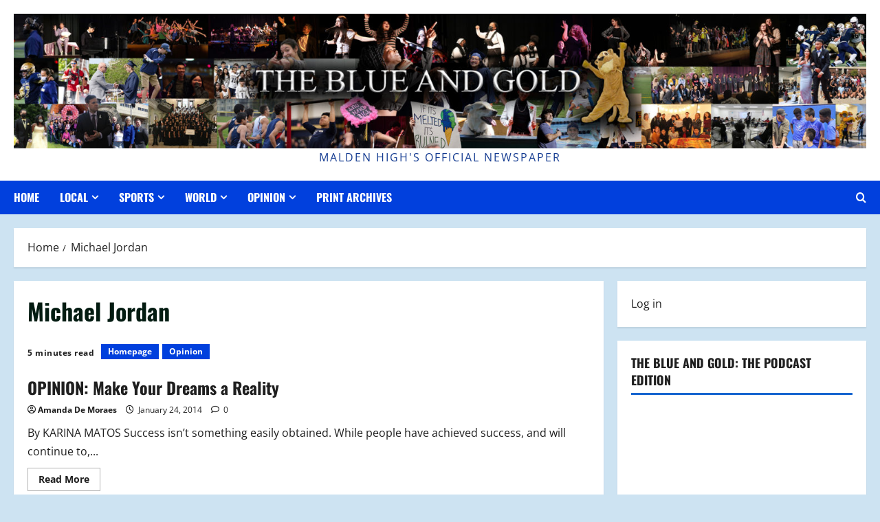

--- FILE ---
content_type: text/css
request_url: https://www.maldenblueandgold.com/wp-content/themes/morenews/style.css?ver=6.9
body_size: 47523
content:
/*
Theme Name: MoreNews
Theme URI: https://afthemes.com/products/morenews/
Author: AF themes
Author URI: https://www.afthemes.com/
Description: MoreNews is a dynamic, ultra-fast, and highly versatile WordPress theme built not only for News, Magazines, and Blogs but also for Business, eCommerce, and any kind of Website thanks to its new HEADER & FOOTER BUILDER that works seamlessly with the Block Editor, GUTENBERG, ELEMENTOR, Brizy, Divi, and other popular Page Builders, giving you complete drag-and-drop freedom to design unique layouts without touching code. With 100+ ready-to-import Starter Sites, 30+ Custom Widgets, Advanced Block Patterns, Flexible Banner and Layout Options, AMP support, and full WOOCOMMERCE integration, MoreNews makes it easy to launch anything from a simple Blog to a professional Online Store or a complex Content Hub in minutes. It is fully optimized for SEO, CORE WEB VITALS, Speed, and Responsive Design, ensuring excellent performance on all devices, and is built with WCAG Accessibility, GDPR Compliance, and clean, Lightweight Code for long-term reliability. Multilingual and RTL Ready, with Demo Content available in multiple languages including English, Spanish, German, French, Japanese, Chinese, and Arabic, MoreNews is a future-proof theme designed for creators who value Style, Scalability, and a smooth User Experience across the globe. Explore all features at https://afthemes.com/products/morenews.
Version: 3.8.10
Requires at least: 4.0
Requires PHP: 5.0
Tested up to: 6.9
License: GNU General Public License v2 or later
License URI: http://www.gnu.org/licenses/gpl-2.0.html
Text Domain: morenews
Tags: news, blog, entertainment, one-column, two-columns, three-columns, four-columns, grid-layout, block-patterns, block-styles, left-sidebar, right-sidebar, custom-header, flexible-header, custom-background, custom-logo, custom-menu, custom-colors, featured-images, full-width-template, post-formats, rtl-language-support, footer-widgets, translation-ready, theme-options, threaded-comments, wide-blocks

This theme, like WordPress, is licensed under the GPL.
Use it to make something cool, have fun, and share what you've learned with others.

MoreNews is based on Underscores https://underscores.me/, (C) 2012-2017 Automattic, Inc.
Underscores is distributed under the terms of the GNU GPL v2 or later.

MoreNews WordPress Theme, Copyright 2025 AF themes
MoreNews is distributed under the terms of the GNU GPL v2 or later.
*/
/*Normalizing styles have been helped along thanks to the fine work of
Nicolas Gallagher and Jonathan Neal https://necolas.github.io/normalize.css/
*/
/*--------------------------------------------------------------
>>> TABLE OF CONTENTS:
----------------------------------------------------------------
# Normalize
# Typography
# Elements
# Grids
# Social icons
# Forms
# Navigation
    ## Links
    ## Menus
# Accessibility
# Alignments
# Clearings
# Widgets
# Content
    ## Posts and pages
    ## Comments
# Infinite scroll
# Media
    ## Captions
    ## Galleries
# Footer
-----------------------------------------------------------*/
/*-----------------------------------------------------------
# Normalize
-----------------------------------------------------------*/
html {
    font-family: 'Open Sans', 'Noto Sans', 'Noto Sans CJK SC', 'Noto Sans JP', 'Noto Sans KR', system-ui, -apple-system, 'Segoe UI', Roboto, 'Helvetica Neue', Arial, sans-serif;
    font-size: 100%;
    -webkit-text-size-adjust: 100%;
    -ms-text-size-adjust: 100%;
    text-rendering: auto;
    -webkit-font-smoothing: antialiased;
    -moz-osx-font-smoothing: grayscale;
}
body {
    margin: 0;
}
article,
aside,
details,
figcaption,
figure,
footer,
header,
main,
menu,
nav,
section,
summary {
    display: block;
}
audio,
canvas,
progress,
video {
    display: inline-block;
    vertical-align: baseline;
}
audio:not([controls]) {
    display: none;
    height: 0;
}
[hidden],
template {
    display: none;
}
a {
    background-color: transparent;
}
a:active,
a:hover {
    outline: 0;
}
abbr[title] {
    border-bottom: 1px dotted;
}
b,
strong {
    font-weight: bold;
}
dfn {
    font-style: italic;
}
h1 {
    font-size: 2em;
    margin: 0.67em 0;
}
mark {
    background: #1665CF ;
    color: #000;
}
small {
    font-size: 80%;
}
sub,
sup {
    font-size: 75%;
    line-height: 0;
    position: relative;
    vertical-align: baseline;
}
sup {
    top: -0.5em;
}
sub {
    bottom: -0.25em;
}
img {
    border: 0;
}
svg:not(:root) {
    overflow: hidden;
}
figure {
    margin: 1em 40px;
}
hr {
    box-sizing: content-box;
    height: 0;
}
pre {
    overflow: auto;
}
code,
kbd,
pre,
samp {
    font-family: monospace, monospace;
    font-size: 1em;
}

button,
input,
optgroup,
select,
textarea {
    color: inherit;
    font: inherit;
    margin: 0;
}

button {
    overflow: visible;
}

button,
select {
    text-transform: none;
}

button,
html input[type="button"],
input[type="reset"],
input[type="submit"] {
    -webkit-appearance: button;
    cursor: pointer;
}

button[disabled],
html input[disabled] {
    cursor: default;
}

button::-moz-focus-inner,
input::-moz-focus-inner {
    border: 0;
    padding: 0;
}

input {
    line-height: normal;
}

input[type=file] {
    padding: 10px;
    height: unset;
    max-width: 100%;
}

input[type="checkbox"],
input[type="radio"] {
    box-sizing: border-box;
    padding: 0;
    display: inline-block;
    vertical-align: middle;
    height: unset;
    margin: 0 0 2px;
}

.aft-dark-mode input[type="checkbox"], 
.aft-dark-mode input[type="radio"] {
    color-scheme: dark;
}

input[type="number"]::-webkit-inner-spin-button,
input[type="number"]::-webkit-outer-spin-button {
    height: auto;
}

input[type="search"]::-webkit-search-cancel-button,
input[type="search"]::-webkit-search-decoration {
    -webkit-appearance: none;
}

.btn-style1 a:visited,
.btn-style1 a,
button,
input[type="button"],
input[type="reset"],
input[type="submit"] {
    border: none;
    border-radius: 0;
    background: #1665CF ;
    color: #fff;
    font-size: 12px;
    line-height: normal;
    height: 38px;
    padding: 5px 10px;
    transition: all 300ms ease-out;
    text-transform: uppercase;
    font-weight: 700;
}
.btn-style1 a:visited,
.btn-style1 a{
    display: inline-block;
    height: auto;
}
button.af-not-button{
    height: auto;
    font-size: 15px;
    padding: 0;
    line-height: normal;
    text-transform: inherit;
    background: transparent;
    font-weight: normal;
    align-items: center;
}
fieldset {
    border: 1px solid #c0c0c0;
    margin: 0 2px;
    padding: 0.35em 0.625em 0.75em;
}
legend {
    border: 0;
    padding: 0 10px;
    width: unset;
}
textarea {
    overflow: auto;
}
optgroup {
    font-weight: bold;
}
table {
    border-collapse: collapse;
    border-spacing: 0;
}
td,
th {
    padding: 10px;
    border-top-width: 1px;
    border-top-style: solid;
    border-left-width: 1px;
    border-left-style: solid;
}
tr:last-child th ,
tr:last-child td {
    border-bottom-width: 1px;
    border-bottom-style: solid;
}
td:last-child,
th:last-child {
    border-right-width: 1px;
    border-right-style: solid;
}

body.aft-default-mode input[type=file],
body.aft-default-mode input[type="text"],
body.aft-default-mode input[type="email"],
body.aft-default-mode input[type="url"],
body.aft-default-mode input[type="password"],
body.aft-default-mode input[type="search"],
body.aft-default-mode input[type="number"],
body.aft-default-mode input[type="tel"],
body.aft-default-mode input[type="range"],
body.aft-default-mode input[type="date"],
body.aft-default-mode input[type="month"],
body.aft-default-mode input[type="week"],
body.aft-default-mode input[type="time"],
body.aft-default-mode input[type="datetime"],
body.aft-default-mode input[type="datetime-local"],
body.aft-default-mode input[type="color"],
body.aft-default-mode textarea,
body.aft-default-mode .comment-form input[type="text"], 
body.aft-default-mode .comment-form input[type="email"], 
body.aft-default-mode .comment-form input[type="url"], 
body.aft-default-mode .comment-form textarea{
    background: rgb(255, 255, 255,.05);
}
/*--------------------------------------------------------------
# Normalize
--------------------------------------------------------------*/
/*--------------------------------------------------------------
# Typography
--------------------------------------------------------------*/
body,
button,
input,
select,
optgroup,
textarea {
    color: #1f1f1f;
    font-family: 'Open Sans', 'Noto Sans', 'Noto Sans CJK SC', 'Noto Sans JP', 'Noto Sans KR', system-ui, -apple-system, 'Segoe UI', Roboto, 'Helvetica Neue', Arial, sans-serif;
    font-size: 1rem;
    font-size: 16px;
    line-height: 1.6;
}

input{height: 38px;}

button,
input,
select,
optgroup,
textarea {
    border: 1px solid #dcdcdc;
}
h1, h2, h3, h4, h5, h6 {
    clear: both;
    line-height: 1.4;
}
.wp-block-blockspare-blockspare-tabs .bs-tabs-title-list li a.bs-tab-title,
div.custom-menu-link > a,
.exclusive-posts .exclusive-now,
.aft-posts-tabs-panel .nav-tabs>li>a,
.aft-main-banner-wrapper .nav-tabs>li>a{
    font-family: 'Oswald', 'Noto Sans', 'Noto Sans CJK SC', 'Noto Sans JP', 'Noto Sans KR', system-ui, -apple-system, 'Segoe UI', Roboto, 'Helvetica Neue', Arial, sans-serif;
}
.cat-links li a{
    font-family: 'Open Sans', 'Noto Sans', 'Noto Sans CJK SC', 'Noto Sans JP', 'Noto Sans KR', system-ui, -apple-system, 'Segoe UI', Roboto, 'Helvetica Neue', Arial, sans-serif;
}
.wp-block-tag-cloud a, .tagcloud a,
.site-title,
h1,
h2,
h3,
h4,
h5,
h6 {
    font-family: 'Oswald', 'Noto Sans', 'Noto Sans CJK SC', 'Noto Sans JP', 'Noto Sans KR', system-ui, -apple-system, 'Segoe UI', Roboto, 'Helvetica Neue', Arial, sans-serif;
    font-weight: 700;
}

p {
    margin-bottom: 20px;
}

dfn, cite, em, i {
    font-style: italic;
}

blockquote {
    border: 0;
    position: relative;
    font-size: 1rem;
    line-height: 1.6;
    border-left: .15em solid;
    margin-top: 28px;
    margin-bottom: 28px;
    padding-left: 1em;
}

blockquote.is-style-large {
    border-left: none;
}

blockquote blockquote {
    font-size: 1em;
    margin-bottom: 0;
    padding-bottom: 0;
}

blockquote blockquote:after {
    border-bottom: 0;
}

@media not screen and (min-width: 992px) {
    blockquote {
        font-size: 1.125em;
        line-height: 1.33333;
        margin-top: 2.66667em;
        margin-bottom: 2em;
        padding: 0.66667em;
        padding-top: 1.33333em;
        padding-bottom: 1.33333em;
    }
}

blockquote cite {
    display: block;
    margin-top: 1.5em;
    font-size: .85em;
    text-transform: uppercase;
    line-height: 1.7;
    font-style: normal;
}

address {
    margin: 0 0 1.5em;
}

abbr, acronym {
    border-bottom: 1px dotted #666;
    cursor: help;
}

mark, ins {
    /*background: #fff9c0;*/
    text-decoration: none;
}

big {
    font-size: 125%;
}

/*--------------------------------------------------------------
# Typography
--------------------------------------------------------------*/
/*--------------------------------------------------------------
# Elements
--------------------------------------------------------------*/
html {
    box-sizing: border-box;
}

*,
*:before,
*:after {
    box-sizing: inherit;
}

body.aft-default-mode {
    background-color: #f0f1f4;
}

hr {
    background-color: #ccc;
    border: 0;
    height: 1px;
    margin-bottom: 1.5em;
}

ul, ol {
    margin: 0;
    padding: 0;
    list-style: none;
}

ul.wp-block-list{
    list-style-type: revert;
    margin-left: 1.5em;
    margin-bottom: 20px;
}
ol.wp-block-list {
    list-style-type: decimal;
    margin-left: 1.5em;
    margin-bottom: 20px;
}

ul.wp-block-list li,
ol.wp-block-list li{
    margin-bottom: 0.75em;
}

li > ul,
li > ol {
    margin-bottom: 0;
    margin-left: 1.5em;
}

dl {
    border: 2px solid #e8e8e8;
    padding: 2.5em;
}

dt {
    text-align: left;
    font-size: 130%;
    font-weight: bold;
}

dd {
    margin: 0;
    padding: 0 0 1em 0;
}

img {
    height: auto;
    max-width: 100%;
}

figure {
    margin: 0 auto;
}

table {
    margin: 0 0 1.5em;
    width: 100%;
}
table#wp-calendar {
    margin-bottom: 0;
}

/*--------------------------------------------------------------
# Elements
--------------------------------------------------------------*/
/*--------------------------------------------------------------
# Preloader
--------------------------------------------------------------*/
#af-preloader {
    width: 100%;
    height: 100%;
    position: fixed;
    background-color: #fff;
    z-index: 99999999;
    top: 0;
    left: 0;
}
#loader-wrapper {
  position: absolute;
  top: 50%;
  left: 50%;
  height: 50px;
  width: 50px;
  -webkit-transform: translate(-50%, -50%);
          transform: translate(-50%, -50%);
}

#loader-wrapper div {
    width: 16px;
    height: 16px;
    position: absolute;
    background-color: #1665CF;
    display: inline-block;
    -webkit-animation: square1 1.7s infinite ease-in-out both;
    animation: square1 1.7s infinite ease-in-out both;
}
#loader-wrapper .loader1 {
    top: 7px;
    left: 7px;
    -webkit-animation-delay: 0.2s;
    animation-delay: 0.2s;
}
#loader-wrapper .loader2 {
    top: 7px;
    left: 27px;
    -webkit-animation-delay: 0.3s;
    animation-delay: 0.3s;
}
#loader-wrapper .loader3 {
    top: 27px;
    left: 7px;
    -webkit-animation-delay: 0.4s;
    animation-delay: 0.4s;
}
#loader-wrapper .loader4 {
    top: 27px;
    left: 27px;
    -webkit-animation-delay: 0.5s;
    animation-delay: 0.5s;
}
@keyframes square1 {
    0%, 80%, 100% {
        -webkit-transform: scale(0);
        transform: scale(0);
        -webkit-transform: scale(0);
        transform: scale(0);
        opacity: 0;
    }
    40% {
        -webkit-transform: scale(1);
        transform: scale(1);
        -webkit-transform: scale(1);
        transform: scale(1);
        opacity: 1;
    }
}

.elementor-html #af-preloader{
    display: none;
}

/*--------------------------------------------------------------
# Preloader
--------------------------------------------------------------*/

/*--------------------------------------------------------------
# Navigation
--------------------------------------------------------------*/
/*============-------------for all navigations----------=============*/

.main-navigation .menu > ul > li ,
.main-navigation .menu > ul > ul > li {
    position: relative;
    display: inline-block;
    transition-duration: 0.5s;
    font-size: 16px;
    line-height: 19px;
    font-weight: 700;
}

.main-navigation .menu > ul > li > a,
.main-navigation .menu > ul > ul > li > a{
    padding: 15px;
    text-transform: uppercase;
}

.main-navigation .menu li{
    text-transform: uppercase;
}

@media screen and (min-width: 993px) {
    .header-layout-centered-4 .main-navigation .menu-desktop ,
    .header-layout-centered-3 .main-navigation .menu-desktop {
        justify-content: center;
    }
    .main-navigation #primary-menu > ul:not(.menu-mobile) > li:first-child > a,
    .main-navigation .menu-desktop  > li:first-child > a,
    .main-navigation .menu-desktop > ul > li:first-child > a{
        padding-left: 0;
    }
    .main-navigation .menu-desktop  > li:last-child > a,
    .main-navigation .menu-desktop > ul > li:last-child > a{
        padding-right: 0;
    }
    .main-navigation #primary-menu > li.page_item_has_children > a,
    .main-navigation #primary-menu > li.menu-item-has-children > a,

    .main-navigation .menu-desktop  > li.page_item_has_children > a,
    .main-navigation .menu-desktop > ul > li.page_item_has_children > a,
    .main-navigation .menu-desktop  > li.menu-item-has-children > a,
    .main-navigation .menu-desktop > ul > li.menu-item-has-children > a{
        padding-right: 30px;
    }
    .main-navigation #primary-menu > li.page_item_has_children:last-child > a,
    .main-navigation #primary-menu > li.menu-item-has-children:last-child > a,

    .main-navigation .menu-desktop  > li.page_item_has_children:last-child > a,
    .main-navigation .menu-desktop > ul > li.page_item_has_children:last-child > a,
    .main-navigation .menu-desktop  > li.menu-item-has-children:last-child > a,
    .main-navigation .menu-desktop > ul > li.menu-item-has-children:last-child > a{
        padding-right: 15px;
    }
    .main-navigation #primary-menu > li.page_item_has_children:last-child > a:after,
    .main-navigation #primary-menu > li.menu-item-has-children:last-child > a:after,
    
    .main-navigation .menu-desktop  > li.page_item_has_children:last-child > a:after,
    .main-navigation .menu-desktop > ul > li.page_item_has_children:last-child > a:after,
    .main-navigation .menu-desktop  > li.menu-item-has-children:last-child > a:after, 
    .main-navigation .menu-desktop > ul > li.menu-item-has-children:last-child > a:after{
        right: 0;
    }
}

body #main-navigation-bar .aft-small-social-menu ul.menu > li > a,
.top-header .main-navigation .menu > ul > li > a,
#main-navigation-bar #primary-menu > ul:not(.menu-mobile) > li > a{
    color: #fff;
}
@media screen and (min-width: 993px) {
    #main-navigation-bar .main-navigation .menu-desktop > .menu > li > a,
    #main-navigation-bar .main-navigation .menu-desktop > li > a {
        color: #fff;
    }
}

.main-navigation ul.children li,
.main-navigation ul .sub-menu li {
    display: block;
    float: none;
    text-align: left;
    padding: 0;
    border-top: 1px solid rgba(0, 0, 0, 0.1);
    position: relative;
}
.main-navigation ul.children li:first-child,
.main-navigation ul .sub-menu li:first-child{
    border:none;
}
.main-navigation ul.children li a,
.main-navigation ul .sub-menu li a {
    padding: 10px 15px;
    display: inline-block;
    position: relative;
    /* color: #202020; */
}

.ham {
    width: 23px;
    height: 2px;
    top: 50%;
    display: block;
    margin-right: auto;
    background-color: #fff;
    position: relative;
    -webkit-transition: all .075s ease-in-out;
    -moz-transition: all .075s ease-in-out;
    -ms-transition: all .075s ease-in-out;
    -o-transition: all .075s ease-in-out;
    transition: all .075s ease-in-out;
}
.ham:before, .ham:after {
    position: absolute;
    content: '';
    width: 100%;
    height: 2px;
    left: 0;
    top: -8px;
    background-color: #fff;
    -webkit-transition: all .075s ease-in-out;
    -moz-transition: all .075s ease-in-out;
    -ms-transition: all .075s ease-in-out;
    -o-transition: all .075s ease-in-out;
    transition: all .075s ease-in-out;
}
.ham:after {
    top: 8px;
}
.ham.exit {
    background-color: transparent;
}
body #main-navigation-bar .ham.exit,
body.aft-default-mode .ham.exit{background-color:transparent;}
.ham.exit:before {
    -webkit-transform: translateY(8px) rotateZ(-45deg);
    -moz-transform: translateY(8px) rotateZ(-45deg);
    -ms-transform: translateY(8px) rotateZ(-45deg);
    -o-transform: translateY(8px) rotateZ(-45deg);
    transform: translateY(8px) rotateZ(-45deg);
}
.ham.exit:after {
    -webkit-transform: translateY(-8px) rotateZ(45deg);
    -moz-transform: translateY(-8px) rotateZ(45deg);
    -ms-transform: translateY(-8px) rotateZ(45deg);
    -o-transform: translateY(-8px) rotateZ(45deg);
    transform: translateY(-8px) rotateZ(45deg);
}


/* Small menu. */
.menu-toggle,
.main-navigation.toggled ul {
    display: block;
}
.main-navigation .toggle-menu {
    width: 40px;
    text-align: center;
    cursor: pointer;
    font-size: 15px;
    display: none;
    padding: 20px;
    padding-left: 0;
    background-color: transparent;
    border:none;
}
.main-navigation .toggle-menu:focus{
    outline: 1px dotted #fff;
}

.main-navigation .menu .menu-mobile {
    margin: 0;
    list-style: none;
    text-align: left;
    z-index: 9999;
    background-color: #fff;
    display: none;
    position: fixed;
    top: 100%;
    left: 0;
    width: 100%;
}
.main-navigation .menu .menu-mobile li {
    padding: 0;
}
.main-navigation .menu .menu-mobile li a {
    display: block;
    color: #000;
    text-decoration: none;
    position: relative;
    padding: 10px 20px;
    padding-left: 20px;
    padding-right: 40px;
    border-top: 1px solid rgba(0, 0, 0, 0.1);
    -webkit-transition: all 0.075s ease;
    -moz-transition: all 0.075s ease;
    -ms-transition: all 0.075s ease;
    -o-transition: all 0.075s ease;
    transition: all 0.075s ease;
}
.main-navigation .menu .menu-mobile li .sub-menu {
    list-style: none;
    padding: 0;
    margin: 0;
    display: none;
}
.main-navigation .menu .menu-mobile li .children {display: none;}
.main-navigation .menu .menu-mobile li .sub-menu li a{
    padding-left: 30px;
}
.main-navigation .menu .menu-mobile li .sub-menu .sub-menu li a {
    padding-left: 40px;
}
.main-navigation ul li.page_item_has_children > a:after,
.main-navigation ul li.menu-item-has-children > a:after {
    font-family: 'aft-icons' !important;
    content: "\f107";
    color: inherit;
    font-size: inherit;
    display: inline-block;
    position: absolute;
    right: 15px;
}

.main-navigation ul.children  li.page_item_has_children > a:after,
.main-navigation ul .sub-menu li.menu-item-has-children > a:after{display: none;}

/* off canvas css here */
body.sidr-open:before {
    content: "";
    left: 0;
    top: 0;
    z-index: 102;
    width: 100%;
    height: 100%;
    position: fixed;
    cursor: pointer;
    -webkit-transition: visibility 0s, opacity 0.4s linear;
    transition: visibility 0s, opacity 0.4s linear;
    visibility: visible;
    background-color: rgba(0,0,0,.2);
}
body.aft-dark-mode #af-preloader {
    background-color: rgba(33, 32, 27,.02);
}
/* off canvas css here */

@media only screen and (min-width: 993px) {
    .main-navigation .menu li a button{
        display: none;
    }
    .main-navigation #primary-menu > ul,
    .main-navigation .menu-desktop,
    .main-navigation .menu-desktop > ul {
        font-size: 0;
        display: flex;
        justify-content: flex-start;
        flex-wrap: wrap;
    }
    
    .main-navigation .menu ul ul li {
        width: 250px;
    }
    .main-navigation .menu-desktop  > li.current-menu-item::after ,
    .main-navigation .menu-desktop > ul > li.current-menu-item::after ,
    .main-navigation .menu-desktop  > li::after ,
    .main-navigation .menu-desktop > ul > li::after {
        content: "";
        background-color: #1665CF;
        position: absolute;
        left: 15px;
        right: 0;
        bottom: 0;
        height: 3px;
        width: 0;
        transform-origin: center;
        transition: width ease-in 0.075s;
    }
    .main-navigation .menu-desktop > li.current-menu-item:first-child::after, 
	.main-navigation .menu-desktop > ul > li.current-menu-item:first-child::after, 
	.main-navigation .menu-desktop > li:first-child::after, 
	.main-navigation .menu-desktop > ul > li:first-child::after{
		left: 0;
	}
    .main-navigation .menu-desktop.hide-menu-border  > li.current-menu-item::after ,
    .main-navigation .menu-desktop.hide-menu-border > ul > li.current-menu-item::after ,
    .main-navigation .menu-desktop.hide-menu-border  > li::after ,
    .main-navigation .menu-desktop.hide-menu-border > ul > li::after{
        display: none;
    }
    .main-navigation .menu-desktop  > li.current-menu-item::after ,
    .main-navigation .menu-desktop > ul > li.current-menu-item::after ,
    .main-navigation .menu-desktop  > li:hover::after ,
    .main-navigation .menu-desktop > ul > li:hover::after {
        width: calc(100% - 30px);
    }
    .main-navigation .menu-desktop  > li.current-menu-item:last-child::after ,
    .main-navigation .menu-desktop > ul > li.current-menu-item:last-child::after,
    .main-navigation .menu-desktop  > li.current-menu-item:first-child::after ,
    .main-navigation .menu-desktop > ul > li.current-menu-item:first-child::after,
    .main-navigation .menu-desktop  > li:last-child:hover::after ,
    .main-navigation .menu-desktop > ul > li:last-child:hover::after,
    .main-navigation .menu-desktop  > li:first-child:hover::after ,
    .main-navigation .menu-desktop > ul > li:first-child:hover::after {
        width: calc(100% - 15px);
    }

    .main-navigation .menu ul > li > a {
        position: relative;
        display: block;
    }

    .main-navigation .menu ul ul a {
        display: block;
        padding: 10px;
        line-height: inherit;
    }
    .main-navigation .menu ul ul {
        position: absolute;
        text-align: left;
        visibility: hidden;
        filter: alpha(opacity=0);
        opacity: 0;
        margin: 0 auto;
        padding: 0;
        box-shadow: 0 5px 5px rgba(0, 0, 0, 0.3);
        -webkit-transition: top 0.4s;
        -moz-transition: top 0.4s;
        -ms-transition: top 0.4s;
        -o-transition: top 0.4s;
        transition: top 0.4s;
    }

    .main-navigation .menu li:focus-within > ul {
        visibility: visible;
        filter: alpha(opacity=1);
        opacity: 1;
        z-index: 999;
    }
    .main-navigation .menu li:focus > ul ,
    .main-navigation .menu li:hover > ul {
        visibility: visible;
        filter: alpha(opacity=1);
        opacity: 1;
        z-index: 999;
    }

    .main-navigation .menu > ul > li > ul {
        top: 110%;
        left: 15px;
        background-color: #fff;
    }
    .main-navigation .menu > ul > li:first-child > ul {
        left: 0;
    }

    .main-navigation .menu > ul > li:nth-child(7n + 13) > ul ,
    .main-navigation .menu > ul > li:nth-child(7n + 12) > ul ,
	.main-navigation .menu > ul > li:nth-child(7n + 11) > ul ,
    .main-navigation .menu > ul > li:nth-child(7n + 10) > ul ,
    .main-navigation .menu > ul > li:nth-child(7n + 9) > ul ,
    .main-navigation .menu > ul > li:nth-child(7n + 8) > ul ,
    .main-navigation .menu > ul > li:nth-child(7n + 7) > ul {
        left: unset;
        right: 15px;
    }
    .main-navigation .menu > ul > li:nth-child(7n + 13):last-child > ul ,
    .main-navigation .menu > ul > li:nth-child(7n + 12):last-child > ul ,
    .main-navigation .menu > ul > li:nth-child(7n + 11):last-child > ul ,
    .main-navigation .menu > ul > li:nth-child(7n + 10):last-child > ul ,
    .main-navigation .menu > ul > li:nth-child(7n + 9):last-child > ul ,
    .main-navigation .menu > ul > li:nth-child(7n + 8):last-child > ul ,
    .main-navigation .menu > ul > li:nth-child(7n + 7):last-child > ul {
        right: 0;
    }

    .main-navigation .menu > ul > li:focus-within > ul {
        top: 100%;
    }
    .main-navigation .menu > ul > li:focus > ul ,
    .main-navigation .menu > ul > li:hover > ul {
        top: 100%;
    }

    .main-navigation .menu ul ul ul {
        top: -20px;
        left: 100%;
        background-color: #fff;
        display: none;
    }

    .main-navigation .menu > ul > li:nth-child(7n + 13) > ul ul,
    .main-navigation .menu > ul > li:nth-child(7n + 12) > ul ul,
	.main-navigation .menu > ul > li:nth-child(7n + 11) > ul ul,
    .main-navigation .menu > ul > li:nth-child(7n + 10) > ul ul,
    .main-navigation .menu > ul > li:nth-child(7n + 9) > ul ul,
    .main-navigation .menu > ul > li:nth-child(7n + 8) > ul ul,
    .main-navigation .menu > ul > li:nth-child(7n + 7) > ul ul{
        left: unset;
        right: 100%;
    }

    .main-navigation ul.children li.page_item_has_children > a:before, 
    .main-navigation ul .sub-menu li.menu-item-has-children > a:before {
        content: "\f105";
        font-family: 'aft-icons' !important;
        padding-right: 5px;
        float: right;
    }
    .main-navigation .menu > ul > li:nth-child(7n + 13) > ul li a:before,
    .main-navigation .menu > ul > li:nth-child(7n + 12) > ul li a:before,
    .main-navigation .menu > ul > li:nth-child(7n + 11) > ul li a:before,
    .main-navigation .menu > ul > li:nth-child(7n + 10) > ul li a:before,
    .main-navigation .menu > ul > li:nth-child(7n + 9) > ul li a:before,
    .main-navigation .menu > ul > li:nth-child(7n + 8) > ul li a:before,
    .main-navigation .menu > ul > li:nth-child(7n + 7) > ul li a:before{
        transform: rotate(180deg);
        position: absolute;
        right: 15px;
    }
    
    .main-navigation .menu ul ul li:focus-within > ul {
        top: 0;
        display: block;
    }
    .main-navigation .menu ul ul li:focus > ul ,
    .main-navigation .menu ul ul li:hover > ul {
        top: 0;
        display: block;
    }
}

@media only screen and (max-width: 992px) {
    .menu-item-gtranslate > div{
        position: static !important;
        padding: 0 20px 10px;
    }
    body .gt_options {
        right: unset;
        left: 0;
    }
    body .gt_float_switcher .gt_options {
        position: static !important;
    }
    .main-navigation #primary-menu > ul:not(.menu-desktop){
        display: none;
    }
    .main-navigation .menu > .menu {
        margin: 0;
        list-style: none;
        text-align: left;
        z-index: 9999;
        background-color: #fff;
        display: none;
        position: fixed;
        top: 100%;
        left: 0;
        width: 100%;
        box-shadow: 0 5px 5px rgba(0, 0, 0, 0.3);
        max-height: calc(100vh - 49px);
        overflow: auto;
    }
    .site .site-header {
        display: block;
        padding-bottom: 10px;
        padding-top: 10px;
    }
    .main-navigation .menu .menu-mobile li a button{
        position: absolute;
        top: 0;
        right: 10px;
        bottom: 0;
        width: 30px;
        z-index: 1;
        background-color: transparent;
        border:none;
        top: 50%;
        transform: translateY(-50%);
        outline: none;
        color: inherit;
    }
    .main-navigation .menu .menu-mobile li a button:focus {
        outline: 1px dotted #ccc;
    }
    .main-navigation .menu .menu-mobile li a button::before {
        font-family: 'aft-icons' !important;
        content: "\f107";
        color: inherit;
        position: absolute;
        left: 50%;
        top: 50%;
        transform: rotate(0deg) translate(-50%,-50%);
        transform-origin: top left;
        transition: all ease-in .3s;
    }
    .main-navigation .menu .menu-mobile li a button.active::before {
        transform: rotate(180deg) translate(-50%,-50%);
    }
}

/*menu-description*/
.main-navigation .menu-description {
    position: absolute;
    top: 2px;
    left: calc(100% - 30px);
    background-color: #1665CF ;
    font-size: 9px;
    padding: 2px 4px;
    line-height: 1;
    color: #ffffff;
    z-index: 1;
    white-space: nowrap;
}
.main-navigation .menu-item-has-children .menu-description {
    left: calc(100% - 30px);
}
.main-navigation .menu-item-has-children:last-child .menu-description {
    left: calc(100% - 15px);
}
.main-navigation .menu-description:after {
    position: absolute;
    content: '';
    width: 0;
    height: 0;
    border-left: 0 solid transparent;
    border-right: 5px solid transparent;
    border-top: 5px solid #1665CF ;
    left: 3px;
    bottom: -4px;
}
.main-navigation .sub-menu .menu-description{
    top: 50%;
    left: inherit;
    transform: translateY(-50%);
    margin: 0 5px;
}
.main-navigation .sub-menu .menu-description:after{display: none;}

/*menu-description*/
body.aft-default-mode .main-navigation .menu .menu-mobile li a,
body.aft-default-mode .main-navigation ul.children li a,
body.aft-default-mode .main-navigation ul .sub-menu li a{
    color: #1f1f1f;
}
/*============-------------for all navigations----------=============*/
/*--------------------------------------------------------------
# Navigation
--------------------------------------------------------------*/
/*--------------------------------------------------------------
## Links
--------------------------------------------------------------*/
a, a:visited  {
    color: #1f1f1f ;
    text-decoration: none;
}
.aft-dark-mode .entry-content a.comment-reply-link:hover,
.aft-dark-mode .entry-content a,
.aft-dark-mode a, .aft-dark-mode .entry-content a:visited {
    color: #fff;
}

.aft-dark-mode .entry-content a:hover, .aft-dark-mode .entry-content a:focus, .aft-dark-mode .entry-content a:active ,
a:hover, a:focus, a:active {
    color: #1665CF ;
    outline: 0;
    text-decoration: none;
}
.aft-dark-mode .main-navigation .menu ul > li > a:focus,
.aft-dark-mode a.button:focus,
.aft-dark-mode div.custom-menu-link > a:hover,
.aft-dark-mode .main-navigation ul li a:hover {
    color: #fff;
}

a:focus {
    outline: 1px dotted;
}

a:hover, a:active {
    outline: 0;
    text-decoration: none;
}


/*--------------------------------------------------------------
## grid
--------------------------------------------------------------*/

.col-1 {width: 100%;}
.col-2 {width: 50%;}
.col-3 {width: 33.33%;}
.col-4 {width: 25%;}
.col-5 {width: 20%;}
.col-15 {width: 15%;}
.col-16 {width: 16%;}
.col-30 {width: 30%;}
.col-40 {width: 40%;}
.col-55 {width: 55%;}
.col-60 {width: 60%;}
.col-70 {width: 70%;}
.col-66 {width: 66.67%;}
.col-75 {width: 75%;}

.float-l {float: left;}

.pad {
    padding-left: 10px;
    padding-right: 10px;
}
.primary-footer-area.pad {
    padding-left: 10px;
    padding-right: 10px;
}
.pad-5 {
    padding-left: 5px;
    padding-right: 5px;
}
.ptb-10{
    padding-top: 7.5px;
    padding-bottom: 7.5px;
}
.marg-10-lr {
    margin-right: 10px;
    margin-left: 10px;
}
.marg-btm-lr {
    margin-bottom: 10px;
}
.af-container-row {
    margin-right: -10px;
    margin-left: -10px;
}
.secondary-footer .af-container-row,
.site-info .af-container-row {
    margin: 0;
}
.primary-footer-area .af-container-row {
    margin-right: -10px;
    margin-left: -10px;
}
.af-container-row-5 {
    margin-right: -7.5px;
    margin-left: -7.5px;
}
.aft-main-banner-wrapper .af-container-row-5 {
    margin-right: -5px;
    margin-left: -5px;
}

.container-wrapper:before,
.container-wrapper:after {
    content: "";
    display: table;
}
.container-wrapper:after {
    clear: both;
}
.container-wrapper {
    max-width: 1440px;
    margin: 0 auto;
    padding-left: 20px;
    padding-right: 20px;
}

.af-boxed-layout .af-whole-wrapper{
    max-width: 1440px;
    margin: 0 auto;
}
.aft-enable-top-bottom-gaps.af-boxed-layout .af-whole-wrapper {
    margin: 20px auto;
}
.af-boxed-layout .af-whole-wrapper .af-banner-wrapper {
    padding-left: 0px;
    padding-right: 0px;
}

.af-banner-wrapper{
    max-width: 1440px;
    margin: 0 auto;
    padding-left: 15px;
    padding-right: 15px;
}
.pos-rel {
    position: relative;
}
.container-wrapper #primary {
    width: 70%;
    padding-right: 10px;
}
.container-wrapper #secondary {
    width: 30%;
    padding-left: 10px;
}
body.error404 .container-wrapper #primary,
body.full-width-content #primary ,
.container-wrapper #primary.aft-no-sidebar {
    width: 100%;
    padding: 0;
}


body.error404 .container-wrapper #primary .page-content > .search-form {
    max-width: 400px;
}

.container-wrapper #primary,
.container-wrapper #secondary {
    float: left;
}
body.align-content-right .container-wrapper #primary,
body.align-content-right .container-wrapper #secondary {
    float: right;
}

body.align-content-right .container-wrapper #primary {
    padding-right: 0;
    padding-left: 10px;
}
body.align-content-right .container-wrapper #secondary {
    padding-right: 10px;
    padding-left: 0;
}
.af-flex-container{
    display: flex;
}

.section-block-upper{
    display: flex;
    flex-wrap: wrap;
    align-items: flex-start;
}
@media only screen and (min-width: 993px){
    body #secondary.sidebar-sticky-top {
        position: sticky;
        top: 20px;
    }
    body #secondary.sidebar-sticky-bottom {
        position: sticky;
        bottom: 20px;
        align-self: flex-end;
    }
    .align-content-right .section-block-upper{
        flex-direction: row-reverse;    
    }
}

/*--------------------------------------------------------------
## grid
--------------------------------------------------------------*/
body .af-breadcrumbs + .section-block-upper ,
body header + #content.container-wrapper,
body .aft-main-breadcrumb-wrapper + #content.container-wrapper{
    margin-top: 20px;
}
body.home .aft-main-breadcrumb-wrapper + #content.container-wrapper{
    /* margin-top: 0px; */
}

body.af-boxed-layout .aft-main-breadcrumb-wrapper.container-wrapper,
body.af-boxed-layout #content.container-wrapper {
    padding-right: 0;
    padding-left: 0;
}

body.error404 #content.container-wrapper .container {
    padding: 0;
    margin: 0 0 20px;
    width: unset;
}

.entry-content{margin: 15px 0;}

.entry-summary,
.entry-content, .entry-header .post-excerpt {
    font-size: 18px;
}

/*grids padding */
.af-double-column.list-style .read-details.pad {
    padding-left: 15px;
    padding-right: 0;
}
.archive-image-right .af-double-column.list-style .read-details.pad {
    padding-left: 0;
    padding-right: 15px;
}
/*grids padding */
.entry-meta img.avatar.photo {
    display: inline-block;
    width: 25px;
    border-radius: 50%;
    margin-right: 3px;
    border: 2px solid rgba(255, 255, 255, 0.05);
}

/*--------------------------------------------------------------
## Social Menu
--------------------------------------------------------------*/
.aft-small-social-menu {
    text-align: right;
}
.aft-small-social-menu ul{font-size:0}
.aft-small-social-menu ul li:not(:first-child){
  margin-left: 4px;
}
.social-widget-menu ul li,
.aft-small-social-menu ul li {
    display: inline-block;
    vertical-align: middle;
}

.social-widget-menu ul li a,
.aft-small-social-menu ul li a {
    font-size: 14px;
    font-family: 'aft-icons' !important;
    line-height: 1;
    vertical-align: middle;
}

.social-widget-menu ul li a:after,
.aft-small-social-menu ul li a:after {
    font-family: 'aft-icons' !important;
    font-size: 14px;
}

.social-widget-menu ul li a,
.aft-small-social-menu ul li a,
.em-author-details ul li a {
    display: block;
    width: 30px;
    height: 30px;
    font-size: 18px;
    line-height: 29px;
    position: relative;
    text-align: center;
}

.social-widget-menu ul li a,
.em-author-details ul li a,
.aft-small-social-menu ul li a {
    color: #fff;
}
footer .aft-small-social-menu ul li a,
header .mid-header .aft-small-social-menu ul li a,
header .top-header .aft-small-social-menu ul li a,
.social-widget-menu.af-widget-body ul li a{
    background-color: #000;
    transition: 0.35s;
}
.morenews_author_info_widget .aft-small-social-menu ul li a{
    transition: .35s;
}
header .mid-header div.custom-menu-link > a i,
header .mid-header div.custom-menu-link > a,
header .mid-header .aft-small-social-menu ul li a{
    border-radius: 30px;
}
header .mid-header div.custom-menu-link > a{padding-right: 12px;}

.morenews_author_info_widget .aft-small-social-menu ul li a[href*="facebook.com"],
footer .aft-small-social-menu ul li a[href*="facebook.com"],
header .aft-small-social-menu ul li a[href*="facebook.com"],
.social-widget-menu.af-widget-body ul li a[href*="facebook.com"]{background-color: #3b5999;}

.morenews_author_info_widget .aft-small-social-menu ul li a[href*="dribble.com"],
footer .aft-small-social-menu ul li a[href*="dribble.com"],
header .aft-small-social-menu ul li a[href*="dribble.com"],
.social-widget-menu.af-widget-body ul li a[href*="dribble.com"]{background-color: #ea4c89;}

.morenews_author_info_widget .aft-small-social-menu ul li a[href*="vk.com"],
footer .aft-small-social-menu ul li a[href*="vk.com"],
header .aft-small-social-menu ul li a[href*="vk.com"],
.social-widget-menu.af-widget-body ul li a[href*="vk.com"]{background-color: #4c75a3;}

.morenews_author_info_widget .aft-small-social-menu ul li a[href*="threads.com"],
footer .aft-small-social-menu ul li a[href*="threads.com"],
header .aft-small-social-menu ul li a[href*="threads.com"],
.social-widget-menu.af-widget-body ul li a[href*="threads.com"],

.morenews_author_info_widget .aft-small-social-menu ul li a[href*="x.com"],
footer .aft-small-social-menu ul li a[href*="x.com"],
header .aft-small-social-menu ul li a[href*="x.com"],
.social-widget-menu.af-widget-body ul li a[href*="x.com"],

.morenews_author_info_widget .aft-small-social-menu ul li a[href*="twitter.com"],
footer .aft-small-social-menu ul li a[href*="twitter.com"],
header .aft-small-social-menu ul li a[href*="twitter.com"],
.social-widget-menu.af-widget-body ul li a[href*="twitter.com"]{background-color: #000;}

.morenews_author_info_widget .aft-small-social-menu ul li a[href*="linkedin.com"],
footer .aft-small-social-menu ul li a[href*="linkedin.com"],
header .aft-small-social-menu ul li a[href*="linkedin.com"],
.social-widget-menu.af-widget-body ul li a[href*="linkedin.com"]{background-color: #0077B5;}

.morenews_author_info_widget .aft-small-social-menu ul li a[href*="instagram.com"],
footer .aft-small-social-menu ul li a[href*="instagram.com"],
header .aft-small-social-menu ul li a[href*="instagram.com"],
.social-widget-menu.af-widget-body ul li a[href*="instagram.com"]{background-color: #3F729B;}

.morenews_author_info_widget .aft-small-social-menu ul li a[href*="youtube.com"],
footer .aft-small-social-menu ul li a[href*="youtube.com"],
header .aft-small-social-menu ul li a[href*="youtube.com"],
.social-widget-menu.af-widget-body ul li a[href*="youtube.com"]{background-color: #cd201f;}

.morenews_author_info_widget .aft-small-social-menu ul li a[href*="vimeo.com"],
footer .aft-small-social-menu ul li a[href*="vimeo.com"],
header .aft-small-social-menu ul li a[href*="vimeo.com"],
.social-widget-menu.af-widget-body ul li a[href*="vimeo.com"]{background-color: #1ab7ea;}

.morenews_author_info_widget .aft-small-social-menu ul li a[href*="plus.google.com"],
footer .aft-small-social-menu ul li a[href*="plus.google.com"],
header .aft-small-social-menu ul li a[href*="plus.google.com"],
.social-widget-menu.af-widget-body ul li a[href*="plus.google.com"]{background-color: #dd4b39;}

.morenews_author_info_widget .aft-small-social-menu ul li a[href*="pinterest.com"],
footer .aft-small-social-menu ul li a[href*="pinterest.com"],
header .aft-small-social-menu ul li a[href*="pinterest.com"],
.social-widget-menu.af-widget-body ul li a[href*="pinterest.com"]{background-color: #bd081c;}

.morenews_author_info_widget .aft-small-social-menu ul li a[href*="tumblr.com"],
footer .aft-small-social-menu ul li a[href*="tumblr.com"],
header .aft-small-social-menu ul li a[href*="tumblr.com"],
.social-widget-menu.af-widget-body ul li a[href*="tumblr.com"]{background-color: #34465d;}

.morenews_author_info_widget .aft-small-social-menu ul li a[href*="wordpress.com"],
.morenews_author_info_widget .aft-small-social-menu ul li a[href*="wordpress.org"],
footer .aft-small-social-menu ul li a[href*="wordpress.com"],
header .aft-small-social-menu ul li a[href*="wordpress.com"],
footer .aft-small-social-menu ul li a[href*="wordpress.org"],
header .aft-small-social-menu ul li a[href*="wordpress.org"],
.social-widget-menu.af-widget-body ul li a[href*="wordpress.com"],
.social-widget-menu.af-widget-body ul li a[href*="wordpress.org"]{background-color: #21759b;}

.morenews_author_info_widget .aft-small-social-menu ul li a[href*="whatsapp.com"],
footer .aft-small-social-menu ul li a[href*="whatsapp.com"],
header .aft-small-social-menu ul li a[href*="whatsapp.com"],
.social-widget-menu.af-widget-body ul li a[href*="whatsapp.com"]{background-color: #25D366;}

.morenews_author_info_widget .aft-small-social-menu ul li a[href*="reddit.com"],
footer .aft-small-social-menu ul li a[href*="reddit.com"],
header .aft-small-social-menu ul li a[href*="reddit.com"],
.social-widget-menu.af-widget-body ul li a[href*="reddit.com"]{background-color: #ff5700;}

.morenews_author_info_widget .aft-small-social-menu ul li a[href*="t.me"],
footer .aft-small-social-menu ul li a[href*="t.me"],
header .aft-small-social-menu ul li a[href*="t.me"],
.social-widget-menu.af-widget-body ul li a[href*="t.me"]{background-color: #00405d;}

.morenews_author_info_widget .aft-small-social-menu ul li a[href*="ok.ru"],
footer .aft-small-social-menu ul li a[href*="ok.ru"],
header .aft-small-social-menu ul li a[href*="ok.ru"],
.social-widget-menu.af-widget-body ul li a[href*="ok.ru"]{background-color: #ed812b;}

.morenews_author_info_widget .aft-small-social-menu ul li a[href*="wechat.com"],
footer .aft-small-social-menu ul li a[href*="wechat.com"],
header .aft-small-social-menu ul li a[href*="wechat.com"],
.social-widget-menu.af-widget-body ul li a[href*="wechat.com"]{background-color: #09b83e;}

.morenews_author_info_widget .aft-small-social-menu ul li a[href*="weibo.com"],
footer .aft-small-social-menu ul li a[href*="weibo.com"],
header .aft-small-social-menu ul li a[href*="weibo.com"],
.social-widget-menu.af-widget-body ul li a[href*="weibo.com"]{background-color: #ce1126;}

.morenews_author_info_widget .aft-small-social-menu ul li a[href*="github.com"],
footer .aft-small-social-menu ul li a[href*="github.com"],
header .aft-small-social-menu ul li a[href*="github.com"],
.social-widget-menu.af-widget-body ul li a[href*="github.com"]{ background-color: #00405d;}

.morenews_author_info_widget .aft-small-social-menu ul li a[href*="snapchat.com"],
footer .aft-small-social-menu ul li a[href*="snapchat.com"],
header .aft-small-social-menu ul li a[href*="snapchat.com"],
.social-widget-menu.af-widget-body ul li a[href*="snapchat.com"]{ background-color: #e6e400;}

.morenews_author_info_widget .aft-small-social-menu ul li a[href*="twitch.com"],
footer .aft-small-social-menu ul li a[href*="twitch.com"],
header .aft-small-social-menu ul li a[href*="twitch.com"],
.social-widget-menu.af-widget-body ul li a[href*="twitch.com"]{ background-color: #6441a5;}

.morenews_author_info_widget .aft-small-social-menu ul li a[href*="viber.com"],
footer .aft-small-social-menu ul li a[href*="viber.com"],
header .aft-small-social-menu ul li a[href*="viber.com"],
.social-widget-menu.af-widget-body ul li a[href*="viber.com"]{ background-color: #665cac;}

.morenews_author_info_widget .aft-small-social-menu ul li a[href*="tiktok.com"],
footer .aft-small-social-menu ul li a[href*="tiktok.com"],
header .aft-small-social-menu ul li a[href*="tiktok.com"],
.social-widget-menu.af-widget-body ul li a[href*="tiktok.com"]{ background-color: #010101;}

.morenews_author_info_widget .aft-small-social-menu ul li a[href*="soundcloud.com"],
footer .aft-small-social-menu ul li a[href*="soundcloud.com"],
header .aft-small-social-menu ul li a[href*="soundcloud.com"],
.social-widget-menu.af-widget-body ul li a[href*="soundcloud.com"]{background-color: #f75200;}

.morenews_author_info_widget .aft-small-social-menu ul li a[href*="behance.net"],
footer .aft-small-social-menu ul li a[href*="behance.net"],
header .aft-small-social-menu ul li a[href*="behance.net"],
.social-widget-menu.af-widget-body ul li a[href*="behance.net"]{background-color: #053eff;}

.morenews_author_info_widget .aft-small-social-menu ul li a[href*="quora.com"],
footer .aft-small-social-menu ul li a[href*="quora.com"],
header .aft-small-social-menu ul li a[href*="quora.com"],
.social-widget-menu.af-widget-body ul li a[href*="quora.com"]{background-color: #b92b27;}

.morenews_author_info_widget .aft-small-social-menu ul li a[href*="yahoo.com"],
footer .aft-small-social-menu ul li a[href*="yahoo.com"],
header .aft-small-social-menu ul li a[href*="yahoo.com"],
.social-widget-menu.af-widget-body ul li a[href*="yahoo.com"]{background-color: #720e9e;}

.morenews_author_info_widget .aft-small-social-menu ul li a[href*="spotify.com"],
footer .aft-small-social-menu ul li a[href*="spotify.com"],
header .aft-small-social-menu ul li a[href*="spotify.com"],
.social-widget-menu.af-widget-body ul li a[href*="spotify.com"]{background-color: #1ed760;}

.morenews_author_info_widget .aft-small-social-menu ul li a[href*="telegram.com"],
footer .aft-small-social-menu ul li a[href*="telegram.com"],
header .aft-small-social-menu ul li a[href*="telegram.com"],
.social-widget-menu.af-widget-body ul li a[href*="telegram.com"]{background-color: #24a1de;}

.aft-small-social-menu ul a:after,
.social-widget-menu ul a:before {
    content: "\f35d";
}

.aft-small-social-menu ul a[href*="buffer.com"]:after,
.social-widget-menu ul a[href*="buffer.com"]:before {
    content: "\e925";
}
.aft-small-social-menu ul a[href*="snapchat.com"]:after,
.social-widget-menu ul a[href*="snapchat.com"]:before {
    content: "\f2ad";
}
.aft-small-social-menu ul a[href*="viber.com"]:after,
.social-widget-menu ul a[href*="viber.com"]:before {
    content: "\e90c";
}
.aft-small-social-menu ul a[href*="twitch.com"]:after,
.social-widget-menu ul a[href*="twitch.com"]:before {
    content: "\e90b";
}
.aft-small-social-menu ul a[href*="tiktok.com"]:after,
.social-widget-menu ul a[href*="tiktok.com"]:before {
    content: "\e900";
}
.aft-small-social-menu ul a[href*="dribble.com"]:after,
.social-widget-menu ul a[href*="dribble.com"]:before {
    content: "\f17d";
}
.aft-small-social-menu ul a[href*="facebook.com"]:after,
.social-widget-menu ul a[href*="facebook.com"]:before {
    content: "\f09a";
}
.aft-small-social-menu ul a[href*="threads.com"]:after,
.social-widget-menu ul a[href*="threads.com"]:before {
    content: "\e916";
}
.aft-small-social-menu ul a[href*="vk.com"]:after,
.social-widget-menu ul a[href*="vk.com"]:before {
    content: "\f189";
}
.aft-small-social-menu ul a[href*="x.com"]:after,
.social-widget-menu ul a[href*="x.com"]:before ,
.aft-small-social-menu ul a[href*="twitter.com"]:after,
.social-widget-menu ul a[href*="twitter.com"]:before {
    content: "\f099";
}
.aft-small-social-menu ul a[href*="linkedin.com"]:after,
.social-widget-menu ul a[href*="linkedin.com"]:before {
    content: "\f0e1";
}
.aft-small-social-menu ul a[href*="instagram.com"]:after,
.social-widget-menu ul a[href*="instagram.com"]:before {
    content: "\f16d";
}
.aft-small-social-menu ul a[href*="youtube.com"]:after,
.social-widget-menu ul a[href*="youtube.com"]:before {
    content: "\f16a";
}
.aft-small-social-menu ul a[href*="vimeo.com"]:after,
.social-widget-menu ul a[href*="vimeo.com"]:before {
    content: "\f27d";
}
.aft-small-social-menu ul a[href*="plus.google.com"]:after,
.social-widget-menu ul a[href*="plus.google.com"]:before {
    content: "\f0d5";
}
.aft-small-social-menu ul a[href*="pinterest.com"]:after,
.social-widget-menu ul a[href*="pinterest.com"]:before {
    content: "\f0d2";
}
.aft-small-social-menu ul a[href*="tumblr.com"]:after,
.social-widget-menu ul a[href*="tumblr.com"]:before {
    content: "\f173";
}
.aft-small-social-menu ul a[href*="wordpress.org"]:after,
.social-widget-menu ul a[href*="wordpress.org"]:before,
.aft-small-social-menu ul a[href*="wordpress.com"]:after,
.social-widget-menu ul a[href*="wordpress.com"]:before {
    content: "\f19a";
}
.aft-small-social-menu ul a[href*="whatsapp.com"]:after,
.social-widget-menu ul a[href*="whatsapp.com"]:before {
    content: "\f232";
}
.aft-small-social-menu ul a[href*="reddit.com"]:after,
.social-widget-menu ul a[href*="reddit.com"]:before {
    content: "\f281";
}
.aft-small-social-menu ul a[href*="t.me"]:after,
.social-widget-menu ul a[href*="t.me"]:before {
    content: "\f2c6";
}
.aft-small-social-menu ul a[href*="ok.ru"]:after,
.social-widget-menu ul a[href*="ok.ru"]:before {
    content: "\f263";
}
.aft-small-social-menu ul a[href*="wechat.com"]:after,
.social-widget-menu ul a[href*="wechat.com"]:before {
    content: "\f1d7";
}
.aft-small-social-menu ul a[href*="weibo.com"]:after,
.social-widget-menu ul a[href*="weibo.com"]:before {
    content: "\f18a";
}
.aft-small-social-menu ul a[href*="github.com"]:after,
.social-widget-menu ul a[href*="github.com"]:before {
    content: "\e902";
}
.aft-small-social-menu ul a[href*="soundcloud.com"]:after,
.social-widget-menu ul a[href*="soundcloud.com"]:before {
    content: "\f1be";
}
.aft-small-social-menu ul a[href*="behance.net"]:after,
.social-widget-menu ul a[href*="behance.net"]:before {
    content: "\f1b4";
}
.aft-small-social-menu ul a[href*="quora.com"]:after,
.social-widget-menu ul a[href*="quora.com"]:before {
    content: "\f2c4";
}
.aft-small-social-menu ul a[href*="yahoo.com"]:after,
.social-widget-menu ul a[href*="yahoo.com"]:before {
    content: "\e90d";
}
.aft-small-social-menu ul a[href*="spotify.com"]:after,
.social-widget-menu ul a[href*="spotify.com"]:before {
    content: "\f1bc";
}
.aft-small-social-menu ul a[href*="messenger.com"]:after,
.social-widget-menu ul a[href*="messenger.com"]:before {
    content: "\e901";
}
.aft-small-social-menu ul a[href*="stackoverflow.com"]:after,
.social-widget-menu ul a[href*="stackoverflow.com"]:before {
    content: "\f16c";
}
.aft-small-social-menu ul a[href*="slack.com"]:after,
.social-widget-menu ul a[href*="slack.com"]:before {
    content: "\f198";
}
.aft-small-social-menu ul a[href*="telegram.com"]:after,
.social-widget-menu ul a[href*="telegram.com"]:before {
    content: "\f2c6";
}

body .site-footer .secondary-footer #footer-menu a:hover,
.morenews_author_info_widget .aft-small-social-menu ul li a:hover,
footer .aft-small-social-menu ul li a:hover,
header .top-header .aft-small-social-menu ul li a:hover{
    opacity: .8;
}

/*--------------------------------------------------------------
## Social Menu
--------------------------------------------------------------*/
/*--------------------------------------------------------------
## Menus
--------------------------------------------------------------*/

/*--------------------------------------------------------------
# Navigation
--------------------------------------------------------------*/
.topbar-date + .menu,
.topbar-date + .top-navigation {
    padding-left: 20px;
}
.topbar-date + .menu,
.top-navigation {
    display: inline-block;
}
.topbar-date + .menu ul,
.top-navigation ul {
    list-style: none;
    margin: 0 auto;
    padding: 0;
}
.topbar-date + .menu ul li,
.top-navigation ul li {
    display: inline-block;
}
.topbar-date + .menu ul li a,
.top-navigation ul li a {
    display: block;
    padding: 5px;
    color: #fff;
    font-weight: 500;
}
.topbar-date + .menu ul li:first-child a,
.top-navigation ul li:first-child a {
    padding-left: 0;
}

span#topbar-time-wp,
span#topbar-time {
    margin: 0 10px;
}

.morenews-header .top-header {
    background-color: #202020;
    padding: 5px 0;
    color: #fff;
}
.top-bar-flex {
    display: flex;
    align-items: center;
    position: relative;
    min-height: 30px;
}
.top-bar-flex .top-bar-left {
    display: flex;
    align-items: center;
    width: 65%;
}
.top-bar-flex .top-bar-right{
    text-align: right;
    display: flex;
    align-items: center;
    justify-content: flex-end;
    width: 35%;
}
.off-cancas-panel {
    line-height: 1;
}
.offcanvas {
    display: inline-block;
}
.offcanvas-nav{display: inline-block;outline-offset: 2px;}
.offcanvas-nav:focus-within {
    outline: 1px dotted #fff;
    outline-offset: 2px;
}
.offcanvas-menu {
    position: relative;
    overflow: hidden;
    width: 24px;
    height: 17px;
    margin: 0 auto;
}
.offcanvas-menu span {
    position: absolute;
    display: inline-block;
    width: 85%;
    left: 0;
    border-radius: 10px;
    height: 3px;
    background-color: #fff;
    border-color: #fff;
    transition: 0.075s all ease-in;
}
.aft-default-mode .mid-header-wrapper  .offcanvas-menu span {
    background-color: #000;
}
.af-on-right .offcanvas .offcanvas-menu span {
    left: inherit;
    right: 0;
}
.offcanvas-menu span.mbtn-mid {
    top: 50%;
    margin-top: -1.5px;
}
.offcanvas-menu span.mbtn-top {
    width: 100%;
}
.offcanvas-menu span.mbtn-bot {
    bottom: 0;
    width: 50%;
    transition-delay: 90ms;
}
#sidr{
    background: #fff;
    display: block;
    position: fixed;
    top: 0;
    height: 100%;
    z-index: 999999;
    overflow-x: hidden;
    overflow-y: auto;
    width: 100%;
    max-width: 380px;
    visibility: hidden;
    opacity: 0;
}
.sidr.left{
    left: -380px;
}
body.sidr-open #sidr{
    visibility: visible;
    opacity: 1;
}

.offcanvas:hover .offcanvas-menu span.mbtn-top,
.offcanvas:hover .offcanvas-menu span.mbtn-bot{
    width: 100%;
}
.date-bar-left {
    line-height: 1;
    color: #fff;
    font-weight: 700;
    font-size: 14px;
}

.read-img a.aft-post-image-link{
    position: absolute;
    top: 0;
    left: 0;
    width: 100%;
    height: 100%;
    font-size: 0;
}

/*search*/
.af-search-wrap {
    position: relative;
    display: inline-block;
    text-align: center;
}

.search-icon {
    display: block;
    line-height: 38px;
    color: #fff;
    font-weight: 700;
    text-align: center;
    outline: 0;
}

.search-icon:visited,
.search-icon:hover,
.search-icon:focus,
.search-icon:active {
    outline: 0;
    color: #fff;
}

.search-icon:focus,
.search-icon:focus-within {
    outline: 1px dotted;
}

.af-search-form {
    background-color: #fff;
    position: absolute;
    right: 0;
    top: 120%;
    width: 325px;
    text-align: left;
    visibility: hidden;
    filter: alpha(opacity=0);
    opacity: 0;
    margin: 0 auto;
    margin-top: 1px;
    padding: 14px;
    z-index: 99;
    border-radius: 0px;
    -webkit-transition: opacity 0.2s, top 0.4s, visibility 0s linear 0.4s;
    -moz-transition: opacity 0.2s, top 0.4s, visibility 0s linear 0.4s;
    -ms-transition: opacity 0.2s, top 0.4s, visibility 0s linear 0.4s;
    -o-transition: opacity 0.2s, top 0.4s, visibility 0s linear 0.4s;
    transition: opacity 0.2s, top 0.4s, visibility 0s linear 0.4s;
    -webkit-box-shadow: 0 4px 5px 0 rgba(0, 0, 0, 0.15);
    -moz-box-shadow: 0 4px 5px 0 rgba(0, 0, 0, 0.15);
    -ms-box-shadow: 0 4px 5px 0 rgba(0, 0, 0, 0.15);
    -o-box-shadow: 0 4px 5px 0 rgba(0, 0, 0, 0.15);
    box-shadow: 0 4px 5px 0 rgba(0, 0, 0, 0.15);
}

.search-overlay.reveal-search .af-search-form {
    visibility: visible;
    filter: alpha(opacity=1);
    opacity: 1;
    z-index: 999;
    top: 100%;
    -webkit-transition: opacity 0.4s, top 0.4s;
    -moz-transition: opacity 0.4s, top 0.4s;
    -ms-transition: opacity 0.4s, top 0.4s;
    -o-transition: opacity 0.4s, top 0.4s;
    transition: opacity 0.4s, top 0.4s;
}

.search-form label {
    width: 75%;
    float: left;
    margin-bottom: 0;
}

input.search-field {
    float: none;
    width: 100%;
    padding: 0 14px;
    height: 38px;
    -moz-box-sizing: border-box;
    box-sizing: border-box;
    background: #fafafa;
    border: 1px solid #dcdcdc;
    font-size: 14px;
    border-radius: 0;
    font-weight: normal;
}
.mc4wp-form-fields input[type="email"]:focus, 
input.search-field:focus{
    outline: 1px dotted ;
    outline-offset: -2px;
}

.aft-dark-mode .wp-post-author-meta a,
.aft-dark-mode .wp-post-author-meta a:visited,
.aft-dark-mode .posts-author a,
.aft-dark-mode .posts-author a:visited{
    color: #fff;
}

select {
    height: 37px;
    min-width: 183px;
}

body.aft-dark-mode select {
    color-scheme: dark;
    border-color: rgba(200,200,200,.15);
}

.morenews-widget select {
    width: 100%;
    height: 38px;
    line-height: 38px;
    display: block;
    position: relative;
    cursor: pointer;
}
body.aft-dark-mode .morenews-widget select {
    background: rgba(255,255,255,.1);
    border-color: rgba(255,255,255,.1);
    color: #fff;
}
body.aft-dark-mode .morenews-widget select option {
    background: rgba(0,0,0,.5);
}
.morenews-widget .mc4wp-form-fields {
    position: relative;
}
.widget_product_search input.search-field button[type="submit"],
.morenews-widget .mc4wp-form-fields input[type="submit"] {
    position: absolute;
    right: 0;
    top: 0;
    width: 25%;
}
.morenews-widget .mc4wp-form-fields input[type="submit"]{
    padding: 0 10px;
    font-size: 13px;
    line-height: 37px;
}
.widget_product_search input.search-field ,
.morenews-widget .mc4wp-form-fields input[type="email"] {
    width: 75%;
    padding: 0 15px;
    font-weight: 400;
    font-size: 13px;
}
body.aft-dark-mode .inner-suscribe input,
body.aft-dark-mode .morenews-widget .mc4wp-form-fields input[type="email"],
body.aft-dark-mode .widget input.search-field{
    background-color: rgba(255,255,255,.1);
    border: none;
}
body.aft-dark-mode .inner-suscribe input::placeholder,
body.aft-dark-mode .morenews-widget .mc4wp-form-fields input[type="email"]::placeholder,
body.aft-dark-mode .widget input.search-field::placeholder {
    color:rgba(255,255,255,.75);
}

input.search-submit {
    border: 1px solid #e0af00;
    border-radius: 0px;
    padding: 0px;
    height: 38px;
    font-size: 14px;
    width: 25%;
    margin: 0;
}
input[type=search].wp-block-search__input {
    border-radius: 0;
    padding-left: 10px;
    padding-right: 10px;
    box-sizing: border-box;
    width: 75%;
    outline-offset: -2px;
    border: 1px solid #949494;
}

.aft-dark-mode input[type=search].wp-block-search__input {
    border: 1px solid rgb(255 255 255 / 15%);
}

.wp-block-search__button {
    margin-left: 0;
    border-radius: 0;    
    color: #fff;
    width: 25%;
    border: unset;
    font-size: 13px;
    padding: .375em .625em;
}

body .wp-block-search__button {
    padding: .375em .625em;
}

.wp-block-search__button.has-icon {
    width: unset;
}

.wp-block-search__inside-wrapper {
    width: 100% !important;
}

.wp-block-search.wp-block-search__button-inside .wp-block-search__inside-wrapper {
    padding: 0;
    border: unset;
}
.wp-block-search.wp-block-search__button-inside .wp-block-search__inside-wrapper .wp-block-search__input {
    padding-right: 10px;
    padding-left: 10px;
}

/* search */

.af-header-image.data-bg{
    position: relative;
    background-size: cover;
    background-position: center;
    background-repeat: no-repeat;
}
footer.site-footer.data-bg::before,
.af-header-image.data-bg::before{
    position: absolute;
    content: '';
    top: 0;
    left: 0;
    height: 100%;
    width: 100%;
    background: #000;
    opacity: 0.55;
}
.af-header-image.data-bg > div{position: relative;}

/* .header-image-default .af-header-image.data-bg {
    padding: 45px 0;
} */

.header-image-full .af-header-image.data-bg {
    background-size: contain;
    background-color: transparent;
    padding: 59px 0;
}
.header-image-above .header-image-above-site-title {
    text-align: center;
}
.site-branding .site-title {
    margin: 0;
    line-height: 1.5;
    font-size: 59px;
}
.site-branding.uppercase-site-title .site-description,
.site-branding.uppercase-site-title .site-title {
    text-transform: uppercase;
}
.morenews-header .bottom-bar-flex {
    display: flex;
    justify-content: space-between;
    max-width: 100vw;
}
div.custom-menu-link{
    display: flex;
    height: 49px;
    white-space: nowrap;
}
.header-layout-compressed-full div.custom-menu-link {
    height: unset;
}
div.custom-menu-link > a {
    background: #1665CF ;
    padding: 0 10px 0 0;
    color: #ffffff;
    font-size: 16px;
    font-weight: 700;
    display: flex;
    align-items: center;
    text-transform: uppercase;
}
.morenews-header div.custom-menu-link > a{
    background: #d72924
}

div.custom-menu-link i {
    font-size: 16px;
    height: 16px;
    width: 20px;
}

/*ripple css here*/
div.custom-menu-link:not(.aft-custom-fa-icon) i{
    font-size: 0;
    position: relative;
}
div.custom-menu-link:not(.aft-custom-fa-icon) i::after,
div.custom-menu-link:not(.aft-custom-fa-icon) i::before {
    content: "";
    position: absolute;
    border: 3px solid #ffffff;
    opacity: 1;
    border-radius: 50%;
    top: 50%;
    left: 50%;
    -o-transform: translate(-50%, -50%);
    -moz-transform: translate(-50%, -50%);
    -ms-transform: translate(-50%, -50%);
    -webkit-transform: translate(-50%, -50%);
    transform: translate(-50% , -50%);
    animation: aft-ripple 2.6s cubic-bezier(0, 0.2, 0.8, 1) infinite;
    -moz-animation: aft-ripple 2.6s cubic-bezier(0, 0.2, 0.8, 1) infinite;
    -webkit-animation: aft-ripple 2.6s cubic-bezier(0, 0.2, 0.8, 1) infinite;
}
.top-header div.custom-menu-link:not(.aft-custom-fa-icon) i::after, 
.top-header div.custom-menu-link:not(.aft-custom-fa-icon) i::before{
    border: 2.5px solid #fff;
    animation: aft-ripple 2.6s cubic-bezier(0, 0.1, 0.5, 0.75) infinite;
    -moz-animation: aft-ripple 2.6s cubic-bezier(0, 0.1, 0.5, 0.75) infinite;
    -webkit-animation: aft-ripple 2.6s cubic-bezier(0, 0.1, 0.5, 0.75) infinite;
}
.top-header div.custom-menu-link:not(.aft-custom-fa-icon) i::after,
div.custom-menu-link:not(.aft-custom-fa-icon) i::after {
    content: "";
    animation-delay: -1.3s;
}
@keyframes aft-ripple{
    0% {
        width: 32px;
        height: 32px;
        transform: translate(-50%, -50%) scale(0, 0);
        opacity: 1;
    }
    100% {
        width: 32px;
        height: 32px;
        transform: translate(-50%, -50%) scale(1.5, 1.5);
        opacity: 0;
    }
}
@-moz-keyframes aft-ripple{
    0% {
        width: 32px;
        height: 32px;
        -moz-transform: translate(-50%, -50%) scale(0, 0);
        opacity: 1;
    }
    100% {
        width: 32px;
        height: 32px;
        -moz-transform: translate(-50%, -50%) scale(1.5, 1.5);
        opacity: 0;
    }
}
@-webkit-keyframes aft-ripple{
    0% {
        width: 32px;
        height: 32px;
        -webkit-transform: translate(-50%, -50%) scale(0, 0);
        opacity: 1;
    }
    100% {
        width: 32px;
        height: 32px;
        -webkit-transform: translate(-50%, -50%) scale(1.5, 1.5);
        opacity: 0;
    }
}

/*==========header-layout-side=============*/

[class*="header-layout-side"] .af-middle-header {
    padding: 20px 0;
}
.morenews-header.header-layout-side .bottom-bar-flex > div,
.header-layout-side .off-cancas-panel{
    display: flex;
    align-items: center;
}
.morenews-header.header-layout-side-3 .search-watch,
.morenews-header.header-layout-side .search-watch .af-search-wrap{
    display: flex;
    align-items: center;
    margin-left: 15px;
}
.morenews-header.header-layout-side .search-watch .custom-menu-link {
    margin-left: 15px;
}

.header-layout-side-3 .top-bar-right ,
.header-layout-side-2 .top-bar-right {
    gap: 15px;
}
.header-layout-side-4 .offcanvas-navigaiton {
    display: flex;
    align-items: center;
}
.header-layout-side-4 .date-bar-right {
    display: flex;
    align-items: center;
    column-gap: 15px;
    flex-wrap: wrap;
}
.header-layout-side-4 .topbar-date + .top-navigation{
    padding-left: 5px;
}
.header-layout-compressed-4 .top-navigation {
    padding-left: 0;
    padding-top: 10px;
    width: 100%;
}
.header-layout-compressed-4 .top-navigation ul li a{
    padding: 5px 10px 5px 0px;
}
.header-layout-compressed-2 .logo-and-off-cancas-panel {
    display: flex;
    align-items: center;
    gap: 20px;
}
.header-layout-compressed-2 .bottom-bar-flex {
    align-items: center;
}

@media screen and (min-width: 991px){
    .header-layout-side-4 .top-bar-flex .top-bar-left{
        width: 35%;
    }
    .header-layout-side-4 .top-bar-flex .top-bar-right{
        width: 65%;
    }
    .header-layout-centered-3 .aft-small-social-menu {
        text-align: left;
    }
    .header-layout-centered-2 .mid-header > .mid-header-right .custom-menu-link,
    .header-layout-centered-3 .mid-header > .mid-header-right .custom-menu-link{
        justify-content: flex-end;
    }
    [class*="header-layout-centered-"] .mid-header > div,
    .header-layout-compressed-4 .top-bar-flex .top-bar-left,
    .header-layout-compressed-4 .top-bar-flex .top-bar-center,
    .header-layout-compressed-4 .top-bar-flex .top-bar-right,
    .header-layout-compressed-3 .top-bar-flex .top-bar-left,
    .header-layout-compressed-3 .top-bar-flex .top-bar-center,
    .header-layout-compressed-3 .top-bar-flex .top-bar-right{
        width: 33.33%;
    }
}
.header-layout-compressed-4 .top-bar-flex .top-bar-center,
.header-layout-compressed-3 .top-bar-flex .top-bar-center{
    text-align: center;
}
.header-layout-compressed-4 .bottom-bar-flex,
.header-layout-compressed-3 .bottom-bar-flex {
    align-items: center;
}
.header-layout-compressed-4 .bottom-bar-flex .search-watch,
.header-layout-compressed-3 .bottom-bar-flex .search-watch{
    display: flex;
    align-items: center;
    gap: 15px;
}
@media screen and (max-width: 990px){
    .header-layout-side-4 .date-bar-right {
        justify-content: center;
        text-align: center;
    }
    .header-layout-side-4 .date-bar-right .top-navigation {
        width: 100%;
        padding: 0;
    }
    .header-layout-compressed-full .date-bar-left{
        display: flex;
        flex-direction: column;
    }
    .header-layout-compressed-4 .top-bar-flex .top-bar-right,
    .header-layout-compressed-3 .top-bar-flex .top-bar-right {
        flex-direction: column;
    }
    .header-layout-compressed-4 .top-bar-flex .top-bar-center, 
    .header-layout-compressed-3 .top-bar-flex .top-bar-center{
        margin-bottom: 10px;
    }
    [class*="header-layout-centered-"] div.custom-menu-link > a i,
    [class*="header-layout-compressed-"] div.custom-menu-link > a i {
        margin-right: 10px;
    }
}
/*==========header-layout-side=============*/
/*==========header-layout-compressed-full=============*/

.morenews-header .bottom-pos-rel{position: relative;}

.top-header .search-icon{line-height: unset;}

.header-layout-compressed-full .logo{padding: 10px 0;}
.header-layout-compressed-full .logo .site-title{
    margin: 0;
}
.logo .site-description{margin-bottom: 0;}
.morenews-header .af-boxed .bottom-bar-up {
    position: absolute;
    top: -60px;
    left: 0;
    z-index: 99999;
    width: 100%;
    background-color: #fff;
}

.header-layout-compressed-full .search-watch{
    display: flex;
    align-items: center;
    gap: 15px;
}
.header-layout-compressed-full .bottom-nav,
.header-layout-compressed-full .aft-hide-on-mobile.aft-search-compress {
    display: flex;
    align-items: center;
    margin-left: 15px;
}

.morenews-header .main-navigation .menu .menu-mobile > li {
    display: block;
}
.header-layout-compressed-full .main-navigation .menu-desktop > ul > li > a{position: relative;opacity: 1;}
.header-layout-compressed-full .main-navigation .menu-desktop > ul > li:hover > a,
.header-layout-compressed-full .main-navigation .menu-desktop > ul > li.current-menu-item > a{opacity: 1;}

.morenews-header.header-layout-centered .top-bar-right div.custom-menu-link > a ,
.morenews-header.header-layout-compressed-full .top-bar-right div.custom-menu-link > a {
    text-align: left;
}
.header-layout-compressed-full .top-bar-flex .aft-hide-on-mobile {
    margin-left: 4px;
}

@media (min-width: 993px){
    .header-layout-compressed-full .menu-desktop > ul.menu ,
    .header-layout-compressed-full ul.menu-desktop {
        display: flex;
        flex-wrap: wrap;
        justify-content: flex-start;
    }
}
/*==========header-layout-compressed-full=============*/
/*==========header-layout-compressed-centered nav bottom=============*/
.header-layout-centered-2 .offcanvas-navigaiton{
    display: flex;
    align-items: center;
    justify-content: space-between;
}
.header-layout-centered .offcanvas-navigaiton{
    display: flex;
    width: 100%;
    align-items: center;
}
.header-layout-centered .offcanvas-navigaiton .navigation-container:first-child{
    margin-left: 0;
    margin-right: auto;
}
.header-layout-centered .mid-header-wrapper{
    padding: 20px 0;
}
.header-layout-centered .mid-bar-flex {
    display: flex;
    justify-content: center;
}
.header-layout-centered .search-watch,
.header-layout-centered .af-search-mid,
.header-layout-centered .off-cancas-panel{
    display: flex;
    align-items: center;
}
.header-layout-centered .search-watch{
    height: 100%;
}
.header-layout-centered .search-watch div.custom-menu-link i{
    height: 49px;
    width: 49px;
    line-height: 49px;
    margin-right: 15px;
}
.header-layout-centered div.custom-menu-link > a{
    padding-right: 15px;
}
.header-layout-centered .navigation-container {
    margin-right: auto;
    display: flex;
    align-items: center;
}
.header-layout-centered .search-watch .af-search-wrap,
.header-layout-centered .custom-menu-link{
    margin-left: 15px;
}
[class*="header-layout-side"] .off-cancas-panel,
.header-layout-centered .off-cancas-panel{
    margin-right: 20px;
}

[class*="header-layout-side"]  .logo{
    padding: 10px 0;
    text-align: center;
}
.header-layout-centered .bottom-nav{position: relative;}

.header-layout-centered .aft-small-social-menu{
    display: inline-block;
    padding: 0;
    margin-left: 4px;
}

[class*="header-layout-centered-"] .search-watch {
    display: flex;
    align-items: center;
    gap: 15px;
}

[class*="header-layout-centered-"] .mid-header {
    display: flex;
    justify-content: space-between;
    align-items: center;
    gap: 10px;
}
[class*="header-layout-centered-"] .mid-header .mid-header-left{
    display: flex;
}
[class*="header-layout-centered-"] .top-bar-flex .top-bar-right {gap : 15px}
[class*="header-layout-centered"] .below-mid-header .promotion-section a img{
    padding-top: 20px;
}
[class*="header-layout-compressed-"] div.custom-menu-link ,
[class*="header-layout-centered-"] div.custom-menu-link {
    height: unset;
}
[class*="header-layout-centered-"] .off-cancas-panel {margin-right: 20px;}
[class*="header-layout-centered"] .logo {
    text-align: center;
}
[class*="header-layout-compressed-"] .top-bar-flex .top-bar-left,
[class*="header-layout-compressed-"] .top-bar-flex .top-bar-right {
    row-gap: 5px;
    column-gap: 15px;
}

.below-mid-header .header-promotion {text-align: center;}
/*==========header-layout-compressed-centered nav bottom=============*/
/*==========header-layout-with advertisement=============*/
/* Base navigation — always visible */
#main-navigation-bar {
    transition: transform 0.3s ease, opacity 0.3s ease;
    will-change: transform, opacity;
}

/* Sticky style */
#main-navigation-bar.aft-sticky-navigation {
    position: fixed;
    width: 100%;
    z-index: 9999;
    top: -50px;
    transform: translateY(-10px); /* slide into view */
    box-shadow: 0 2px 8px rgba(0, 0, 0, 0.08);
    opacity: 0;
    transition: all ease 0.3s;
    -moz-transition: all ease 0.3s;
    -webkit-transition: all ease 0.3s;

    animation: fadeInDown 0.3s ease forwards;
    -moz-animation: fadeInDown 0.3s ease forwards;
    -webkit-animation: fadeInDown 0.3s ease forwards;
}
.af-boxed-layout #main-navigation-bar.aft-sticky-navigation {
    max-width: 1440px;
}

@media screen and (min-width: 782px) {
    body.admin-bar #main-navigation-bar.aft-sticky-navigation {
        animation: adminfadeInDown 0.3s ease forwards;
    }
    @keyframes adminfadeInDown {
        to {
            top: 32px;
            opacity: 1;
            transform: translateY(0);
        }
    }
}

@media screen and (max-width: 781px) and (min-width: 601px) {
    body.admin-bar #main-navigation-bar.aft-sticky-navigation {
        animation: mobadminfadeInDown 0.3s ease forwards;
    }
    @keyframes mobadminfadeInDown {
        to {
            top: 46px;
            opacity: 1;
            transform: translateY(0);
        }
    }

}

@keyframes fadeInDown {
    to {
        top: 0;
        opacity: 1;
        transform: translateY(0);
    }
}


/* Admin bar spacing */
@media screen and (min-width: 782px) {
    body.admin-bar #sidr {
      top: 32px;
    }
    body.admin-bar #sidr {padding-bottom: 32px;}
}
@media screen and (max-width: 781px) and (min-width: 601px) {
    body.admin-bar #sidr {
      top: 46px;
    }
    body.admin-bar #sidr {padding-bottom: 46px;}
}
  
/* Optional inner container styling */
.navigation-container {
    position: relative;
}

div#main-navigation-bar {
    background: #202020;
}
[class*="header-layout-side"] .af-bottom-head-nav ,
[class*="header-layout-side"] .af-middle-container{
    display: flex;
    justify-content: space-between;
    align-items: center;
}
[class*="header-layout-side"] .af-bottom-head-nav {
    height: 100%;
}
[class*="header-layout-side"] .af-middle-container .logo{padding: 0 10px 0 0; width: 40%;text-align: left;}
[class*="header-layout-side"] .af-middle-container .header-promotion{padding: 10px;padding-right: 0;width: 60%;text-align: right;}

[class*="header-layout-side"] .af-middle-container .header-promotion .morenews-widget {
    margin-bottom: 0; padding: 0; box-shadow: none;
}

[class*="header-layout-side"] .af-middle-container .logo:last-child {
    width: 100%;
}

.below-banner-advertisment-section .banner-promotions-wrapper:nth-last-child(2) ,
.header-promotion .banner-promotions-wrapper:nth-last-child(2) {
    margin-bottom: 10px;
}

.bottom-header,
[class*="header-layout-side"] .af-bottom-header{
    position: relative;
    z-index: 9;
}
@media only screen and (max-width: 990px) {
    .top-bar-flex{
        flex-wrap: wrap;
        justify-content: center;
        text-align: center;
    }
    .top-bar-left {
        margin-bottom: 10px;
    }
    .top-bar-flex .top-bar-left ,
    .top-bar-flex .top-bar-right{
        width: 100%;
        justify-content: center;
    }
    .top-bar-flex .top-bar-left {
        flex-direction: column;
        gap: 10px;
    }
    .header-layout-compressed-full span.topbar-date {
        margin: 10px;
        display: inline-block;
    }
    .main-navigation ul.children li,
    .main-navigation ul .sub-menu li {
        border-top: none;
    }
    [class*="header-layout-side"] .af-middle-container{
        flex-wrap: wrap;
        justify-content: center;
    }
    [class*="header-layout-side"] .af-middle-container .logo{padding-right: 0; width: 100%;text-align: center;}
    [class*="header-layout-side"] .af-middle-container .header-promotion{
        padding: 20px 0 0; width: 100%;text-align:center;
    }
}
/*==========header-layout-with advertisement=============*/
/*==========header-layout-compressed=============*/
.header-layout-compressed{
    background-color: #fff;
}
.header-layout-compressed .compress-bar-flex{
    display: flex;
    justify-content: space-between;
}
.header-layout-compressed .offcanvas,
.header-layout-compressed .off-cancas-panel,
.header-layout-compressed .compress-bar-right,
.header-layout-compressed .af-search-wrap,
.header-layout-compressed .compress-bar-left{
    display: flex;
}
.header-layout-compressed .af-search-wrap{justify-content: center;}

.header-layout-compressed .compress-bar-nav{
    display: flex;
    margin-right: 15px;
}
.header-layout-compressed .offcanvas,
.header-layout-compressed .compress-bar-right,
.header-layout-compressed .af-search-wrap,
.header-layout-compressed .main-navigation .menu-desktop > li,
.header-layout-compressed .main-navigation .menu-desktop > ul > li,
.header-layout-compressed.header-layout-compressed-centered .compress-bar-nav{
    align-items: center;
}
.header-layout-compressed .compress-bar-mid .date-bar-mid{
    color: #fff;
    line-height: normal;
}

.header-layout-compressed:not(.header-layout-compressed-centered) .menu-desktop,
.header-layout-compressed:not(.header-layout-compressed-centered) nav.main-navigation,
.header-layout-compressed:not(.header-layout-compressed-centered) .main-navigation > .menu,
.header-layout-compressed:not(.header-layout-compressed-centered) .compress-bar-nav .navigation-container{display: flex;}

.header-layout-compressed .offcanvas-menu span{
    background-color: #000;
}
.header-layout-compressed:not(.header-layout-compressed-centered) .compress-bar-logo .logo{padding: 10px;text-align: left;padding-left: 0;}
.header-layout-compressed:not(.header-layout-compressed-centered) .center-burger > span{display: none;}

@media (max-width: 1440px) and (min-width: 1025px){
    .header-layout-compressed:not(.header-layout-compressed-centered) .compress-bar-mid {
        max-width: 600px;
    }
}
@media (max-width: 1024px) and (min-width: 993px){
    .header-layout-compressed:not(.header-layout-compressed-centered) .compress-bar-mid {
        max-width: 550px;
    }
}
@media (min-width: 993px){
    .header-layout-compressed:not(.header-layout-compressed-centered) .main-navigation .menu-desktop > ul > li{
        padding-right: 15px;
    }
    .header-layout-compressed:not(.header-layout-compressed-centered) .main-navigation > .menu > .menu-desktop,
    .header-layout-compressed:not(.header-layout-compressed-centered) ul#primary-menu{
        display: flex;
        align-content: center;
        flex-wrap: wrap;
    }
}
@media (max-width: 992px){
    .header-layout-compressed .compress-bar-mid .date-bar-mid{display: none;}
}
@media screen and (max-width: 990px) and (min-width:481px){
    .header-layout-compressed-full .search-watch{
        width: 100%;
        justify-content: flex-end;
    }
}
/*==========header-layout-compressed=============*/

/* advertisement banner widget around header and footer */
.aft-below-site-header-section .morenews-widget,
.home-site-footer-widgets.upper .morenews-widget {
    margin-top: 20px;
}
.home-site-footer-widgets:not(.upper) .morenews-widget.widget_media_image,
.home-site-header-widgets.upper .morenews-widget.widget_media_image {
    padding: 0;
}

/*--------------------------------------------------------------
# Navigation
--------------------------------------------------------------*/

/*aft-popular-taxonomies-lists-----*/
.aft-popular-tags {
    font-size: 14px;
    position: relative;
    margin: 20px 0 0;
}
.af-boxed-layout .aft-popular-tags .container-wrapper{
    padding: 0;
}
.aft-popular-taxonomies-lists{
    background: rgba(255,255,255,0.05);
    display: flex;
    align-items: center;
}

.aft-popular-taxonomies-lists span {
    margin-right: 20px;
    color: #fff;
    position: relative;
    padding: 10px 15px;
    font-weight: 700;
    z-index: 0;
    text-transform: uppercase;
}
.aft-popular-taxonomies-lists span:before {
    position: absolute;
    content: '';
    top: 0;
    left: 0;
    height: 100%;
    width: 100%;
    background-color: #1665CF;
    z-index: -1;
}
.aft-popular-taxonomies-lists span:after {
    content: '';
    position: absolute;
    top: 50%;
    transform: translateY(-50%);
    left: 100%;
    border-color: transparent transparent transparent #1665CF;
    border-style: solid;
    border-width: .7em;
}

.aft-popular-taxonomies-lists ul {
    display: inline-block;
}
.aft-popular-taxonomies-lists ul li {
    display: inline-block;
    margin-right: 20px;
}
.aft-popular-taxonomies-lists ul li a {
    
    transition: all 0.075s linear;
    font-weight: 700;
}
.aft-default-mode .aft-popular-taxonomies-lists ul li a:hover ,
.aft-dark-mode .aft-popular-taxonomies-lists ul li a:hover {
    color: #1665CF;
}

.aft-popular-taxonomies-lists ul li a:before {
    content: '\e90f';
    font-family: 'aft-icons' !important;
    font-size: 12px;
    padding: 0 5px;
}

/*aft-popular-taxonomies-lists-----*/

/* mode switch button */

#aft-dark-light-mode-wrap a {
    display: block;
    height: 20px;
    width: 40px;
    border-radius: 20px;
    background: rgba(255, 255, 255, 0.25);
    position: relative;
    transition: .25s;
    font-size: 0;
}

#aft-dark-light-mode-wrap a span {
    height: 16px;
    width: 16px;
    border-radius: 50%;
    background-color: #fff;
    position: absolute;
    left: 2px;
    top: 50%;
    transform: translateY(-50%);
    transition: all ease-in-out .3s;
}

#aft-dark-light-mode-wrap a.aft-dark-mode span {
    left: 24px;
}
#aft-dark-light-mode-wrap a.aft-dark-mode span::after{
    background-repeat: no-repeat;
    background-size: 12px 12px;
    content: '';
    position: absolute;
    left: 50%;
    top: 50%;
    transform: translate(-50%, -50%);
    font-size: 12px;
    line-height: 1;
    color: #111;
    transition: all ease-in-out .3s;
    opacity: 1;
    visibility: visible;
    height: 12px;
    width: 12px;
}
#aft-dark-light-mode-wrap a.aft-dark-mode span::after{
    height: 10px;
    width: 10px;
    background-size: 10px 10px;
    background-image: url("data:image/svg+xml,%3Csvg xmlns='http://www.w3.org/2000/svg' width='16' height='16' fill='currentColor' class='bi bi-moon' viewBox='0 0 16 16'%3E%3Cpath d='M6 .278a.768.768 0 0 1 .08.858 7.208 7.208 0 0 0-.878 3.46c0 4.021 3.278 7.277 7.318 7.277.527 0 1.04-.055 1.533-.16a.787.787 0 0 1 .81.316.733.733 0 0 1-.031.893A8.349 8.349 0 0 1 8.344 16C3.734 16 0 12.286 0 7.71 0 4.266 2.114 1.312 5.124.06A.752.752 0 0 1 6 .278zM4.858 1.311A7.269 7.269 0 0 0 1.025 7.71c0 4.02 3.279 7.276 7.319 7.276a7.316 7.316 0 0 0 5.205-2.162c-.337.042-.68.063-1.029.063-4.61 0-8.343-3.714-8.343-8.29 0-1.167.242-2.278.681-3.286z'/%3E%3C/svg%3E");
}

#aft-dark-light-mode-wrap a.aft-default-mode span::after{
    height: 12px;
    width: 12px;
    content: "";
    position: absolute;
    left: 50%;
    top: 50%;
    transform: translate(-50%, -50%);
    opacity: 1;
    visibility: visible;
    color: #111;
    transition: all ease-in-out .3s;
    background-size: 12px 12px;
    background-repeat: no-repeat;
    background-image: url("data:image/svg+xml,%3Csvg version='1.1' xmlns='http://www.w3.org/2000/svg' xmlns:xlink='http://www.w3.org/1999/xlink' width='20' height='20' viewBox='0 0 20 20'%3E%3Cpath fill='%23000000' d='M9.5 14.993c-2.477 0-4.493-2.015-4.493-4.493s2.015-4.493 4.493-4.493 4.493 2.015 4.493 4.493-2.015 4.493-4.493 4.493zM9.5 7.007c-1.926 0-3.493 1.567-3.493 3.493s1.567 3.493 3.493 3.493 3.493-1.567 3.493-3.493-1.567-3.493-3.493-3.493z'%3E%3C/path%3E%3Cpath fill='%23000000' d='M9.5 5c-0.276 0-0.5-0.224-0.5-0.5v-3c0-0.276 0.224-0.5 0.5-0.5s0.5 0.224 0.5 0.5v3c0 0.276-0.224 0.5-0.5 0.5z'%3E%3C/path%3E%3Cpath fill='%23000000' d='M9.5 20c-0.276 0-0.5-0.224-0.5-0.5v-3c0-0.276 0.224-0.5 0.5-0.5s0.5 0.224 0.5 0.5v3c0 0.276-0.224 0.5-0.5 0.5z'%3E%3C/path%3E%3Cpath fill='%23000000' d='M3.5 11h-3c-0.276 0-0.5-0.224-0.5-0.5s0.224-0.5 0.5-0.5h3c0.276 0 0.5 0.224 0.5 0.5s-0.224 0.5-0.5 0.5z'%3E%3C/path%3E%3Cpath fill='%23000000' d='M18.5 11h-3c-0.276 0-0.5-0.224-0.5-0.5s0.224-0.5 0.5-0.5h3c0.276 0 0.5 0.224 0.5 0.5s-0.224 0.5-0.5 0.5z'%3E%3C/path%3E%3Cpath fill='%23000000' d='M4.5 6c-0.128 0-0.256-0.049-0.354-0.146l-2-2c-0.195-0.195-0.195-0.512 0-0.707s0.512-0.195 0.707 0l2 2c0.195 0.195 0.195 0.512 0 0.707-0.098 0.098-0.226 0.146-0.354 0.146z'%3E%3C/path%3E%3Cpath fill='%23000000' d='M2.5 18c-0.128 0-0.256-0.049-0.354-0.146-0.195-0.195-0.195-0.512 0-0.707l2-2c0.195-0.195 0.512-0.195 0.707 0s0.195 0.512 0 0.707l-2 2c-0.098 0.098-0.226 0.146-0.354 0.146z'%3E%3C/path%3E%3Cpath fill='%23000000' d='M16.5 18c-0.128 0-0.256-0.049-0.354-0.146l-2-2c-0.195-0.195-0.195-0.512 0-0.707s0.512-0.195 0.707 0l2 2c0.195 0.195 0.195 0.512 0 0.707-0.098 0.098-0.226 0.146-0.354 0.146z'%3E%3C/path%3E%3Cpath fill='%23000000' d='M14.5 6c-0.128 0-0.256-0.049-0.354-0.146-0.195-0.195-0.195-0.512 0-0.707l2-2c0.195-0.195 0.512-0.195 0.707 0s0.195 0.512 0 0.707l-2 2c-0.098 0.098-0.226 0.146-0.354 0.146z'%3E%3C/path%3E%3C/svg%3E");
}

/* mode switch button */

/*exclusive posts-----*/

.banner-exclusive-posts-wrapper {
    margin-top: 20px;
}
.af-boxed-layout .banner-exclusive-posts-wrapper .container-wrapper {
    padding-left: 0;
    padding-right: 0;
}
.banner-exclusive-posts-wrapper .exclusive-posts:before{
    position: absolute;
    content: '';
    top: 0;
    left: 0;
    height: 100%;
    width: 100%;
    background-color: #fff;
}
.aft-dark-mode .banner-exclusive-posts-wrapper .exclusive-posts:before{
    background-color: #202020;
}

.banner-exclusive-posts-wrapper a,
.banner-exclusive-posts-wrapper a:visited{
   color: #202020;
   transition: all 0.075s linear;
}

.banner-exclusive-posts-wrapper a:hover,
.banner-exclusive-posts-wrapper a:visited:hover{
   color: #1665CF;
}

.exclusive-posts {
    font-size: 16px;
    line-height: 50px;
    position: relative;
}

.exclusive-posts .exclusive-now {
    background: #1665CF ;
    color: #ffffff;
    float: left;
    text-transform: uppercase;
    position: relative;
    padding: 0 15px;
    padding-left: 0;
    display: flex;
    align-items: center;
    min-height: 50px;
    font-weight: 700;
}
.exclusive-posts .exclusive-now span{
    margin-left: 15px;
    display: inline-block;
}

.exclusive-posts .aft-box-ripple {
    width: 50px;
    height: 50px;
    background-color: rgba(0,0,0,.25);
    position: relative;
}

.exclusive-posts .aft-box-ripple div {
    width: 10px;
    height: 10px;
    position: absolute;
    background-color: #fff;
    display: inline-block;
    -webkit-animation: square2 1.7s infinite ease-in-out both;
    animation: square2 1.7s infinite ease-in-out both;
}
.exclusive-posts .aft-box-ripple .box1 {
    top: 12.5px;
    left: 12.5px;
    -webkit-animation-delay: 0.2s;
    animation-delay: 0.2s;
    background-color: rgba(255,255,255,.5);
}
.exclusive-posts .aft-box-ripple .box2 {
    top: 12.5px;
    left: 27.5px;
    -webkit-animation-delay: 0.3s;
    animation-delay: 0.3s;
    background-color: rgba(255,255,255,.5);
}
.exclusive-posts .aft-box-ripple .box3 {
    left: 12.5px;
    top: 27.5px;
    -webkit-animation-delay: 0.4s;
    animation-delay: 0.4s;
    background-color: rgba(255,255,255,.75);
}
.exclusive-posts .aft-box-ripple .box4 {
    left: 27.5px;
    top: 27.5px;
    -webkit-animation-delay: 0.5s;
    animation-delay: 0.5s;
    background-color: rgba(255,255,255,.75);
}

@keyframes square2 {
    0%, 100% {
        -webkit-transform: scale(0.7);
        transform: scale(0.7);
        -webkit-transform: scale(0.7);
        transform: scale(0.7);
        opacity: 1;
    }
    40%, 80% {
        -webkit-transform: scale(1);
        transform: scale(1);
        -webkit-transform: scale(1);
        transform: scale(1);
        opacity: 1;
    }
}

.exclusive-slides {
    padding: 0 5px;
    overflow: hidden;
    position: relative;
    height: 50px;
}
.exclusive-slides::before ,
.exclusive-slides::after {
    content: "";
    width: 10px;
    height: 100%;
    position: absolute;
    right: 0;
    top: 0;
    background-color: #fff;
    z-index: 1;
}
.exclusive-slides::before {
    right: unset;
    left: 0;
}

.aft-dark-mode .exclusive-slides::before ,
.aft-dark-mode .exclusive-slides::after {
    background-color: #202020;
}

.exclusive-slides .marquee {
    width: 10000px;
}

.exclusive-slides .marquee,
.exclusive-slides .marquee .js-marquee {
    display: flex;
    align-items: center;
}

.exclusive-posts .marquee a {
    padding: 0 20px;
    font-weight: bold;
    display: flex;
    align-items: center;
}

.exclusive-posts .marquee a span.circle-marq {
    width: 40px;
    height: 40px;
    overflow: hidden;
    display: inline-block;
    line-height: 1;
    margin-right: 10px;
    position: relative;
    background-color: rgba(0,0,0,.1);
}
.aft-dark-mode .exclusive-posts .marquee a span.circle-marq {
    background-color: rgba(255,255,255,.1);
}

.exclusive-posts .marquee a img {
    height: 40px;
    width: 40px;
    object-fit: cover;
}

.exclusive-posts .marquee a img.wp-post-image {
    margin: 0;
}

.exclusive-posts .marquee a span.circle-marq .trending-no {
    position: absolute;
    top: 0;
    left: 0;
    height: 100%;
    width: 100%;
    color: #fff;
    background: rgba(28, 28, 28, 0.5);
    text-align: center;
    line-height: 39px;
    font-size: 16px;
    font-weight: 700;
}

/*exclusive posts-----*/


/*--------------------------------------------------------------
# Accessibility
--------------------------------------------------------------*/

/* Text meant only for screen readers. */
.screen-reader-text {
    border: 0;
    clip: rect(1px, 1px, 1px, 1px);
    clip-path: inset(50%);
    height: 1px;
    margin: -1px;
    overflow: hidden;
    padding: 0;
    position: absolute !important;
    width: 1px;
    word-wrap: normal !important; /* Many screen reader and browser combinations announce broken words as they would appear visually. */
}

.screen-reader-text:focus{
    background-color: #f1f1f1;
    border-radius: 3px;
    box-shadow: 0 0 2px 2px rgba(0, 0, 0, 0.6);
    clip: auto !important;
    clip-path: none;
    color: #21759b;
    display: block;
    font-size: 14px;
    font-size: 0.875rem;
    font-weight: bold;
    height: auto;
    left: 5px;
    line-height: normal;
    padding: 15px 23px 14px;
    text-decoration: none;
    top: 5px;
    width: auto;
    z-index: 100000;
    /* Above WP toolbar. */
}

/*--------------------------------------------------------------
# Alignments
--------------------------------------------------------------*/
.alignleft{
    display: inline;
    float: left;
    margin-right: 1.5em;
}

.alignright{
    display: inline;
    float: right;
    margin-left: 1.5em;
}

.aligncenter{
    clear: both;
    display: block;
    margin-left: auto;
    margin-right: auto;
}

/*--------------------------------------------------------------
# Clearings
--------------------------------------------------------------*/

/*--------------------------------------------------------------
# Widgets start
--------------------------------------------------------------*/
.textwidget p:last-child {
    margin-bottom: 0;
}
.morenews_author_info_widget .read-img{
    width: 150px;
    height: 150px;
    border-radius: 50%;
    overflow: hidden;
    margin: 0 auto;
}
.morenews_author_info_widget .read-img img{
    height: 100%;
    width: 100%;
    object-fit: cover;
}
.morenews_author_info_widget .af-author-details,
.morenews_author_info_widget .aft-small-social-menu {
    text-align: center;
}
body.full-width-content .morenews_featured_posts_widget .col-4.pad:nth-child(4n+1) {
    clear: left;
}
body:not(.full-width-content) .morenews_featured_posts_widget .col-4.pad{
    width: 33.33%;
}
body:not(.full-width-content) .morenews_featured_posts_widget .col-4.pad:nth-child(3n+1){
    clear: left;
}
body:not(.full-width-content) .morenews_posts_lists_widget .af-double-column.list-style.col-3{
    width: 50%;
}
body:not(.full-width-content) #primary .morenews_youtube_video_widget .col-2.secondary-video,
body:not(.full-width-content) #primary .morenews_youtube_video_widget .col-2.primary-video{
    width: 100%;
}

body:not(.full-width-content) #primary .morenews_youtube_video_widget .primary-video{
    margin-bottom: 20px;
}
body:not(.full-width-content) #primary .af-youtube-video-list .primary-video iframe.entry-header-yt-iframe,
body:not(.full-width-content) #primary .af-youtube-video-list .primary-video .entry-header-yt-video-wrapper{
    height: 445px;
}
body:not(.full-width-content) #primary .af-youtube-video-list iframe.entry-header-yt-iframe,
body:not(.full-width-content) #primary .af-youtube-video-list .entry-header-yt-video-wrapper{
    height: 215px;
}

.morenews_featured_posts_widget .col-4.pad .read-img.read-bg-img{
    height: unset;
    aspect-ratio: 3/2;
}

.morenews_posts_slider_widget .read-single .read-img.read-bg-img {
    height: 620px;
}
.morenews_posts_slider_widget .af-posts-slider {
    max-height: 620px;
    overflow: hidden;
}
.morenews_posts_slider_widget .read-single .read-details {
    position: absolute;
    bottom: 0;
    left: 0;
    width: 100%;
    color: #fff;
    padding: 15px;
    z-index: 1;
    background: rgba(0,0,0,0.75);
    background: linear-gradient(to bottom, rgba(0,0,0,0) 0%,rgba(0,0,0,0.75) 100%);
}

.morenews_posts_slider_widget .read-single .post-format-and-min-read-wrap,
.morenews_posts_slider_widget .read-single .read-categories{
    display: inline-block;
}
/* express grid widget  */
.morenews_express_posts_grid_widget .af-express-grid-wrap .read-single{
    position: relative;
    margin-bottom: 0;
    overflow: hidden;
    aspect-ratio: 3/2;
}
.morenews_express_posts_grid_widget .af-express-grid-wrap .read-single .read-img{
    position: absolute;
    width: 100%;
    height: 100%;
    top: 0;
    left: 0;
}
.morenews_express_posts_grid_widget .af-express-grid-wrap .read-single .read-details{
    position: absolute;
    z-index: 2;
    padding: 15px;
    background: rgba(0,0,0,0.75);
    background: linear-gradient(to bottom, rgba(0,0,0,0) 0%,rgba(0,0,0,0.75) 100%);
}
.morenews_express_posts_grid_widget .af-express-grid-wrap .read-single .read-details .read-categories,
.morenews_express_posts_grid_widget .af-express-grid-wrap .read-single .read-details .post-format-and-min-read-wrap{
    display: inline-block;
}
.morenews_express_posts_grid_widget .af-express-grid-wrap{
    display: grid;
    grid-gap: 20px;
    grid-template-columns: repeat(3, 1fr);
} 
.morenews_express_posts_grid_widget .af-express-grid-wrap .read-single:first-child {
    grid-column-end: span 2;
    grid-row-end: span 2;
    aspect-ratio: unset;
}
/* express grid widget  */
.morenews_posts_double_columns_widget .af-widget-body .af-sec-post .read-img.read-bg-img{
    height: unset;
    aspect-ratio: 3/2;
}
/* for secondary , offcanvas */
.morenews-customizer,
.morenews-widget{
    margin-bottom: 20px;
    padding: 20px;
    position: relative;
}
.aft-main-banner-section .morenews-customizer {
    margin-bottom: 0;
    padding-bottom: 20px;
    height: 100%;
}

footer.site-footer,
section.aft-blocks.above-footer-widget-section {
    margin-top: 20px;
}
section.aft-blocks.above-footer-widget-section .morenews-customizer,
.morenews-widget:last-child {
    margin-bottom: 0;
}

.widget-title-fill-and-border .morenews-widget .widget-title,
.widget-title-fill-and-border .morenews-customizer .widget-title,
.widget-title-fill-and-no-border .morenews-widget .widget-title,
.widget-title-fill-and-no-border .morenews-customizer .widget-title{
    z-index: 1;
}
.widget-title-fill-and-no-border .wp-block-search__label,
.widget-title-fill-and-no-border .wp-block-group .wp-block-heading,
.widget-title-fill-and-no-border .morenews-widget .widget-title,
.widget-title-fill-and-no-border .morenews-customizer .widget-title{
    position: relative;
}
.widget-title-fill-and-no-border .morenews-widget .wp-block-search__label::after,
.widget-title-fill-and-no-border .morenews-widget .wp-block-group .wp-block-heading::after,
.widget-title-fill-and-no-border .aft-posts-tabs-panel .nav-tabs>li a.active::after,
.widget-title-fill-and-no-border .morenews-widget .widget-title::before,
.widget-title-fill-and-no-border .morenews-customizer .widget-title::before{
    content: '';
    position: absolute;
    left: 15px;
    bottom: -6px;
    border-top: 6px solid #1665CF;
    border-right: 6px solid transparent;
    border-left: 6px solid transparent;
}
.widget-title-fill-and-no-border .aft-posts-tabs-panel .nav-tabs>li a.active::after{
    left: 40px;
}
main.site-main {
    padding: 20px;
}
body.aft-default-mode.page-template-full-width main.site-main{
    padding: 0;
    background: transparent;
    box-shadow: none;
}

.tabbed-head ,
.widget-title {
    margin-bottom: 20px;
}
.archive main.site-main{
    padding: 20px 20px 0;
    margin: 0;
}
.home.blog .aft-archive-wrapper.morenews-customizer {
    padding: 20px 0px 0;
    margin: 0 10px;
    box-sizing: border-box;
}
.home.blog .aft-archive-wrapper.morenews-customizer .page-links {
    display: none;
}

.aft-default-mode.woocommerce div.product,
.aft-default-mode .aft-popular-taxonomies-lists,
.aft-default-mode.home.blog main.site-main,
.aft-default-mode.single main.site-main .entry-content-wrap,
.aft-default-mode main.site-main,
.aft-default-mode .af-main-banner-latest-posts.grid-layout.morenews-customizer .container-wrapper,
.aft-default-mode .mid-header-wrapper,
.aft-default-mode .comments-area,
.aft-default-mode .af-breadcrumbs,
.aft-default-mode .morenews-customizer,
.aft-default-mode .morenews-widget{
    background-color: #ffffff;
    -webkit-box-shadow: 0 2px 2px 0 rgb(0 0 0 / 8%);
    box-shadow: 0 2px 2px 0 rgb(0 0 0 / 8%);
}
.aft-dark-mode .aft-popular-taxonomies-lists{
    background-color: #202020;
}

.aft-default-mode .banner-exclusive-posts-wrapper .exclusive-posts {
    -webkit-box-shadow: 0 2px 2px 0 rgb(0 0 0 / 8%);
    box-shadow: 0 2px 2px 0 rgb(0 0 0 / 8%);
}

.aft-dark-mode.woocommerce div.product,
.aft-dark-mode.home.blog main.site-main,
.aft-dark-mode.single main.site-main .entry-content-wrap,
.aft-dark-mode main.site-main,
.aft-dark-mode .af-main-banner-latest-posts.grid-layout.morenews-customizer .container-wrapper,
.aft-dark-mode .mid-header-wrapper,
.aft-dark-mode .comments-area,
.aft-dark-mode .af-breadcrumbs,
.aft-dark-mode .morenews-customizer,
.aft-dark-mode .morenews-widget {
    background-color: #252525;
}

body.aft-dark-mode .primary-footer .morenews-widget,
body.aft-default-mode .primary-footer .morenews-widget{
    background-color: rgba(255,255,255,0.05);
}
body.aft-dark-mode footer.site-footer.data-bg .primary-footer .morenews-widget,
body.aft-default-mode footer.site-footer.data-bg .primary-footer .morenews-widget{
    background-color: rgba(0,0,0,0.35);
}

.aft-default-mode.home main.site-main,
.aft-dark-mode.home main.site-main,
.aft-default-mode .aft-archive-wrapper.morenews-customizer ,
.aft-dark-mode .aft-archive-wrapper.morenews-customizer {
    background-color: transparent;
    padding: 0;
    box-shadow: none;
    margin-bottom: 0;
}
.single.aft-dark-mode main.site-main,
.single.aft-default-mode main.site-main{
    padding: 0;
    background: transparent;
    box-shadow: none;
}
.aft-main-banner-section.morenews-customizer{
    padding: 0;
    margin-bottom: 0;
}
.home-featured-widgets .morenews-widget:last-child {
    margin-bottom: 20px;
}
.aft-default-mode .aft-main-banner-section.morenews-customizer,
.aft-dark-mode .aft-main-banner-section.morenews-customizer {
    background-color: transparent;
    box-shadow: none;
}
.af-wide-layout .aft-frontpage-feature-section-wrapper section,
.af-wide-layout .aft-main-banner-section.morenews-customizer,
.af-boxed-layout .home-featured-widgets .container-wrapper,
.af-boxed-layout .aft-main-banner-section.morenews-customizer .container-wrapper,
.af-boxed-layout .aft-frontpage-feature-section-wrapper section,
.af-boxed-layout .aft-frontpage-feature-section-wrapper section .container-wrapper {
    padding-right: 0;
    padding-left: 0;
}
.af-wide-layout .af-main-banner-latest-posts.grid-layout.morenews-customizer .container-wrapper {
    max-width: 1400px;
    box-sizing: border-box;
}
.af-wide-layout[class*="elementor-"] .af-main-banner-latest-posts.grid-layout.morenews-customizer .container-wrapper {
    max-width: 1440px;
}
.af-wide-layout .aft-frontpage-feature-section-wrapper section,
.af-wide-layout .aft-main-banner-section.morenews-customizer {
    padding-left: 0;
    padding-right: 0;
}
.af-main-banner-featured-posts.morenews-customizer .af-main-banner-featured-posts.morenews-customizer,
.morenews-customizer,
.morenews-widget.morenews_tabbed_posts_widget,
.morenews-widget.morenews_posts_double_columns_widget,
.morenews-widget.morenews_posts_single_column_widget,
.morenews-widget.morenews_express_posts_list_widget,
.morenews-widget.morenews_featured_posts_widget,
.morenews-widget.morenews_posts_lists_widget{
    padding-bottom: 0;
}
.aft-featured-category-section .express-carousel.morenews-customizer {
    padding-bottom: 20px;
}
.aft-featured-video-section.featured-yt-sec.morenews-customizer .morenews-customizer{
    padding-bottom: 20px;
    margin-bottom: 0;
}
.ele-hf-site .site #content > .section-block-upper,
.aft-frontpage-feature-section-wrapper {
    margin-top: 20px;
}
.af-main-banner-featured-posts.morenews-customizer,
.aft-featured-category-section.featured-cate-sec.morenews-customizer,
.aft-featured-video-section.featured-yt-sec.morenews-customizer,
.morenews-widget.morenews_posts_carousel_widget .read-single,
.morenews-widget.morenews_posts_slider_widget .read-single{
    padding-bottom: 0;
}
section.af-main-banner-featured-posts.morenews-customizer,
.aft-featured-category-section.featured-cate-sec.morenews-customizer,
.aft-featured-video-section.featured-yt-sec.morenews-customizer{
    padding-top: 0;
}
.morenews-widget.morenews_posts_carousel_widget .read-single,
.morenews-widget.morenews_posts_slider_widget .read-single{
    margin-bottom: 0;
}
.af-main-banner-featured-posts.morenews-customizer .featured-posts.morenews-customizer,
.aft-featured-category-section.featured-cate-sec.morenews-customizer .af-main-banner-categorized-posts.express-posts.morenews-customizer {
    margin-bottom: 0;
}
body #sidr .morenews_featured_posts_widget .col-4.pad,
body #sidr .morenews_posts_lists_widget .af-double-column.list-style.col-3,
body:not(.full-width-content) #secondary .morenews_featured_posts_widget .col-4.pad,
body:not(.full-width-content) #secondary .morenews_posts_lists_widget .af-double-column.list-style.col-3{
    width: 100%;
}
#sidr .af-youtube-video-list .secondary-video .entry-header-yt-video-container,
#secondary .af-youtube-video-list .secondary-video .entry-header-yt-video-container,
#sidr .morenews_youtube_video_widget .col-2.secondary-video,
#secondary .morenews_youtube_video_widget .col-2.secondary-video,
#sidr .morenews_youtube_video_widget .col-2.primary-video,
#secondary .morenews_youtube_video_widget .col-2.primary-video{
    width: 100%;
}
#sidr .morenews_youtube_video_widget .primary-video ,
#secondary .morenews_youtube_video_widget .primary-video {
    margin-bottom: 15px;
}
#sidr .af-youtube-video-list iframe.entry-header-yt-iframe,
#secondary .af-youtube-video-list iframe.entry-header-yt-iframe,
#sidr .af-youtube-video-list .primary-video iframe.entry-header-yt-iframe,
#secondary .af-youtube-video-list .primary-video iframe.entry-header-yt-iframe,
#sidr .af-youtube-video-list .primary-video .entry-header-yt-video-wrapper,
#secondary .af-youtube-video-list .primary-video .entry-header-yt-video-wrapper,
#sidr .af-youtube-video-list .entry-header-yt-video-wrapper,
#secondary .af-youtube-video-list .entry-header-yt-video-wrapper{
    height: 255px;
}
#sidr .morenews_express_posts_list_widget .col-2.af-sec-post,
#secondary .morenews_express_posts_list_widget .col-2.af-sec-post{
    width: 100%;
}
#sidr .morenews_posts_slider_widget .read-single .read-img.read-bg-img,
#secondary .morenews_posts_slider_widget .read-single .read-img.read-bg-img {
    height: 220px;
}
#sidr .morenews_posts_slider_widget .af-posts-slider,
#secondary .morenews_posts_slider_widget .af-posts-slider {
    max-height: 220px;
}
.site-footer .morenews-widget.morenews_posts_lists_widget .af-list-post .col-2 ,
#sidr .morenews-widget.morenews_posts_lists_widget .af-list-post .col-2 ,
#secondary .morenews-widget.morenews_posts_lists_widget .af-list-post .col-2 {
    width: 100%;
}
#sidr .morenews_posts_single_column_widget .list-style .read-single,
#secondary .morenews_posts_single_column_widget .list-style .read-single{
    flex-wrap: wrap;
}
#sidr .morenews_posts_single_column_widget .list-style:last-child .list-style .read-single,
#secondary .morenews_posts_single_column_widget .list-style:last-child .list-style .read-single{
    margin-bottom: 0;
}
#sidr .morenews_posts_single_column_widget .list-style .read-single .read-img,
#secondary .morenews_posts_single_column_widget .list-style .read-single .read-img{
    height: 215px;
    width: 100%;
}
#sidr .morenews_posts_single_column_widget .list-style .read-single .read-details,
#secondary .morenews_posts_single_column_widget .list-style .read-single .read-details{
    width: 100%;
}
#sidr .morenews_posts_double_columns_widget .col-2.af-sec-post,
#secondary .morenews_posts_double_columns_widget .col-2.af-sec-post{
    width: 100%;
}
body #sidr .morenews_express_posts_grid_widget .af-express-grid-wrap,
body:not(.full-width-content) #secondary .morenews_express_posts_grid_widget .af-express-grid-wrap{
    grid-template-columns: repeat(1, 1fr);
}
body #sidr .morenews_express_posts_grid_widget .af-express-grid-wrap .read-single:first-child ,
body:not(.full-width-content) #secondary .morenews_express_posts_grid_widget .af-express-grid-wrap .read-single:first-child {
    grid-column-end: span 1;
    grid-row-end: span 1;
    aspect-ratio: 3/2;
}
/* for secondary , offcanvas */
/*--------------------------------------------------------------
# Widgets end
--------------------------------------------------------------*/


/*--------------------------------------------------------------
# Content
--------------------------------------------------------------*/
.read-single{
    margin-bottom: 20px;
}
.archive article.latest-posts-full:not(:last-child) .read-single {
    margin-bottom: 30px;
    overflow: hidden;
}
.read-img img{
    width: 100%;
}
.read-img.read-bg-img img{
    height: 100%;
    width: 100%;
    object-fit: cover;
    margin: 0;
}

.read-img.read-bg-img{
    background-size: cover;
    background-position: center;
    background-repeat: no-repeat;
    height: 200px;
    background-color: #ececec;
    overflow: hidden;
}

.js-marquee-wrapper .awpa-pro-rating-review ,
.read-img.read-bg-img .awpa-single-post-star-variation {
    display: none;
}

.grid-design-default .category-min-read-wrap {
    position: absolute;
    bottom: 10px;
    left: 15px;
    right: 15px;
}
.af-main-banner-featured-posts.featured-posts.morenews-customizer .read-img.read-bg-img,
.af-main-banner-latest-posts .read-img.read-bg-img,
.af-reated-posts .read-img.read-bg-img{
    height: unset;
    aspect-ratio: 3/2;
}

.grid-design-default .pad.read-details {
    padding: 10px 0 0;
}

.af-reated-posts .latest-posts-grid.af-sec-post:nth-child(3n+1) {
    clear: left;
}
.full-width-content .af-reated-posts .latest-posts-grid.af-sec-post:nth-child(3n+1) {
    clear: none;
}
.full-width-content .af-reated-posts .latest-posts-grid.af-sec-post {
    width: 25%;
}

.af-main-banner-featured-posts .af-sec-post.col-4.pad.float-l:nth-child(4n+1),
.full-width-content .af-reated-posts .latest-posts-grid.af-sec-post:nth-child(4n+1) {
    clear: left;
}
.af-main-banner-featured-posts .read-details.pad .read-title h3 {
    margin-top: 0;
}

.aft-masonry-archive-posts .read-img{
    min-height: 100px;
    height: unset;
    background-color: #dedede;
}

.read-title h3{
    font-size: 16px;
    margin: 5px 0;
    line-height: 1.4;
    word-break: break-word;
}
.read-title h3 a{
    color: #fff;
    transition: all 0.075s linear;
}

/*sticky post*/
article.sticky .read-single,
article.sticky .read-single > div{
    position: relative;
}
article.sticky .read-single > div.read-img::before {
    content: "";
    position: absolute;
    top: 20px;
    right: 20px;
    border: 2px solid #fff;
    width: 30px;
    height: 30px;
    content: "\e91c";
    font-family: 'aft-icons' !important;
    font-weight: 700;    
    color: #fff;    
    text-align: center;
    border-radius: 50%;
}
article.sticky .read-single.grid-design-texts-over-image > .read-details {
    position: absolute;
}
/*sticky post*/

/*for first post*/
article.aft-first-post-full .read-details{
    padding: 15px;
}
article.aft-first-post-full.latest-posts-full .read-descprition.full-item-discription{
    padding-top: 0;
}
.archive-title-first article.aft-first-post-full.latest-posts-full .read-descprition.full-item-discription{
    padding-top: 10px;
}
/*for first post*/
.af-youtube-video-carousel .slick-track,
.af-post-slider.af-widget-carousel .slick-track,
.af-post-carousel.af-widget-carousel .slick-track,
.express-carousel .slick-wrapper.af-featured-post-carousel.af-post-carousel {
    display: flex;
    overflow: hidden;
}

.aft-featured-category-section .express-carousel {
    margin-bottom: 0;
}
.aft-featured-category-section .express-carousel .read-single{
    margin-bottom: 0;
}
.af-main-banner-latest-posts.grid-layout.morenews-customizer {
    background-color: transparent;
    box-shadow: none;
    padding-top: 0;
    padding-bottom: 0;
}
.af-main-banner-latest-posts.grid-layout.morenews-customizer .container-wrapper{
    padding-top: 20px;
}
.af-boxed-layout .af-main-banner-latest-posts.grid-layout.morenews-customizer {
    padding: 0;
}
.af-wide-layout .aft-main-banner-section.morenews-customizer {
    margin-bottom: 0;
}
.aft-main-banner-section.morenews-customizer.data-bg {
    padding-top: 20px;
    padding-bottom: 20px;
}
.aft-main-banner-section.morenews-customizer.data-bg > .container-wrapper:first-child .aft-editors-and-trending-part, 
.aft-main-banner-section.morenews-customizer.data-bg > .container-wrapper:first-child .aft-slider-part, 
.aft-main-banner-section.morenews-customizer.data-bg > .container-wrapper:first-child .aft-thumb-part, 
.aft-main-banner-section.morenews-customizer.data-bg > .container-wrapper:first-child .aft-trending-part,
.aft-main-banner-section.morenews-customizer.data-bg > .banner-exclusive-posts-wrapper:first-child,
.aft-main-banner-section.morenews-customizer.data-bg > .aft-popular-tags:first-child {
    margin-top: 0;
}
/*frontpage featured section*/

.read-categories > ul,
.read-categories > div{display: inline-block;}

.af-post-slider .read-details .read-categories,
.af-banner-carousel.common-carousel .read-details .read-categories,
.banner-grid-wrapper .grid-item .read-details .read-categories,
.banner-single-slider-1 .read-details .read-categories{
    padding: 10px 0 0;
}
footer.site-footer.data-bg,
section.aft-main-banner-section.data-bg {
    position: relative;
    z-index: 0;
    background-position: center;
    background-repeat: no-repeat;
    background-size: cover;
}
footer.site-footer.data-bg::before,
section.aft-main-banner-section.data-bg::before {
    content: "";
    position: absolute;
    left: 0;
    top: 0;
    height: 100%;
    width: 100%;
    z-index: -1;
}


/*aft-readmore-wrapper*/
.aft-readmore-wrapper a.aft-readmore{
    font-size: 14px;
    margin-top: 10px;
    padding: 9px 15px;
    line-height: 1;
    border: 1px solid rgba(0,0,0,0.3);
    display: inline-block;
    font-weight: 700;
    transition: all 0.075s ease;
    color: #1f1f1f;
}
.aft-readmore-wrapper a.aft-readmore:hover{
    background-color: #1665CF ;
    border-color: #1665CF ;
    color: #ffffff;
}
.morenews-load-more-posts a.aft-readmore{
    margin-top: 0;
    margin-bottom: 20px;
}
/*aft-readmore-wrapper*/

/*featured posts layout-1*/
.aft-featured-category-section .featured-post-items-wrap .af-sec-post:not(.list-part) .read-img,
.morenews_express_posts_list_widget .featured-post-items-wrap .af-sec-post:not(.list-part) .read-img {
    /* height: 295px; */
    height: unset;
    aspect-ratio: 3/2;
}
.featured-post-items-wrap .af-sec-post:not(.list-part) .read-details {
    display: flex;
    flex-direction: column;
    justify-content: center;
}
/*featured posts layout-1*/
/*featured posts layout-2*/
.af-post-carousel-list .slick-list,
.af-post-carousel .slick-list {
    margin-right: -10px;
    margin-left: -10px;
}
.af-main-banner-categorized-posts .af-post-carousel .read-img{
    height: unset;
    aspect-ratio: 3/2;
}

.af-list-post .read-title h3,
.featured-post-items-wrap .af-sec-post.list-part .read-title h3,
.af-main-banner-categorized-posts.express-posts .af-sec-post.list-part .read-title h3,
.af-main-banner-categorized-posts.express-carousel .af-sec-post .read-title h3 {
    margin-top: 0;
}
.morenews-customizer .post-description,
.morenews-widget .post-description {
    margin-top: 10px;
}
/*featured posts layout-2*/

/*boxed banner */
.aft-main-banner-wrapper .aft-main-banner-part {
    display: flex;
    flex-wrap: wrap;
}
.af-banner-wrapper .aft-main-banner-wrapper{
    margin-left: -10px;
    margin-right: -10px;
}
/*boxed banner */

/*editors pick thumbnail*/
.af-main-banner-thumb-posts .af-sec-post .read-single,
.af-main-banner-tabbed-posts .af-sec-post .read-single{
    margin-bottom: 20px;
    overflow: hidden;
}
.af-main-banner-thumb-posts .af-sec-post:nth-child(3) .read-single,
.af-main-banner-thumb-posts .af-sec-post:nth-child(4) .read-single{
    margin-bottom: 0;
}
.af-main-banner-tabbed-posts li.af-sec-post.list-part:last-child .read-single{
    margin-bottom: 0;
}
.af-main-banner-thumb-posts .af-sec-post:nth-child(3) .list-style .read-single{
    margin-bottom: 10px;
}

.af-main-banner-thumb-posts .af-sec-post{
    width: 100%;
}

.af-main-banner-thumb-posts .af-sec-post .read-img.read-bg-img{
    width: 100%;
    display: block;
    height: 210px;
}

.grid-design-texts-over-image .read-details{
    position: absolute;
    bottom: 0;
    left: 0;
    width: 100%;
    color: #fff;
    z-index: 1;
    padding: 15px;
    background: rgba(0,0,0,0.75);
    background: linear-gradient(to bottom, rgba(0,0,0,0) 0%,rgba(0,0,0,0.75) 100%);
}

.aft-slider-part .read-single .post-format-and-min-read-wrap,
.aft-slider-part .read-single .read-categories,
.af-post-carousel .af-sec-post .read-single .post-format-and-min-read-wrap,
.af-post-carousel .af-sec-post .read-single .read-categories,
.af-main-banner-thumb-posts .af-sec-post .read-single .post-format-and-min-read-wrap,
.af-main-banner-thumb-posts .af-sec-post .read-single .read-categories{
    display: inline-block;
}
.aft-slider-part .read-single .post-format-and-min-read-wrap,
.af-post-carousel .af-sec-post .read-single .post-format-and-min-read-wrap,
.af-main-banner-thumb-posts .af-sec-post .read-single .post-format-and-min-read-wrap{
    margin-right: 2px;
}

.af-main-banner-thumb-posts .small-grid-style .af-sec-post:first-child .read-details .read-title h3 a{
    color: #fff;
}

.af-main-banner-thumb-posts .af-sec-post:last-child .read-single{
    margin-bottom: 0;
}

.af-main-banner-thumb-posts .read-single:not(.af-cat-widget-carousel){
    display: flex;
    align-items: center;
}
@media screen and (min-width: 1025px){
    .af-main-banner-thumb-posts .read-single:not(.af-cat-widget-carousel) .read-img.read-bg-img,
    .af-main-banner-tabbed-posts .read-single:not(.af-cat-widget-carousel) .read-img.read-bg-img{
        height: 95px;
        max-width: 95px;
    }
    .af-main-banner-tabbed-posts .af-double-column.list-style .read-details.pad {
        max-height: 95px;
        width: calc(100% - 95px);
        overflow: hidden;
    }
}

.aft-banner-layout-5 .af-main-banner-tabbed-posts .read-single:not(.af-cat-widget-carousel) .read-img.read-bg-img{
    height: 125px;
    max-width: 125px;
}
.aft-banner-layout-5 .af-main-banner-tabbed-posts .af-double-column.list-style .read-details.pad {
    max-height: 125px;
    overflow: hidden;
}
.aft-banner-layout-5 .af-banner-carousel .read-img.read-bg-img {
    height: 560px;
}
.af-main-banner-thumb-posts .read-single:not(.af-cat-widget-carousel) .min-read {
    color: #1f1f1f;
    opacity: 0.75;
    padding: 0;
    background-color: transparent;
    letter-spacing: .5px;
}
/*editors pick thumbnail*/

/*banner trending now*/
.banner-vertical-slider .slick-list {
    margin-bottom: -20px;
}
.banner-vertical-slider .read-single {
    margin-bottom: 20px;
    min-height: 95px;
}
.banner-vertical-slider .aft-trending-posts.list-part .af-double-column.list-style .read-bg-img {
    height: 110px;
    width: 45%;
}

@media screen and (min-width: 1025px){
    .aft-banner-layout-9 .banner-vertical-slider .aft-trending-posts.list-part .af-double-column.list-style .read-bg-img,
    .aft-banner-layout-2 .banner-vertical-slider .aft-trending-posts.list-part .af-double-column.list-style .read-bg-img {
        height: 95px;
        width: 95px;
    }
    .aft-banner-layout-9 .banner-vertical-slider .aft-trending-posts.list-part .af-double-column.list-style .read-details,
    .aft-banner-layout-2 .banner-vertical-slider .aft-trending-posts.list-part .af-double-column.list-style .read-details {
        max-height: 95px;
        overflow: hidden;
        width: calc(100% - 95px);
    }
}

/*banner trending now*/


/*banner layout 1=======================*/
.aft-banner-layout-1 .aft-main-banner-part{
    display: flex;
    flex-wrap: wrap;
}
.aft-banner-layout-1.aft-banner-order-1 .aft-main-banner-part .aft-slider-part{order: 1;}
.aft-banner-layout-1.aft-banner-order-1 .aft-main-banner-part .aft-thumb-part{order: 2;}
.aft-banner-layout-1.aft-banner-order-1 .aft-main-banner-part .aft-trending-part{order: 3;}

.aft-banner-layout-1.aft-banner-order-2 .aft-main-banner-part .aft-slider-part{order: 1;}
.aft-banner-layout-1.aft-banner-order-2 .aft-main-banner-part .aft-thumb-part{order: 3;}
.aft-banner-layout-1.aft-banner-order-2 .aft-main-banner-part .aft-trending-part{order: 2;}

.aft-banner-layout-1.aft-banner-order-3 .aft-main-banner-part .aft-slider-part{order: 2;}
.aft-banner-layout-1.aft-banner-order-3 .aft-main-banner-part .aft-thumb-part{order: 1;}
.aft-banner-layout-1.aft-banner-order-3 .aft-main-banner-part .aft-trending-part{order: 3;}

.aft-banner-layout-1.aft-banner-order-4 .aft-main-banner-part .aft-slider-part{order: 2;}
.aft-banner-layout-1.aft-banner-order-4 .aft-main-banner-part .aft-thumb-part{order: 3;}
.aft-banner-layout-1.aft-banner-order-4 .aft-main-banner-part .aft-trending-part{order: 1;}

.aft-banner-layout-1.aft-banner-order-5 .aft-main-banner-part .aft-slider-part{order: 3;}
.aft-banner-layout-1.aft-banner-order-5 .aft-main-banner-part .aft-thumb-part{order: 1;}
.aft-banner-layout-1.aft-banner-order-5 .aft-main-banner-part .aft-trending-part{order: 2;}

.aft-banner-layout-1.aft-banner-order-6 .aft-main-banner-part .aft-slider-part{order: 3;}
.aft-banner-layout-1.aft-banner-order-6 .aft-main-banner-part .aft-thumb-part{order: 2;}
.aft-banner-layout-1.aft-banner-order-6 .aft-main-banner-part .aft-trending-part{order: 1;}

@media screen and (max-width: 1024px) {
    .aft-banner-layout-1.aft-banner-order-3 .aft-main-banner-part .aft-slider-part{order: 0;}
    .aft-banner-layout-1.aft-banner-order-4 .aft-main-banner-part .aft-slider-part{order: 0;}
    .aft-banner-layout-1.aft-banner-order-5 .aft-main-banner-part .aft-slider-part{order: 0;}
    .aft-banner-layout-1.aft-banner-order-6 .aft-main-banner-part .aft-slider-part{order: 0;}
}
/*banner layout 1=======================*/

/*banner layout 2=======================*/
.aft-banner-layout-2 .aft-main-banner-part{
    display: flex;
    flex-wrap: wrap;
}
.aft-banner-layout-2.aft-banner-order-1 .aft-main-banner-part .aft-slider-part{order: 1;}
.aft-banner-layout-2.aft-banner-order-1 .aft-main-banner-part .aft-thumb-part{order: 2;}
.aft-banner-layout-2.aft-banner-order-1 .aft-main-banner-part .aft-trending-part{order: 3;}

.aft-banner-layout-2.aft-banner-order-2 .aft-main-banner-part .aft-slider-part{order: 1;}
.aft-banner-layout-2.aft-banner-order-2 .aft-main-banner-part .aft-thumb-part{order: 3;}
.aft-banner-layout-2.aft-banner-order-2 .aft-main-banner-part .aft-trending-part{order: 2;}

.aft-banner-layout-2.aft-banner-order-3 .aft-main-banner-part .aft-slider-part{order: 2;}
.aft-banner-layout-2.aft-banner-order-3 .aft-main-banner-part .aft-thumb-part{order: 1;}
.aft-banner-layout-2.aft-banner-order-3 .aft-main-banner-part .aft-trending-part{order: 3;}

.aft-banner-layout-2.aft-banner-order-4 .aft-main-banner-part .aft-slider-part{order: 2;}
.aft-banner-layout-2.aft-banner-order-4 .aft-main-banner-part .aft-thumb-part{order: 3;}
.aft-banner-layout-2.aft-banner-order-4 .aft-main-banner-part .aft-trending-part{order: 1;}

.aft-banner-layout-2.aft-banner-order-5 .aft-main-banner-part .aft-slider-part{order: 3;}
.aft-banner-layout-2.aft-banner-order-5 .aft-main-banner-part .aft-thumb-part{order: 1;}
.aft-banner-layout-2.aft-banner-order-5 .aft-main-banner-part .aft-trending-part{order: 2;}

.aft-banner-layout-2.aft-banner-order-6 .aft-main-banner-part .aft-slider-part{order: 3;}
.aft-banner-layout-2.aft-banner-order-6 .aft-main-banner-part .aft-thumb-part{order: 2;}
.aft-banner-layout-2.aft-banner-order-6 .aft-main-banner-part .aft-trending-part{order: 1;}

@media screen and (max-width: 1024px) {
    .aft-banner-layout-2.aft-banner-order-3 .aft-main-banner-part .aft-slider-part{order: 0;}
    .aft-banner-layout-2.aft-banner-order-4 .aft-main-banner-part .aft-slider-part{order: 0;}
    .aft-banner-layout-2.aft-banner-order-5 .aft-main-banner-part .aft-slider-part{order: 0;}
    .aft-banner-layout-2.aft-banner-order-6 .aft-main-banner-part .aft-slider-part{order: 0;}
}

/*editors pick thumbnail*/
.aft-main-banner-section.aft-banner-layout-2 .af-main-banner-thumb-posts{
    width: 100%;
}
.aft-main-banner-section.aft-banner-layout-2 .af-main-banner-thumb-posts .af-sec-post .read-img.read-bg-img{
    width: 100%;
    display: block;
}
.aft-main-banner-section.aft-banner-layout-2 .af-main-banner-thumb-posts .af-sec-post .read-details,
.aft-main-banner-section.aft-banner-layout-2 .af-main-banner-thumb-posts .af-sec-post:first-child .read-details{
    position: absolute;
    bottom: 0;
    left: 0;
    width: 100%;
    color: #fff;
    z-index: 1;
    padding: 15px;
    padding-bottom: 10px;
    background: rgba(0,0,0,0.75);
    background: linear-gradient(to bottom, rgba(0,0,0,0) 0%,rgba(0,0,0,0.75) 100%);
}
/*editors pick thumbnail*/
/*banner layout 2=======================*/

/*banner layout 3=======================*/
.aft-banner-layout-9 .banner-vertical-slider,
.aft-banner-layout-9 .af-banner-carousel,
.aft-banner-layout-8 .af-banner-carousel,
.aft-banner-layout-7 .af-banner-carousel,
.aft-banner-layout-10 .af-banner-carousel,
.aft-banner-layout-4 .af-banner-carousel,
.aft-banner-layout-1 .af-banner-carousel,
.aft-banner-layout-2 .af-banner-carousel,
.aft-banner-layout-2 .banner-vertical-slider,
.aft-banner-layout-3 .banner-vertical-slider,
.aft-banner-layout-3 .af-banner-carousel {
    max-height: 440px;
    overflow: hidden;
}
.aft-banner-layout-7 .af-banner-carousel.af-carousel-1{
    max-height: 550px;
    overflow: hidden;
}
.aft-banner-layout-6 .af-banner-carousel,
.aft-banner-layout-6 .banner-vertical-slider,
.aft-banner-layout-5 .af-banner-carousel{
    max-height: 560px;
    overflow: hidden;
}
.aft-banner-layout-3 .aft-main-banner-part{
    display: flex;
    flex-wrap: wrap;
}
 
.aft-banner-layout-3.aft-banner-order-1 .aft-main-banner-part .aft-slider-part{order: 2;}
.aft-banner-layout-3.aft-banner-order-1 .aft-main-banner-part .aft-trending-part{order: 3;}
.aft-banner-layout-3.aft-banner-order-1 .aft-main-banner-part .aft-thumb-part{order: 1;}

.aft-banner-layout-3.aft-banner-order-2 .aft-main-banner-part .aft-slider-part{order: 1;}
.aft-banner-layout-3.aft-banner-order-2 .aft-main-banner-part .aft-trending-part{order: 3;}
.aft-banner-layout-3.aft-banner-order-2 .aft-main-banner-part .aft-thumb-part{order: 2;}

.aft-banner-layout-3.aft-banner-order-3 .aft-main-banner-part .aft-slider-part{order: 2;}
.aft-banner-layout-3.aft-banner-order-3 .aft-main-banner-part .aft-trending-part{order: 1;}
.aft-banner-layout-3.aft-banner-order-3 .aft-main-banner-part .aft-thumb-part{order: 3;}

.aft-banner-layout-3.aft-banner-order-4 .aft-main-banner-part .aft-slider-part{order: 1;}
.aft-banner-layout-3.aft-banner-order-4 .aft-main-banner-part .aft-trending-part{order: 2;}
.aft-banner-layout-3.aft-banner-order-4 .aft-main-banner-part .aft-thumb-part{order: 3;}

.aft-banner-layout-3.aft-banner-order-5 .aft-main-banner-part .aft-slider-part{order: 3;}
.aft-banner-layout-3.aft-banner-order-5 .aft-main-banner-part .aft-trending-part{order: 1;}
.aft-banner-layout-3.aft-banner-order-5 .aft-main-banner-part .aft-thumb-part{order: 2;}

.aft-banner-layout-3.aft-banner-order-6 .aft-main-banner-part .aft-slider-part{order: 3;}
.aft-banner-layout-3.aft-banner-order-6 .aft-main-banner-part .aft-trending-part{order: 2;}
.aft-banner-layout-3.aft-banner-order-6 .aft-main-banner-part .aft-thumb-part{order: 1;}

@media screen and (max-width: 1024px) {
    .aft-banner-layout-3.aft-banner-order-6 .aft-main-banner-part .aft-slider-part,
    .aft-banner-layout-3.aft-banner-order-5 .aft-main-banner-part .aft-slider-part,
    .aft-banner-layout-3.aft-banner-order-3 .aft-main-banner-part .aft-slider-part,
    .aft-banner-layout-3.aft-banner-order-1 .aft-main-banner-part .aft-slider-part{
        order: 0;
    }
}
/*trending now*/
.aft-main-banner-section.aft-banner-layout-3 .banner-vertical-slider .aft-trending-posts.list-part .af-double-column.list-style .read-bg-img{
    height: 95px;
    max-width: 95px;
}
.aft-main-banner-section.aft-banner-layout-3 .banner-vertical-slider .aft-trending-posts.list-part .af-double-column.list-style .read-details {
    max-height: 95px;
    overflow: hidden;
    width: calc(100% - 95px);
}
.aft-main-banner-section.aft-banner-layout-3 .af-banner-carousel .read-img.read-bg-img {
    height: 440px;
}
/*trending now*/
/*banner layout 3=======================*/

/*banner layout 4=======================*/
.aft-banner-layout-4 .aft-main-banner-part{
    display: flex;
    flex-wrap: wrap;
}
.aft-banner-layout-4.aft-banner-order-1 .aft-main-banner-part .aft-slider-part{order: 1;}
.aft-banner-layout-4.aft-banner-order-1 .aft-main-banner-part .aft-thumb-part{order: 2;}

.aft-banner-layout-4.aft-banner-order-2 .aft-main-banner-part .aft-slider-part{order: 2;}
.aft-banner-layout-4.aft-banner-order-2 .aft-main-banner-part .aft-thumb-part{order: 1;}

.aft-banner-layout-4 .af-main-banner-thumb-posts .af-sec-post {
    width: 50%;
    padding-right: 10px;
    padding-left: 10px;
}

.aft-banner-layout-4 .aft-main-banner-part .aft-thumb-part .af-container-row-5 {
    margin-right: -10px;
    margin-left: -10px;
}
.aft-banner-layout-4 .af-banner-carousel .read-img.read-bg-img{
    height: unset;
    aspect-ratio: 3/2;
}
.aft-banner-layout-4 .af-main-banner-thumb-posts .af-sec-post .read-img.read-bg-img {
    height: unset;
    aspect-ratio: 3/1.965;
}
/*banner layout 4=======================*/

/*banner layout 5=======================*/
.aft-banner-layout-5 .aft-main-banner-part{
    display: flex;
    flex-wrap: wrap;
}
.aft-banner-layout-5.aft-banner-order-1 .aft-main-banner-part .aft-slider-part{order: 1;}
.aft-banner-layout-5.aft-banner-order-1 .aft-main-banner-part .aft-trending-part{order: 2;}

.aft-banner-layout-5.aft-banner-order-2 .aft-main-banner-part .aft-slider-part{order: 2;}
.aft-banner-layout-5.aft-banner-order-2 .aft-main-banner-part .aft-trending-part{order: 1;}
/*banner layout 5=======================*/

/*banner layout 6=======================*/
.aft-banner-layout-6 .aft-main-banner-part{
    display: flex;
    flex-wrap: wrap;
}
.aft-banner-layout-6.aft-banner-order-1 .aft-main-banner-part .aft-slider-part{order: 1;}
.aft-banner-layout-6.aft-banner-order-1 .aft-main-banner-part .aft-trending-part{order: 2;}

.aft-banner-layout-6.aft-banner-order-2 .aft-main-banner-part .aft-slider-part{order: 2;}
.aft-banner-layout-6.aft-banner-order-2 .aft-main-banner-part .aft-trending-part{order: 1;}

.aft-banner-layout-6 .banner-vertical-slider .aft-trending-posts.list-part .af-double-column.list-style .read-bg-img{
    height: 125px;
    max-width: 125px;
}
.aft-banner-layout-6 .banner-vertical-slider .aft-trending-posts.list-part .af-double-column.list-style .read-details{
    max-height: 125px;
}
.aft-banner-layout-6 .af-banner-carousel .read-img.read-bg-img {
    height: 560px;
}
@media screen and (max-width: 1024px) {
    .aft-banner-layout-6.aft-banner-order-2 .aft-main-banner-part .aft-slider-part,
    .aft-banner-layout-5.aft-banner-order-2 .aft-main-banner-part .aft-slider-part,
    .aft-banner-layout-4.aft-banner-order-2 .aft-main-banner-part .aft-slider-part{order: 0;}
}
/*banner layout 6=======================*/

/*banner layout 0=======================*/
.aft-banner-layout-0 .af-banner-carousel .read-img.read-bg-img{
    height: 400px;
}
.aft-banner-layout-0 .aft-grid-trending-posts .read-img.read-bg-img{
    height: 200px;
}
.aft-banner-layout-0 .banner-vertical-slider .aft-trending-posts.list-part .af-double-column.list-style .read-bg-img,
.aft-banner-layout-0 .af-double-column.list-style .read-bg-img {
    height: 112px;
    width: 112px;
}
.aft-banner-layout-0 .af-double-column.list-style .read-details {
    max-height: 105px;
    width: calc(100% - 105px)
}

.aft-banner-layout-0 .grid-design-default .pad.read-details {
    padding: 10px;
    overflow: hidden;
}

.aft-banner-layout-0 .aft-editors-and-trending-part .list-part.af-sec-post .read-single {
    margin-bottom: 0px;
}
.aft-banner-layout-0 .af-main-banner-thumb-posts .af-sec-post .read-img.read-bg-img {
    height: 190px;
}
.aft-banner-layout-0 .af-main-banner-thumb-posts .read-single:not(.af-cat-widget-carousel) .read-img.read-bg-img,
.aft-banner-layout-0 .af-main-banner-tabbed-posts .read-single:not(.af-cat-widget-carousel) .read-img.read-bg-img{
    height: 95px;
    max-width: 95px;
}
.aft-banner-layout-0 .af-main-banner-thumb-posts .read-single:not(.af-cat-widget-carousel) .read-details {
    max-height: 80px;
    width: calc(100% - 80px);
}
.aft-banner-layout-0 .aft-editors-and-trending-part .list-part.af-sec-post,
.aft-banner-layout-0 .aft-editors-and-trending-part .af-main-banner-thumb-posts .af-sec-post {
    float: left;
}
.aft-banner-layout-0.aft-banner-order-4 .aft-editors-and-trending-part ,
.aft-banner-layout-0.aft-banner-order-2 .aft-editors-and-trending-part {
    display: flex;
    flex-direction: column-reverse;
}

.aft-banner-layout-0.aft-banner-order-3 .aft-main-banner-part,
.aft-banner-layout-0.aft-banner-order-4 .aft-main-banner-part {
    flex-direction: row-reverse;
}

.aft-banner-layout-0 .aft-main-banner-wrapper .aft-editors-and-trending-part {
    padding: 0 5px;
}
.aft-banner-layout-0 .aft-editors-and-trending-part .slick-list,
.aft-banner-layout-0 .aft-main-banner-wrapper .banner-horizontal-list {
    margin: 0 -10px;
}
.aft-banner-layout-0 .aft-slider-part .morenews-customizer,
.aft-banner-layout-0 .aft-horizontal-trending-part,
.aft-banner-layout-0 .aft-horizontal-grid-part {
    padding-bottom: 20px;
}
.aft-main-banner-section .no-main-slider-title .aft-slider-part .morenews-customizer,
.aft-main-banner-section .no-trending-title .aft-horizontal-trending-part,
.aft-main-banner-section .no-editors-picks-title .aft-horizontal-grid-part,
.aft-main-banner-section .no-trending-title .aft-trending-part .morenews-customizer,
.aft-main-banner-section .no-editors-picks-title .aft-thumb-part .morenews-customizer {
    padding-top: 20px;
}
.aft-banner-layout-0.aft-banner-order-2 .aft-horizontal-trending-part,
.aft-banner-layout-0.aft-banner-order-4 .aft-horizontal-trending-part,
.aft-banner-layout-0.aft-banner-order-1 .aft-horizontal-grid-part,
.aft-banner-layout-0.aft-banner-order-3 .aft-horizontal-grid-part {
    margin-bottom: 10px;
}
.aft-banner-layout-0 .aft-editors-and-trending-part .list-part.af-sec-post,
.aft-banner-layout-0 .af-main-banner-thumb-posts .af-sec-post {
    padding-left: 10px;
    padding-right: 10px;
}
/*banner layout 0=======================*/

/* banner layout 8 ordering */
.aft-banner-layout-8.aft-banner-order-1 .aft-trending-part{order: 1;}
.aft-banner-layout-8.aft-banner-order-1 .aft-slider-part{order: 2;}
.aft-banner-layout-8.aft-banner-order-1 .aft-thumb-part{order: 3;}

.aft-banner-layout-8.aft-banner-order-2 .aft-trending-part{order: 2;}
.aft-banner-layout-8.aft-banner-order-2 .aft-slider-part{order: 1;}
.aft-banner-layout-8.aft-banner-order-2 .aft-thumb-part{order: 3;}

.aft-banner-layout-8.aft-banner-order-3 .aft-trending-part{order: 1;}
.aft-banner-layout-8.aft-banner-order-3 .aft-slider-part{order: 3;}
.aft-banner-layout-8.aft-banner-order-3 .aft-thumb-part{order: 2;}

.aft-banner-layout-8.aft-banner-order-4 .aft-trending-part{order: 3;}
.aft-banner-layout-8.aft-banner-order-4 .aft-slider-part{order: 2;}
.aft-banner-layout-8.aft-banner-order-4 .aft-thumb-part{order: 1;}

.aft-banner-layout-8.aft-banner-order-5 .aft-trending-part{order: 3;}
.aft-banner-layout-8.aft-banner-order-5 .aft-slider-part{order: 1;}
.aft-banner-layout-8.aft-banner-order-5 .aft-thumb-part{order: 2;}

.aft-banner-layout-8.aft-banner-order-6 .aft-trending-part{order: 2;}
.aft-banner-layout-8.aft-banner-order-6 .aft-slider-part{order: 3;}
.aft-banner-layout-8.aft-banner-order-6 .aft-thumb-part{order: 1;}

@media screen and (max-width: 1024px) {
    .aft-banner-layout-8.aft-banner-order-1 .aft-slider-part{order: 0;}
    .aft-banner-layout-8.aft-banner-order-3 .aft-slider-part{order: 0;}
    .aft-banner-layout-8.aft-banner-order-4 .aft-slider-part{order: 0;}
    .aft-banner-layout-8.aft-banner-order-6 .aft-slider-part{order: 0;}
}
/* banner layout 8 ordering */

/* banner layout 9 ordering */
.aft-banner-layout-9.aft-banner-order-1 .aft-4-trending-posts-1{order: 1;}
.aft-banner-layout-9.aft-banner-order-1 .aft-slider-part{order: 2;}
.aft-banner-layout-9.aft-banner-order-1 .aft-4-trending-posts-2{order: 3;}

.aft-banner-layout-9.aft-banner-order-2 .aft-4-trending-posts-1{order: 2;}
.aft-banner-layout-9.aft-banner-order-2 .aft-slider-part{order: 1;}
.aft-banner-layout-9.aft-banner-order-2 .aft-4-trending-posts-2{order: 3;}

.aft-banner-layout-9.aft-banner-order-3 .aft-4-trending-posts-1{order: 1;}
.aft-banner-layout-9.aft-banner-order-3 .aft-slider-part{order: 3;}
.aft-banner-layout-9.aft-banner-order-3 .aft-4-trending-posts-2{order: 2;}

.aft-banner-layout-9.aft-banner-order-4 .aft-4-trending-posts-1{order: 3;}
.aft-banner-layout-9.aft-banner-order-4 .aft-slider-part{order: 2;}
.aft-banner-layout-9.aft-banner-order-4 .aft-4-trending-posts-2{order: 1;}

.aft-banner-layout-9.aft-banner-order-5 .aft-4-trending-posts-1{order: 3;}
.aft-banner-layout-9.aft-banner-order-5 .aft-slider-part{order: 1;}
.aft-banner-layout-9.aft-banner-order-5 .aft-4-trending-posts-2{order: 2;}

.aft-banner-layout-9.aft-banner-order-6 .aft-4-trending-posts-1{order: 2;}
.aft-banner-layout-9.aft-banner-order-6 .aft-slider-part{order: 3;}
.aft-banner-layout-9.aft-banner-order-6 .aft-4-trending-posts-2{order: 1;}

@media screen and (max-width: 1024px) {
    .aft-banner-layout-9.aft-banner-order-1 .aft-slider-part{order: 0;}
    .aft-banner-layout-9.aft-banner-order-3 .aft-slider-part{order: 0;}
    .aft-banner-layout-9.aft-banner-order-4 .aft-slider-part{order: 0;}
    .aft-banner-layout-9.aft-banner-order-6 .aft-slider-part{order: 0;}
}
/* banner layout 9 ordering */

/*banner layout 10=======================*/
.aft-banner-layout-10 .af-banner-carousel .read-img.read-bg-img {
    height: unset;
    aspect-ratio: 3/2;
}
.aft-banner-layout-10 .af-main-banner-thumb-posts .af-sec-post .read-img.read-bg-img {
    height: unset;
    aspect-ratio: 3/2.065;
}
.aft-banner-layout-10.aft-banner-order-1 .aft-main-banner-part .aft-slider-part{order: 1;}
.aft-banner-layout-10.aft-banner-order-1 .aft-main-banner-part .aft-thumb-part{order: 2;}
.aft-banner-layout-10.aft-banner-order-1 .aft-main-banner-part .aft-thumb-part-2{order: 3;}

.aft-banner-layout-10.aft-banner-order-2 .aft-main-banner-part .aft-slider-part{order: 1;}
.aft-banner-layout-10.aft-banner-order-2 .aft-main-banner-part .aft-thumb-part{order: 3;}
.aft-banner-layout-10.aft-banner-order-2 .aft-main-banner-part .aft-thumb-part-2{order: 2;}

.aft-banner-layout-10.aft-banner-order-3 .aft-main-banner-part .aft-slider-part{order: 2;}
.aft-banner-layout-10.aft-banner-order-3 .aft-main-banner-part .aft-thumb-part{order: 1;}
.aft-banner-layout-10.aft-banner-order-3 .aft-main-banner-part .aft-thumb-part-2{order: 3;}

.aft-banner-layout-10.aft-banner-order-4 .aft-main-banner-part .aft-slider-part{order: 2;}
.aft-banner-layout-10.aft-banner-order-4 .aft-main-banner-part .aft-thumb-part{order: 3;}
.aft-banner-layout-10.aft-banner-order-4 .aft-main-banner-part .aft-thumb-part-2{order: 1;}

.aft-banner-layout-10.aft-banner-order-5 .aft-main-banner-part .aft-slider-part{order: 3;}
.aft-banner-layout-10.aft-banner-order-5 .aft-main-banner-part .aft-thumb-part{order: 1;}
.aft-banner-layout-10.aft-banner-order-5 .aft-main-banner-part .aft-thumb-part-2{order: 2;}

.aft-banner-layout-10.aft-banner-order-6 .aft-main-banner-part .aft-slider-part{order: 3;}
.aft-banner-layout-10.aft-banner-order-6 .aft-main-banner-part .aft-thumb-part{order: 2;}
.aft-banner-layout-10.aft-banner-order-6 .aft-main-banner-part .aft-thumb-part-2{order: 1;}

@media screen and (max-width: 1024px) {
    .aft-banner-layout-10.aft-banner-order-3 .aft-main-banner-part .aft-slider-part{order: 0;}
    .aft-banner-layout-10.aft-banner-order-4 .aft-main-banner-part .aft-slider-part{order: 0;}
    .aft-banner-layout-10.aft-banner-order-5 .aft-main-banner-part .aft-slider-part{order: 0;}
    .aft-banner-layout-10.aft-banner-order-6 .aft-main-banner-part .aft-slider-part{order: 0;}
}
/*banner layout 10=======================*/

.figure-categories,
.read-categories{
    line-height: 12px;
}

.cat-links {margin-top: 5px;}
.cat-links li{
    display: inline-block;
    font-size: 14px;
    margin-right: 5px;
    margin-bottom: 5px;
}
.cat-links li a{
    display: block;
    color: #1665CF ;
    font-size: 12px;
    line-height: 12px;
    white-space: nowrap;
    word-wrap: normal;
    letter-spacing: 0.1px;
    transition: 0.075s;
    font-weight: 700;

}
.cat-links li a:after {
    content: "\2219";
    color: inherit;
    font-weight: bold;
    padding: 0 0 0 2px;
}
/*cat links - color*/
a.morenews-categories.category-color-1{color: #1665CF ;}
a.morenews-categories.category-color-2{color: #d72924;}
a.morenews-categories.category-color-3{color: #202020;}
a.morenews-categories.category-color-4{color: #46af4b;}
a.morenews-categories.category-color-5{color: #ea8d03;}
a.morenews-categories.category-color-6{color: #ff5722;}
a.morenews-categories.category-color-7{color: #9c27b0;}
/*cat links - color*/
/*cat links background color*/
.categories-inside-image a.morenews-categories{
    display: inline-block;
    padding: 4px 6px;
    font-weight: 700;
}

.aft-dark-mode .read-categories:not(.categories-inside-image) a.morenews-categories.category-color-1,
.aft-dark-mode .read-categories:not(.categories-inside-image) a.morenews-categories.category-color-2,
.aft-dark-mode .read-categories:not(.categories-inside-image) a.morenews-categories.category-color-3,
.aft-dark-mode .read-categories:not(.categories-inside-image) a.morenews-categories.category-color-4,
.aft-dark-mode .read-categories:not(.categories-inside-image) a.morenews-categories.category-color-5,
.aft-dark-mode .read-categories:not(.categories-inside-image) a.morenews-categories.category-color-6,
.aft-dark-mode .read-categories:not(.categories-inside-image) a.morenews-categories.category-color-7 {
    color: #fff;
}

body.aft-default-mode .site-footer .read-categories:not(.categories-inside-image) a.morenews-categories,
body.aft-dark-mode .site-footer .read-categories:not(.categories-inside-image) a.morenews-categories{
    color: #fff;
}

.cat-links li:last-child a:after ,
.categories-inside-image a.morenews-categories:after{display: none;}

.categories-inside-image a.morenews-categories.category-color-1{background-color: #1665CF ;color: #ffffff;}
.categories-inside-image a.morenews-categories.category-color-2{background-color: #d72924;color: #ffffff;}
.categories-inside-image a.morenews-categories.category-color-3{background-color: #202020;color: #ffffff;}
.categories-inside-image a.morenews-categories.category-color-4{background-color: #46af4b;color: #ffffff;}
.categories-inside-image a.morenews-categories.category-color-5{background-color: #ea8d03;color: #ffffff;}
.categories-inside-image a.morenews-categories.category-color-6{background-color: #ff5722;color: #ffffff;}
.categories-inside-image a.morenews-categories.category-color-7{background-color: #9c27b0;color: #ffffff;}

/*cat links background color*/

.af-post-format{
    display: inline-block;
    margin-right: 5px;
    letter-spacing: 0;
}
.read-img .af-post-format{
    position: absolute;
    top: 15px;
    left: 15px;
}
.af-post-format i{
    position: relative;
    display: inline-block;
    font-size: 12px;
    width: 30px;
    height: 30px;
    text-align: center;
    line-height: 30px;
    color: #fff;
    border-radius: 100%;
    background-color: #1665CF;
}

.af-post-carousel .slick-slide .af-post-format i{
    margin-bottom: 0;
}

.read-img span.min-read:before,
.author-links .min-read:before {
    padding-right: 5px;
}

span.min-read{
    font-size: 12px;
}
.read-single .entry-meta .tags-links, 
.read-details .entry-meta .tags-links {
    font-size: 16px;
}
.read-single span.min-read{
    display: inline-block;
}
body:not(.single) .read-single span.min-read{
    color: #fff;
    padding: 2px 10px;
    border-radius: 15px;
    letter-spacing: 0.5px;
    background-color: rgba(0, 0, 0, 0.3);
    line-height: 1.7;
    /* text-transform: uppercase; */
    font-size: 12px;
}

.read-single .entry-meta,
.read-details .entry-meta{
    font-size: 12px;
    line-height: 1.7;
}
.af-single-article .entry-content-wrap.read-single .entry-meta span.min-read,
.af-single-article .entry-content-wrap.read-single .entry-meta {
    font-size: 14px;
}

article.aft-first-post-full .post-item-metadata.entry-meta + .read-img.read-bg-img,
.archive-title-first.archive-layout-full .read-single .read-img.pos-rel{
    margin-top: 15px;
}
.morenews-customizer.archive-layout-full.archive-title-first .post-description{
    margin-top: 0;
}
.read-img span.min-read{
    position: absolute;
    top: 15px;
    left: 15px;
    color: #fff;
    margin-bottom: 0;
    font-weight: 700;
}
.read-img .af-post-format + span.min-read{
    left: 55px;
    top: 18px;
}
.express-carousel.morenews-customizer .read-img span.min-read,
.af-main-banner-featured-posts .read-img span.min-read,
.aft-main-banner-part .aft-thumb-part .read-img span.min-read,
.morenews_posts_carousel_widget .read-img span.min-read,
.archive-layout-grid article:not(.aft-first-post-full) .read-img span.min-read,
.af-reated-posts .read-img span.min-read,
.morenews_express_posts_grid_widget .af-express-grid-wrap .read-single:not(:first-child) .read-img span.min-read,
.morenews_featured_posts_widget .read-img span.min-read,
.grid-layout .read-img span.min-read,
.grid-layout .read-img .af-post-format + span.min-read{
    color: #fff;
    padding: 2px 10px;
    border-radius: 15px;
    letter-spacing: 0.5px;
    background-color: rgba(0, 0, 0, 0.3);
}
.read-details .entry-meta span.item-metadata.posts-author,
.read-details .entry-meta > span,
.read-details .entry-meta.author-links > span,
.read-details .entry-meta span.min-read{
    padding-right: 10px;
}
.aft-comment-view-share > span i,
.item-metadata.posts-date i,
.entry-meta span.posts-author a i {
    margin-right: 3px;
}

/*widget title===============*/
.header-after1,
.widget-title{
    margin-top: 0px;
    position: relative;
}

.widget-title-border-center .wp-block-search__label,
.widget-title-border-center .morenews-widget .wp-block-heading,
.widget-title-border-bottom .wp-block-search__label,
.widget-title-border-bottom .morenews-widget .wp-block-heading,
.widget-title-border-none .wp-block-search__label,
.widget-title-border-none .morenews-widget .wp-block-heading,
.aft-posts-tabs-panel .nav-tabs>li>a,
h4.af-author-display-name,
body.widget-title-border-bottom .widget-title,
body.widget-title-border-center .widget-title,
body.widget-title-border-none .widget-title,
.header-after1 ,
.widget-title{
    font-size: 18px;
}

@media screen and (max-width: 350px) {
    .widget-title-border-center .wp-block-search__label,
    .widget-title-border-center .morenews-widget .wp-block-heading,
    .widget-title-border-bottom .wp-block-search__label,
    .widget-title-border-bottom .morenews-widget .wp-block-heading,
    .widget-title-border-none .wp-block-search__label,
    .widget-title-border-none .morenews-widget .wp-block-heading,
    .aft-posts-tabs-panel .nav-tabs>li>a,
    h4.af-author-display-name,
    body.widget-title-border-bottom .widget-title,
    body.widget-title-border-center .widget-title,
    body.widget-title-border-none .widget-title,
    .header-after1 ,
    .widget-title{
        font-size: 16px;
    }
}

.aft-posts-tabs-panel .nav-tabs>li>a i {
    font-size: 14px;
    margin-right: 5px;
}

span.heading-line,
.wp-post-author-wrap .header-after{
    position: relative;
}
.widget-title-border-bottom .morenews-widget .wp-block-search__label::after,
.widget-title-border-bottom .morenews-widget .wp-block-group .wp-block-heading::after,
.widget-title-border-bottom .heading-line::before,
.widget-title-border-bottom .wp-post-author-wrap .header-after::before {
    content: "";
    position: absolute;
    left: 0px;
    bottom: -2px;
    height: 3px;
    width: 100%;
    background: #1665CF;
}
.widget-title-border-bottom .wp-block-group .wp-block-heading::after{
    bottom: 0;
}

.widget-title-fill-and-border .morenews-widget .wp-block-search__label,
.widget-title-fill-and-border .morenews-widget .wp-block-group .wp-block-heading,
.widget-title-fill-and-no-border .morenews-widget .wp-block-search__label,
.widget-title-fill-and-no-border .morenews-widget .wp-block-group .wp-block-heading,

.widget-title-fill-and-border .aft-posts-tabs-panel .nav-tabs>li>a, 
.widget-title-fill-and-no-border .aft-posts-tabs-panel .nav-tabs>li>a,
.widget-title-fill-and-border h4.af-author-display-name,
.widget-title-fill-and-no-border h4.af-author-display-name,
.widget-title-fill-and-border .wp_post_author_widget .widget-title .header-after,
.widget-title-fill-and-no-border .wp_post_author_widget .widget-title .header-after,
.widget-title-fill-and-no-border .widget-title .heading-line,
.widget-title-fill-and-border .widget-title .heading-line{
    font-size: 14px;
}

/*widget title fill and border*/
.widget-title-border-bottom .aft-posts-tabs-panel .nav-tabs,
.widget-title-fill-and-border .widget-title {
    border-bottom:  1px solid rgba(0,0,0,0.2);
    margin-top: 0;
}
.widget-title-fill-and-border .aft-posts-tabs-panel .nav-tabs{
    margin-top: 0;
}
.widget-title-fill-and-border .aft-posts-tabs-panel .tabbed-head{
    border-bottom:  1px solid rgba(0,0,0,0.2);
}
.aft-posts-tabs-panel .nav-tabs>li{
    width: 50%;
    margin-bottom: 0;
    line-height: 1.2;
}
.aft-posts-tabs-panel .three-column-tabs .nav-tabs>li{
    width: unset;
}
.wp-block-group .wp-block-heading{
    width: fit-content !important;
    margin-left: 0 !important;
    margin-bottom: 20px;
}
.wp-container-core-group-is-layout-3 > .alignwide.wp-block-heading {
    max-width: unset;
}
.widget-title-border-center form.wp-block-search,
.widget-title-border-bottom form.wp-block-search,
.widget-title-fill-and-border form.wp-block-search,
.widget-title-border-bottom .wp-block-group,
.widget-title-fill-and-border .wp-block-group{
    overflow: hidden;
}
/* .blockspare-blank-canvas.widget-title-border-center form.wp-block-search,
.blockspare-blank-canvas.widget-title-border-bottom form.wp-block-search,
.blockspare-blank-canvas.widget-title-fill-and-border form.wp-block-search,
.blockspare-blank-canvas.widget-title-border-bottom .wp-block-group,
.blockspare-blank-canvas.widget-title-fill-and-border .wp-block-group{
    overflow: visible;
} */
.widget-title-border-bottom .wp-block-search__label,
.widget-title-border-bottom .wp-block-group .wp-block-heading,
.widget-title-fill-and-border .wp-block-search__label,
.widget-title-fill-and-border .wp-block-group .wp-block-heading{
    position: relative;
}
.widget-title-border-bottom .morenews-widget .wp-block-search__label::before,
.widget-title-border-bottom .morenews-widget .wp-block-group .wp-block-heading::before,
.widget-title-fill-and-border .morenews-widget .wp-block-search__label::before,
.widget-title-fill-and-border .morenews-widget .wp-block-group .wp-block-heading::after{
    content: "";
    position: absolute;
    bottom: -1px;
    left: 0;
    width: 1920px;
    height: 1px;
    background: rgba(0,0,0,0.2);
}
.widget-title-border-bottom .site-footer .wp-block-search__label::before,
.aft-dark-mode.widget-title-border-bottom .wp-block-search__label::before,
.aft-dark-mode.widget-title-border-bottom .wp-block-group .wp-block-heading::before,
.widget-title-fill-and-border .site-footer .wp-block-search__label::before,
.aft-dark-mode.widget-title-fill-and-border .wp-block-search__label::before,
.aft-dark-mode.widget-title-fill-and-border .wp-block-group .wp-block-heading::after {
    background: rgba(255, 255, 255, 0.2);
}

.widget-title-border-bottom .wp-block-group .wp-block-heading::before{
    bottom: 1px;
}

.widget-title-fill-and-border .morenews-widget .wp-block-search__label,
.widget-title-fill-and-border .morenews-widget .wp-block-group .wp-block-heading,

.widget-title-fill-and-no-border .morenews-widget .wp-block-search__label,
.widget-title-fill-and-no-border .morenews-widget .wp-block-group .wp-block-heading,

.widget-title-fill-and-border .wp_post_author_widget .widget-title .header-after,
.widget-title-fill-and-border .widget-title .heading-line,
.widget-title-fill-and-border .aft-posts-tabs-panel .nav-tabs>li>a,
.widget-title-fill-and-border .aft-main-banner-wrapper .widget-title .heading-line ,
.widget-title-fill-and-no-border .wp_post_author_widget .widget-title .header-after,
.widget-title-fill-and-no-border .widget-title .heading-line,
.widget-title-fill-and-no-border .aft-posts-tabs-panel .nav-tabs>li>a,
.widget-title-fill-and-no-border .aft-main-banner-wrapper .widget-title .heading-line {
    background-color: #1665CF;
    color: #fff;
    padding: 6px 15px;
    font-weight: 900;
    line-height: 1.2;
    display: inline-block;
    text-transform: uppercase;
}
.wp-block-search__label {
    width: auto;
    margin-bottom: 20px;
}

.widget-title-fill-and-border .wp-block-group .wp-block-heading,
.widget-title-fill-and-no-border .wp-block-group .wp-block-heading{
    display: block;
}

.widget-title-fill-and-border .aft-posts-tabs-panel .nav-tabs,
.widget-title-fill-and-no-border .aft-posts-tabs-panel .nav-tabs{
    background-color: #202020;
}
.widget-title-fill-and-border .aft-posts-tabs-panel .nav-tabs>li>a,
.widget-title-fill-and-no-border .aft-posts-tabs-panel .nav-tabs>li>a{
    padding-left: 40px;
    display: block;
}
.widget-title-fill-and-border .aft-posts-tabs-panel .nav-tabs>li>a:not(.active),
.widget-title-fill-and-no-border .aft-posts-tabs-panel .nav-tabs>li>a:not(.active){
    background-color: transparent;
}

.aft-dark-mode.widget-title-border-bottom .wp-block-group .wp-block-heading,
.widget-title-fill-and-border .wp_post_author_widget .widget-title .header-after,
.aft-dark-mode.widget-title-fill-and-no-border .wp_post_author_widget .widget-title .header-after,
.aft-dark-mode .aft-posts-tabs-panel .nav-tabs>li>a,
.aft-dark-mode .aft-main-banner-wrapper .widget-title .heading-line{
    color: #fff;
}
.aft-posts-tabs-panel .three-column-tabs .nav-tabs {
    display: flex;
    justify-content: space-between;
}
.aft-posts-tabs-panel .three-column-tabs .nav-tabs::before, .aft-posts-tabs-panel .three-column-tabs .nav-tabs::after {
    display: none;
}
.aft-posts-tabs-panel .nav-tabs>li>a {
    border-radius: 0;
    border: none;
    margin: 0;
    display: block;
    position: relative;
    line-height: 1.4;
}
.widget-title-fill-and-no-border .aft-posts-tabs-panel .nav-tabs>li>a i,
.widget-title-fill-and-border .aft-posts-tabs-panel .nav-tabs>li>a i {
    background: rgba(255,255,255,.25);
    margin-right: 10px;
    display: inline-block;
    text-align: center;
    position: absolute;
    left: 0;
    top: 0;
    min-width: 32px;
    padding: 6px 10px;
}
.widget-title-fill-and-no-border .aft-posts-tabs-panel .nav-tabs>li>a.active i,
.widget-title-fill-and-border .aft-posts-tabs-panel .nav-tabs>li>a.active i {
    background: rgba(0,0,0,.25)
}
div.custom-menu-link i {
    background: rgba(0,0,0,.25);
    margin-right: 10px;
    height: 30px;
    width: 30px;
    line-height: 30px;
    text-align: center;
    display: inline-block;
    overflow: hidden;
}
.header-layout-side-4 div.custom-menu-link i ,
.header-layout-side-2 div.custom-menu-link i ,
.header-layout-side div.custom-menu-link i {
    height: 100%;
    width: 49px;
    line-height: 49px;
    margin-right: 15px;
}
[class*="header-layout-side"] div.custom-menu-link > a {
    padding-right: 15px;
}
.header-layout-side-3 div.custom-menu-link {
    height: unset;
}
.widget-title-border-bottom .aft-posts-tabs-panel .nav-tabs>li>a.active span::after{
    content: "";
    width: 100%;
    height: 3px;
    background-color: #1665CF;
    position: absolute;
    bottom: -9px;
    left: 0;
    padding-right: 5px;
}
.widget-title-border-center .aft-posts-tabs-panel .nav-tabs>li>a.active::after {
    content: "";
    width: 30px;
    height: 3px;
    background-color: #1665CF;
    position: absolute;
    top: 50%;
    transform: translateY(-50%);
    left: 100%;
    padding-right: 5px;
}
.nav-tabs{
    border-bottom: none;
}
.aft-dark-mode .wp_post_author_widget .awpa-display-name {
    color: #fff;
}
/*widget title fill and border*/

/*widget title border center*/
.widget-title-border-center .wp_post_author_widget .widget-title,
.widget-title-border-center .widget-title{
    display: flex;
    width: 100%;
    align-items: center;
}
.aft-posts-tabs-panel .tabbed-container{
    overflow:hidden;
}
.widget-title-border-center .wp-block-search__label,
.widget-title-border-center .wp-block-group .wp-block-heading,
.aft-posts-tabs-panel .nav-tabs{
    position: relative;
}

.widget-title-border-center .wp-block-group,
.widget-title-border-center .aft-posts-tabs-panel .nav-tabs li,
.widget-title-border-center .wp_post_author_widget .widget-title,
.widget-title-border-center .widget-title {
    overflow: hidden;
}
.widget-title-border-center .wp-block-search__label::after,
.widget-title-border-center .wp-block-group .wp-block-heading::after,
.widget-title-border-center .wp-block-search__label::before,
.widget-title-border-center .wp-block-group .wp-block-heading::before,
.widget-title-border-center .widget-title .heading-line::before,
.widget-title-border-center .aft-posts-tabs-panel .nav-tabs li a::before,
.widget-title-border-center .wp_post_author_widget .widget-title .header-after::before,
.widget-title-border-center .wp_post_author_widget .widget-title .header-after::after{
    content: "";
    display: inline-block;
}
.widget-title-border-center .morenews-widget .wp-block-search__label::before,
.widget-title-border-center .morenews-widget .wp-block-group .wp-block-heading::before,
.widget-title-border-center .aft-posts-tabs-panel .nav-tabs li a::before,
.widget-title-border-center .wp_post_author_widget .widget-title .header-after::before,
.widget-title-border-center .widget-title .heading-line::before {
    background: rgba(0,0,0,0.2);
    height: 1px;
    width: 10000px;
    position: absolute;
    left: 100%;
    top: 50%;
    transform: translateY(-50%);
}
.widget-title-border-center .wp_post_author_widget .widget-title .header-after::after,
.widget-title-border-center .wp_post_author_widget .widget-title .header-after::before,
.widget-title-border-center .aft-posts-tabs-panel .nav-tabs li::after{
    top: 50%;
    transform: translateY(-50%);
}
.widget-title-border-center .site-footer .wp-block-search__label::before,
.aft-dark-mode.widget-title-border-center .wp-block-search__label::before,
.aft-dark-mode.widget-title-border-center .wp-block-group .wp-block-heading::before,
.aft-dark-mode.widget-title-border-center .aft-posts-tabs-panel .nav-tabs li a::before,
.aft-dark-mode.widget-title-border-center .wp_post_author_widget .widget-title .header-after::before,
.aft-dark-mode.widget-title-border-center .widget-title .heading-line::before {
    background: rgba(255, 255, 255, 0.2);
}
.widget-title-border-center .wp_post_author_widget .widget-title .header-after::after{
    position: absolute;
    transform: translateX(10px) translateY(-50%);
}
.widget-title-border-center .morenews-widget .wp-block-search__label::after,
.widget-title-border-center .morenews-widget .wp-block-group .wp-block-heading::after{
    position: absolute;
    top: 50%;
    transform: translateX(10px) translateY(-50%);
}
.widget-title-border-center .morenews-widget .wp-block-search__label::after,
.widget-title-border-center .morenews-widget .wp-block-group .wp-block-heading::after,
.widget-title-border-center .wp_post_author_widget .widget-title .header-after::after,
.widget-title-border-center .widget-title .heading-line-after{
    background: #1665CF ;
    height: 3px;
    margin: 0;
    flex: 1 0 10px;
    max-width: 30px;
    min-width: 30px;
    z-index: 1;
}
.widget-title-border-center .widget-title .heading-line{
    padding: 8px 15px;
}

.widget-title-border-center .wp-block-group .wp-block-heading,
.widget-title-border-center .aft-posts-tabs-panel .nav-tabs>li>a,
.widget-title-border-center .wp_post_author_widget .widget-title .header-after,
.widget-title-border-center .widget-title .heading-line {
    color: #1f1f1f;
    padding: 0 10px 0 0;
    font-weight: 700;
    display: inline-block;
    text-transform: uppercase;
}
.widget-title-border-center .wp-block-group .wp-block-heading{
    display: block;
}
.widget-title-border-center .wp-block-search__label{
    padding: 0 10px 0 0;
    font-weight: 700;
    line-height: 1.4;
    display: inline-block;
    text-transform: uppercase;
}
.widget-title-border-center .aft-posts-tabs-panel .nav-tabs>li>a{
    line-height: 1;
}
.aft-dark-mode.widget-title-border-center .aft-posts-tabs-panel .nav-tabs>li:first-child{
    margin-right: 10px;
    width: calc(50% - 10px);
}

.aft-dark-mode.widget-title-border-center .wp-block-group .wp-block-heading,
.aft-dark-mode.widget-title-border-center .wp_post_author_widget .widget-title .header-after,
.aft-dark-mode.widget-title-border-center .widget-title .heading-line{
    color: #fff;
}

.widget-title-border-bottom .wp-block-group .wp-block-cover .wp-block-heading,
.widget-title-border-center .wp-block-group .wp-block-cover .wp-block-heading{
    width: unset !important;
}
.widget-title-border-bottom .wp-block-group .wp-block-cover .wp-block-heading::before,
.widget-title-border-center .wp-block-group .wp-block-cover .wp-block-heading::before,
.widget-title-border-bottom .wp-block-group .wp-block-cover .wp-block-heading::after,
.widget-title-border-center .wp-block-group .wp-block-cover .wp-block-heading::after{
    display: none;
}
.wp-block-cover {
    padding: 0;
    color: #fff;
}
/*widget title border center*/

/*widget title border bottom*/
.widget-title-border-bottom .widget-title{
    position: relative;
}
.widget-title-border-bottom .aft-posts-tabs-panel .nav-tabs,
.widget-title-border-bottom .widget-title {
    border-bottom:  1px solid rgba(0,0,0,0.2);
    margin-top: 0;
}

.aft-dark-mode .wp-block-group ul li,
.aft-dark-mode .widget:not(.morenews_social_contacts_widget) ul.menu >li,
.site-footer .wp-block-group ul li,
.site-footer .widget:not(.morenews_social_contacts_widget) ul.menu >li,

.aft-dark-mode.widget-title-border-center .site-footer .wp-block-search__label::before,
.widget-title-border-center .site-footer .wp-block-search__label::before,
.site-footer .wp-block-latest-posts.wp-block-latest-posts__list li,
.site-footer .wp-block-latest-comments li.wp-block-latest-comments__comment,
.widget-title-fill-and-border .site-footer .aft-posts-tabs-panel .tabbed-head,
.widget-title-fill-and-border .site-footer .widget-title,
.widget-title-border-bottom .site-footer .aft-posts-tabs-panel .nav-tabs, 
.widget-title-border-bottom .site-footer .widget-title,
.aft-dark-mode .wp-block-latest-posts.wp-block-latest-posts__list li,
.aft-dark-mode .wp-block-latest-comments li.wp-block-latest-comments__comment,
.aft-dark-mode.widget-title-fill-and-border .aft-posts-tabs-panel .tabbed-head,
.aft-dark-mode.widget-title-border-bottom .aft-posts-tabs-panel .nav-tabs,
.aft-dark-mode.widget-title-border-bottom .widget-title {
    border-bottom-color: rgba(255, 255, 255, 0.2);
}

.widget-title-border-bottom .wp-block-group .wp-block-heading,
.widget-title-border-bottom .wp_post_author_widget .widget-title .header-after,
.widget-title-border-bottom .widget-title .heading-line,
.widget-title-border-bottom .aft-posts-tabs-panel .nav-tabs>li>a {
    color: #1f1f1f;
    padding: 0 0 7px;
    font-weight: 700;
    display: inline-block;
    text-transform: uppercase;
}
.widget-title-border-bottom .wp-block-search__label{
    padding: 0 0 7px;
    font-weight: 700;
    line-height: 1.4;
    display: inline-block;
    text-transform: uppercase;
}
.widget-title-border-bottom .wp-block-group .wp-block-heading{
    display: block;
}
.widget-title-border-bottom .aft-posts-tabs-panel .nav-tabs>li>a {
    display: flex;
}
.widget-title-border-bottom .aft-posts-tabs-panel .nav-tabs>li>a span {
    position: relative;
}
.aft-dark-mode .aft-posts-tabs-panel .nav-tabs>li>a,
.aft-dark-mode.widget-title-border-bottom .wp_post_author_widget .widget-title .header-after,
.aft-dark-mode.widget-title-border-bottom .widget-title .heading-line{
    color: #fff;
}
/*widget title border bottom*/

/*widget title border none*/
.widget-title-border-none .aft-posts-tabs-panel .nav-tabs>li>a{
    color: #1f1f1f;
    font-weight: 700;
}
.aft-dark-mode.widget-title-border-none .aft-posts-tabs-panel .nav-tabs>li>a{
    color: #fff;
}
.widget-title-border-none .widget-title .heading-line-before,
.widget-title-border-none .widget-title .heading-line-after{display: none;}
.widget-title-border-none .widget-title .heading-line {
    display: inline-block;
}
.widget-title-border-none .aft-posts-tabs-panel .nav-tabs>li>a {
    padding: 0 10px 0 0;
    display: inline-block;
}
.widget-title-border-bottom .aft-posts-tabs-panel .nav-tabs>li>a,
.widget-title-border-center .aft-posts-tabs-panel .nav-tabs>li>a,
.widget-title-border-none .aft-posts-tabs-panel .nav-tabs>li>a {
    opacity: .75;
}
.widget-title-border-bottom .aft-posts-tabs-panel .nav-tabs>li>a.active,
.widget-title-border-center .aft-posts-tabs-panel .nav-tabs>li>a.active,
.widget-title-border-none .aft-posts-tabs-panel .nav-tabs>li>a.active {
    opacity: 1;
}
/*widget title border none*/

/*widget title===============*/

/*carousel slider controls=======*/
.af-banner-carousel,
.af-widget-carousel.slick-slider,
.af-banner-carousel.slick-slider {
    overflow: hidden;
}
.morenews-widget .af-slick-navcontrols,
.morenews-customizer .section-wrapper .af-slick-navcontrols{
    position: absolute;
    right: 20px;
    top: 20px;
    height: 25px;
    width: 60px;
    z-index: 8;
}
.aft-main-banner-wrapper .morenews-customizer .section-wrapper .af-slick-navcontrols,
.aft-main-banner-wrapper .af-slick-navcontrols {
    position: absolute;
    right: 20px;
    top: 20px;
    height: 25px;
    width: 60px;
    background-color: #fff;
}
.aft-dark-mode .aft-main-banner-wrapper .af-slick-navcontrols,
.aft-dark-mode .morenews-widget .af-slick-navcontrols,
.aft-dark-mode .morenews-customizer .section-wrapper .af-slick-navcontrols {
    background: #252525;
}
.aft-main-banner-wrapper .no-editors-picks-title .morenews-customizer .section-wrapper .af-slick-navcontrols,
.aft-main-banner-wrapper .no-main-slider-title .af-widget-carousel .af-slick-navcontrols, 
.aft-main-banner-wrapper .no-editors-picks-title .af-slick-navcontrols, 
.aft-main-banner-wrapper .no-trending-title .af-slick-navcontrols {
    position: absolute; 
    right: 5px;
    top: 5px;
}

body.aft-default-mode .morenews-widget .aft-widgets-no-title .af-slick-navcontrols, 
body.aft-dark-mode .morenews-widget .aft-widgets-no-title .af-slick-navcontrols, 

body.aft-default-mode .morenews-customizer.aft-featured-no-title .af-slick-navcontrols, 
body.aft-dark-mode .morenews-customizer.aft-featured-no-title .af-slick-navcontrols, 

body.aft-default-mode .aft-main-banner-wrapper .no-editors-picks-title .morenews-customizer .section-wrapper .af-slick-navcontrols,
body.aft-default-mode .aft-main-banner-wrapper .no-main-slider-title .af-widget-carousel .af-slick-navcontrols, 
body.aft-default-mode .aft-main-banner-wrapper .no-editors-picks-title .af-slick-navcontrols, 
body.aft-default-mode .aft-main-banner-wrapper .no-trending-title .af-slick-navcontrols,
body.aft-dark-mode .aft-main-banner-wrapper .no-editors-picks-title .morenews-customizer .section-wrapper .af-slick-navcontrols,
body.aft-dark-mode .aft-main-banner-wrapper .no-main-slider-title .af-widget-carousel .af-slick-navcontrols, 
body.aft-dark-mode .aft-main-banner-wrapper .no-editors-picks-title .af-slick-navcontrols, 
body.aft-dark-mode .aft-main-banner-wrapper .no-trending-title .af-slick-navcontrols {
    background-color: transparent;
}

.widget-title-border-none .aft-main-banner-wrapper .no-main-slider-title .af-slick-navcontrols, 
.widget-title-border-none .aft-main-banner-wrapper .no-editors-picks-title .af-slick-navcontrols, 
.widget-title-border-none .aft-main-banner-wrapper .no-trending-title .af-slick-navcontrols,

.widget-title-border-center .aft-main-banner-wrapper .no-main-slider-title .af-slick-navcontrols, 
.widget-title-border-center .aft-main-banner-wrapper .no-editors-picks-title .af-slick-navcontrols, 
.widget-title-border-center .aft-main-banner-wrapper .no-trending-title .af-slick-navcontrols {
    transform: translateY(0)
}
.aft-trending-part .af-widget-carousel {
    overflow: hidden;
}
.af-slick-navcontrols .slide-icon,
.af-youtube-slider .slide-icon,
.aft-yt-video-item-wrapper .slide-icon{
    position: absolute;
    top: 0;
    font-size: 12px;
    width: 25px;
    height: 25px;
    background: rgba(0,0,0,.075);
    color: #1f1f1f;
    text-align: center;
    line-height: 25px;
    padding: 0;
    border: none;
    z-index: 1;
    opacity: .75;
    cursor: pointer;
    font-weight: 600;
    -webkit-transition: 0.075s;
    -o-transition: 0.075s;
    transition: 0.075s;
}
.aft-featured-video-section .morenews-customizer {
    position: relative;
}
.aft-dark-mode .af-slick-navcontrols .slide-icon,
.aft-dark-mode .af-youtube-slider .slide-icon,
.aft-dark-mode .aft-yt-video-item-wrapper .slide-icon{
    background: rgba(255,255,255,.075);
    color: #fff;
}

.af-widget-carousel .slide-icon:before{
    font-family: inherit;
}
.af-slick-navcontrols .slide-icon.slide-prev,
.af-youtube-slider .slide-icon.slide-prev,
.aft-yt-video-item-wrapper .slide-icon.slide-prev {right: 27px;}

.af-slick-navcontrols .slide-icon.slide-next,
.af-youtube-slider .slide-icon.slide-next,
.aft-yt-video-item-wrapper .slide-icon.slide-next,
.af-widget-carousel .slide-icon.slide-next {right: 0;}

.af-youtube-video-list .primary-video.af-youtube-video-carousel iframe.entry-header-yt-iframe,
.af-youtube-video-list .primary-video.af-youtube-video-carousel .entry-header-yt-video-wrapper {
    height: 240px;
}
.af-youtube-video-list .primary-video.af-youtube-video-carousel{
    max-height: 240px;
    overflow: hidden;
}

.slick-vertical .slick-slide,
.af-youtube-slider-thumbnail.slick-vertical .slick-slide {
    border: none !important;
    line-height: 1;
}

.af-youtube-video-list .primary-video.af-youtube-video-carousel.slick-slider {
    margin: 0 10px;
    overflow-x: clip;
    width: unset;
}
.af-youtube-video-list .primary-video.af-youtube-video-carousel .slick-list {
    margin: 0 -10px;
}
.af-youtube-video-list .primary-video.af-youtube-video-carousel .slick-slide {
    line-height: 1;
    padding: 0 10px;
}

.slick-item.slick-slide:focus{
    outline: none;
}
.morenews-widget:hover .af-slick-navcontrols .slide-icon,
.morenews-customizer:hover .af-slick-navcontrols .slide-icon,
.af-youtube-slider:hover .slide-icon,
.aft-yt-video-item-wrapper:hover .slide-icon,
.af-widget-carousel:hover .slide-icon{
    opacity: 0.7;
    visibility: visible;
}
.morenews-widget .af-slick-navcontrols .slide-icon:hover,
.morenews-customizer .af-slick-navcontrols .slide-icon:hover,
.af-youtube-slider .slide-icon:hover,
.aft-yt-video-item-wrapper .slide-icon:hover,
.af-widget-carousel .slide-icon:hover{opacity: 1;}


/*carousel slider controls=======*/

/*banner-slider-1=======*/
.banner-single-slider-1-wrap{margin-bottom: 20px;}
.banner-single-slider-1 .read-img{
    height: 700px;
}
.banner-single-slider-1 .read-single{
    margin-bottom: 0;
}
.banner-single-slider-1 .read-details{
    position: absolute;
    z-index: 9;
    width: 100%;
    bottom: 0;
    left: 0;
    padding: 15px;
    padding-bottom: 50px;
    background: rgba(0, 0, 0, 0.75);
    background: linear-gradient(to bottom, rgba(0,0,0,0) 0%,rgba(0,0,0,0.75) 100%);
}
.banner-single-slider-1 span.min-read-post-format{
    margin-bottom: 10px;
    display: inline-block;
    position: inherit;
}
.banner-single-slider-1 .read-title h3{
    font-weight: bold;
}
.grid-design-texts-over-image .af-post-format,
.grid-design-texts-over-image .category-color-1,
.grid-design-texts-over-image .read-details .entry-meta span a,
.grid-design-texts-over-image .read-details .entry-meta span,
.grid-design-texts-over-image .read-title h3 a{
    color: #fff;
}
.entry-meta span.posts-author a {
    display: inline-block;
}

.banner-single-slider-1 .read-img .aft-comment-view-share{
    margin-left: 0;
    position: relative;
    z-index: 1;
}

body.aft-header-layout-boxed .aft-main-banner-section .read-img .aft-comment-view-share,
body.aft-header-layout-transparent .aft-main-banner-section .read-img .aft-comment-view-share{
    display: none;
}

/*widgets on diffrent places=======*/
.single-posts-promotions{
    margin: 0 0 20px;
}
.entry-content-wrap .single-posts-promotions .morenews-widget {
    padding: 0;
    box-shadow: none;
}
.single-posts-promotions .morenews-widget:not(:first-child) {
    margin-top: 20px;
}
.read-img.pos-rel .single-posts-promotions:first-child{
    margin-top: 0px;
    margin-bottom: 20px;
}
.read-img.pos-rel .single-posts-promotions:last-child{
    margin-top: 20px;
    margin-bottom: 0px;
}
.home-main-banner-widgets .morenews-widget{
    margin-top: 20px;
}
/*widgets on diffrent places=======*/

/*youtube videos============--------------------------========*/

.primary-video iframe.af-yt-video-item {
    height: 362px;
}
.secondary-video iframe.af-yt-video-item {
    height: 170px;
}
.secondary-video iframe.af-yt-video-item {
    margin-bottom: 20px;
}

.entry-content > p > iframe[src*="vimeo.com"],
.entry-content > p > iframe[src*="youtube.com"]{
    width: 100% !important;
}

/* new youtube css */

.af-youtube-video-list .entry-header-yt-video-container {
    position: relative;
    line-height: 1;
    cursor: pointer;
}
.af-youtube-video-list .secondary-video .entry-header-yt-video-container.pad-youtube {
    padding-left: 7.5px;
    padding-right: 7.5px;
}
iframe.af-hide-iframe{
    position: absolute;
    width: 100%;
    left: 0;
    top: 0;
    height: 360px;
    border: none;
}
.morenews_youtube_video_widget .af-youtube-slider .widget-yt-thumbnail.af-hide-frame {
    z-index: -1;
    position: relative;
}
.af-hide-item {
    opacity: 0;
    visibility: hidden;
    transition: all 0.075s ease;
    position: absolute;
}
.fluid-width-video-wrapper {
    padding: 0 !important;
}
.af-youtube-video-list .entry-header-yt-video-wrapper {
    /* position: absolute; */
    width: 100%;
    height: 170px;
    overflow: hidden;
    top: 0;
    left: 0;
}
.af-youtube-video-list .secondary-video .entry-header-yt-video-wrapper {
    width: calc(100% - 15px);
    left: 7.5px;
}
.af-youtube-video-list .primary-video .entry-header-yt-video-wrapper {
    height: 357px;
}
.af-youtube-video-list iframe.entry-header-yt-iframe{
    width: 100%;
    height: 170px;
    border: none;
}
.af-youtube-video-list .primary-video iframe.entry-header-yt-iframe{
    height: 357px;
}
.af-youtube-slider-thumbnail .vid-thumb{
    position: relative;
    display: block;
}
.af-youtube-video-list .entry-header-yt-video-wrapper .vid-thumb{
    position: absolute;
    height: 100%;
    width: 100%;
    top:0;
    left: 0;
}
.af-youtube-slider .af-video-wrap .af-bg-play,
.af-youtube-video-list .entry-header-yt-video-wrapper .af-yt-video-play{
    position: absolute;
    top: 50%;
    left: 50%;
    transform: translate(-50%, -50%);
    z-index: 2;
    color: #fff;
    font-size: 20px;
    border: none;
    border-radius: 50%;
    overflow: hidden;
}
.af-youtube-slider .af-video-wrap .af-bg-play::before,
.af-youtube-video-list .entry-header-yt-video-wrapper .af-yt-video-play::before{
    content: "";
    position: absolute;
    left: 100%;
    top: -100%;
    width: 200%;
    height: 20px;
    transform: rotate(45deg);
    background-color: rgba(255,255,255,.5);
}
.af-youtube-slider .af-video-wrap:hover .af-bg-play::before,
.af-youtube-video-list .entry-header-yt-video-wrapper:hover .af-yt-video-play::before{
    top: 110%;
    left: -110%;
    transition: .4s;
}
.af-youtube-slider .af-video-wrap .af-bg-play::after,
.af-youtube-video-list .entry-header-yt-video-wrapper .af-yt-video-play::after{
    content: "";
    position: absolute;
    left: 120%;
    top: -120%;
    width: 200%;
    height: 10px;
    opacity: .5;
    transform: rotate(45deg);
    background-color: rgba(255,255,255,.5);
}
.af-youtube-slider .af-video-wrap:hover .af-bg-play::after,
.af-youtube-video-list .entry-header-yt-video-wrapper:hover .af-yt-video-play::after{
    top: 90%;
    left: -90%;
    transition: .6s;
    opacity: 1;
}
.af-youtube-slider .af-video-wrap .af-bg-play i,
.af-youtube-video-list .entry-header-yt-video-wrapper .af-yt-video-play i{
    width: 50px;
    height: 50px;
    display: flex;
    align-items: center;
    justify-content: center;
    border-radius: 50%;
    background-color: #1665CF;
}

.af-youtube-video-list .entry-header-yt-video-wrapper .morenews-yt-thumb{
    height: 100%;
    width: 100%;
    object-fit: cover;
}
.af-youtube-video-list .secondary-video .entry-header-yt-video-container{
    width: 50%;
    float: left;
    margin-bottom: 15px;
}
.af-youtube-slider {
    padding: 0;
}
#sidr .morenews_youtube_video_widget .af-youtube-slider-thumbnail{
    display: none;
}
#sidr .morenews_youtube_video_widget .af-youtube-slider{
    width: 100%
}
#sidr .morenews_youtube_video_widget .af-youtube-slider .vid-container.af-video-wrap img{
    height: 230px;
}
@media screen and (min-width: 991px){
    .home-main-banner-widgets .morenews_youtube_video_widget .af-youtube-slider .vid-container.af-video-wrap img {
        height: 490px;
    }
    .home-main-banner-widgets .morenews_youtube_video_widget span.vid-thumb img {
        height: 153px;
    }
    .primary-footer-area .morenews_youtube_video_widget .af-youtube-slider-thumbnail,
    #secondary .morenews_youtube_video_widget .af-youtube-slider-thumbnail{
        display: none;
    }
    .primary-footer-area .morenews_youtube_video_widget .af-youtube-slider,
    #secondary .morenews_youtube_video_widget .af-youtube-slider{
        width: 100%
    }
    .primary-footer-area .morenews_youtube_video_widget .af-youtube-slider .vid-container.af-video-wrap img,
    #secondary .morenews_youtube_video_widget .af-youtube-slider .vid-container.af-video-wrap img{
        height: 230px;
    }
    #primary .morenews_youtube_video_widget .af-youtube-slider-thumbnail,
    #primary .morenews_youtube_video_widget .af-youtube-slider{
        max-height: 360px;
        overflow: hidden;
    }
    #secondary .morenews_youtube_video_widget .af-youtube-slider{
        max-height: 230px;
        overflow: hidden;
    }
}
@media screen and (max-width: 990px) and (min-width: 769px) {
    .home-main-banner-widgets .morenews_youtube_video_widget .af-youtube-slider .vid-container.af-video-wrap img,
    #primary .morenews_youtube_video_widget .af-youtube-slider .vid-container.af-video-wrap img {
        height: 400px;
    }
    #primary .morenews_youtube_video_widget .af-youtube-slider-thumbnail,
    #primary .morenews_youtube_video_widget .af-youtube-slider{
        max-height: 400px;
        overflow: hidden;
    }
    .home-main-banner-widgets .morenews_youtube_video_widget span.vid-thumb img,
    #primary .morenews_youtube_video_widget span.vid-thumb img {
        height: 123px;
    }
}
/* new youtube css */

/*youtube videos============--------------------------========*/

/*banner-slider-1=======*/
/*banner-carousel-1==================*/
.af-banner-carousel .slick-list{
    margin-right: -10px;
    margin-left: -10px;
}
.af-banner-carousel .slick-slide{
    line-height: 1;
    padding-right: 10px;
    padding-left: 10px;
}
.af-wrapper .af-banner-carousel .read-img.read-bg-img{
    height: 250px;
}

/*two sliders carousel---*/
.aft-main-banner-part .aft-slider-part .read-single{
    margin: 0;
}
.aft-editors-and-trending-part,
.aft-slider-part,
.aft-thumb-part,
.aft-trending-part{
    margin: 20px 0 0;
}
.aft-main-banner-wrapper .aft-editors-and-trending-part{
    padding: 0;
}
.aft-main-banner-wrapper .aft-slider-part,
.aft-main-banner-wrapper .aft-thumb-part,
.aft-main-banner-wrapper .aft-trending-part{
    padding: 0 5px;
}
.af-banner-carousel .read-img.read-bg-img{
    height: 440px;
}
.aft-banner-layout-7 .af-banner-carousel{
    height: unset;
    overflow: hidden;
}
.aft-banner-layout-7 .af-banner-carousel.af-carousel-2 .read-img.read-bg-img{
    height: unset;
    aspect-ratio: 3/1.97;
}
.aft-banner-layout-7 .af-banner-carousel.af-carousel-3 .read-img.read-bg-img{
    height: unset;
    aspect-ratio: 1 / 1;
}
.aft-banner-layout-7 .af-banner-carousel.af-carousel-4 .read-img.read-bg-img{
    height: unset;
    aspect-ratio: 3/4;
}
.aft-banner-layout-7 .af-banner-carousel.af-carousel-1 .read-img.read-bg-img{
    height: unset;
    aspect-ratio: 13.6/5.5;
}
.af-banner-carousel.common-carousel .read-details{
    position: absolute;
    bottom: 0;
    left: 0;
    width: 100%;
    color: #fff;
    padding: 15px;
    z-index: 1;
    background: rgba(0,0,0,0.75);
    background: linear-gradient(to bottom, rgba(0,0,0,0) 0%,rgba(0,0,0,0.75) 100%);
}
/*two sliders carousel---*/
/*banner-carousel-1==================*/

/*trending vertical carousel=======*/
.trending-posts-vertical .slick-list{
    margin-bottom: -10px;
}
.trending-posts-vertical .read-single {margin-bottom: 10px;min-height: 85px;}

.morenews_tabbed_posts_widget .af-double-column.list-style .read-bg-img ,
.trending-posts-vertical .af-double-column.list-style .read-bg-img ,
.af-double-column.list-style .read-bg-img {
    height: 110px;
    width: 40%;
    max-width: 110px;
}
.morenews_tabbed_posts_widget .af-double-column.list-style .read-details ,
.trending-posts-vertical .af-double-column.list-style .read-details ,
.af-double-column.list-style .read-details {
    max-height: 110px;
    overflow: hidden;
    width: calc(100% - 110px);
}
.morenews_posts_single_column_widget .af-double-column.list-style .read-details {
    height: unset;
    overflow: unset;
    max-height: unset;
}

.archive-layout-list .af-double-column.list-style .read-bg-img,
.morenews_posts_single_column_widget .af-double-column.list-style .read-bg-img {
    width: calc(50% - 7.5px);
    max-width: calc(50% - 7.5px);
    /* height: 300px; */
    height: unset;
    aspect-ratio: 3/2;
}
.archive-layout-list .af-double-column.list-style .read-details,
.morenews_posts_single_column_widget .af-double-column.list-style .read-details {
    width: calc(50% + 7.5px);
    max-height: unset;
}

.aft-archive-wrapper.archive-layout-list .af-double-column.list-style.no-post-image .read-single {
    flex-wrap: wrap;
}
.af-list-post.morenews-customizer .af-double-column.list-style.no-post-image .read-bg-img{
    width: 0;
}
.af-list-post.morenews-customizer .af-double-column.list-style.no-post-image .read-details,
.aft-archive-wrapper.archive-layout-list .af-double-column.list-style.no-post-image .read-bg-img ,
.aft-archive-wrapper.archive-layout-list .af-double-column.list-style.no-post-image .read-details {
    width: 100%;
    padding-left: 0;
    padding-right: 0;
}
.archive-layout-list .no-post-image .read-bg-img,
.archive-layout-grid .no-post-image .read-bg-img,
.featured-posts.morenews-customizer .no-post-image .read-bg-img,
.grid-layout.morenews-customizer .no-post-image .read-bg-img,
.latest-posts-grid .no-post-image .read-bg-img{
    height: unset !important;
    background: transparent;
    padding-top: 0;
    display: flex;
    aspect-ratio: unset !important;
    flex-direction: column;
}
.aft-archive-wrapper.archive-layout-list .af-double-column.list-style.no-post-image .read-bg-img{
    height: unset !important;
    background: transparent;
    padding-top: 0;
    max-width: unset;
    aspect-ratio: unset;
}
body.aft-dark-mode .aft-masonry-archive-posts .no-post-image .read-img, 
body.aft-dark-mode .af-reated-posts.morenews-customizer .no-post-image .read-img.read-bg-img{
    background: transparent;
}

article.latest-posts-full .no-post-image .read-img,
.full-width-content article.latest-posts-full .no-post-image .read-img {
    height: unset !important;
    background: transparent;
    aspect-ratio: unset;
}

.featured-posts.morenews-customizer .no-post-image .read-img span.min-read,
.featured-posts.morenews-customizer .no-post-image .read-img .af-post-format,
.featured-posts.morenews-customizer .no-post-image .category-min-read-wrap,
.grid-layout.morenews-customizer .no-post-image .read-img span.min-read,
.grid-layout.morenews-customizer .no-post-image .read-img .af-post-format,
.grid-layout.morenews-customizer .no-post-image .category-min-read-wrap,
.latest-posts-grid .no-post-image .read-img span.min-read,
.latest-posts-grid .no-post-image .read-img .af-post-format,
.latest-posts-grid .no-post-image .category-min-read-wrap,
.archive-layout-grid .no-post-image .read-img span.min-read,
.archive-layout-grid .no-post-image .read-img .af-post-format,
.archive-layout-grid .no-post-image .category-min-read-wrap,
.archive-layout-list .no-post-image .read-img span.min-read,
.archive-layout-list .no-post-image .read-img .af-post-format,
.archive-layout-list .no-post-image .category-min-read-wrap,
.archive-layout-full .grid-design-default.no-post-image .read-img span.min-read,
.aft-archive-wrapper.archive-layout-list .af-double-column.list-style.no-post-image .read-img span.min-read,
.archive-layout-full .read-img a.aft-post-image-link,
.archive-layout-full .grid-design-default.no-post-image .read-img .af-post-format,
.archive-layout-full .grid-design-default.no-post-image .category-min-read-wrap,
.aft-archive-wrapper.archive-layout-list .af-double-column.list-style.no-post-image .read-img .af-post-format,
.aft-archive-wrapper .archive-list-post .no-post-image .read-categories,
.aft-archive-wrapper.archive-layout-list .af-double-column.list-style.no-post-image .read-img a.aft-post-image-link {
    position: static;
}
.archive-layout-list .no-post-image .read-img span.min-read,
.archive-layout-grid .no-post-image .read-img span.min-read,
.archive-layout-grid article:not(.aft-first-post-full) .no-post-image .read-img span.min-read,
.featured-posts.morenews-customizer .no-post-image .read-img span.min-read,
.grid-layout.morenews-customizer .no-post-image .read-img span.min-read,
.latest-posts-grid .no-post-image .read-img span.min-read {
    opacity: 1;
    background: transparent;
    color: inherit;
    padding: 0;
    margin-right: 10px;
}
.aft-archive-wrapper.archive-layout-list .af-double-column.list-style.no-post-image .read-img span.min-read{
    padding: 0;
    margin-right: 10px;
}
.aft-archive-wrapper.archive-layout-list .af-double-column.list-style.no-post-image .category-min-read-wrap.af-cat-widget-carousel {
    display: flex;
    align-items: center;
    flex-wrap: wrap;
    width: 100%;
}
.aft-archive-wrapper.archive-layout-list .af-double-column.list-style.no-post-image .read-bg-img > a {
    display: none;
}

.archive-layout-list.archive-image-right .af-double-column.list-style.no-post-image .category-min-read-wrap.af-cat-widget-carousel {
    justify-content: flex-end;
}

body:not(.single) .archive-layout-full .grid-design-default.no-post-image .read-img span.min-read,
body:not(.single) .aft-archive-wrapper.archive-layout-list .af-double-column.list-style.no-post-image .read-single span.min-read {
    background: transparent;
    color: inherit;
}
body:not(.single) .archive-layout-full .grid-design-default.no-post-image .read-img span.min-read {
    padding: 0;
}
body:not(.single) .archive-layout-full .grid-design-default.no-post-image .read-img .post-format-and-min-read-wrap {
    margin-bottom: 10px;
}

@media screen and (max-width: 480px){
    .aft-archive-wrapper.archive-layout-list.archive-image-right .af-double-column.list-style.no-post-image .category-min-read-wrap.af-cat-widget-carousel {
        justify-content: flex-start;
    }
}

.archive-image-right .af-double-column.list-style.no-post-image .read-details.pad {
    padding-right: 0;
}

.archive-image-right .af-double-column.list-style.no-post-image .cat-links li {
    margin-right: 0;
    margin-left: 5px;
}

.archive-image-right .af-double-column.list-style.no-post-image .cat-links li:first-child {
    margin-left: 0;
}

.featured-posts.morenews-customizer .no-post-image .read-img a.aft-post-image-link ,
.grid-layout.morenews-customizer .no-post-image .read-img a.aft-post-image-link ,
.latest-posts-grid .no-post-image .read-img a.aft-post-image-link {
    z-index: -1;
}

.site-footer .morenews_posts_single_column_widget .af-double-column.list-style .read-bg-img ,
#secondary .morenews_posts_single_column_widget .af-double-column.list-style .read-bg-img ,
#sidr .morenews_posts_single_column_widget .af-double-column.list-style .read-bg-img {
    width: 100%;
    max-width: 100%;
}
.site-footer .morenews_posts_single_column_widget .af-double-column.list-style .read-details ,
#secondary .morenews_posts_single_column_widget .af-double-column.list-style .read-details ,
#sidr .morenews_posts_single_column_widget .af-double-column.list-style .read-details {
    width: 100%;
    padding: 15px 0;
}
.site-footer .morenews_posts_single_column_widget .af-double-column.list-style .read-single ,
#secondary .morenews_posts_single_column_widget .af-double-column.list-style .read-single ,
#sidr .morenews_posts_single_column_widget .af-double-column.list-style .read-single {
    flex-wrap: wrap;
}
.archive-list-post .read-categories,
.morenews_posts_single_column_widget .read-categories {
    position: absolute;
    bottom: 10px;
    left: 15px;
    right: 15px;
}
.morenews_posts_double_columns_widget .af-double-column.list-style .read-bg-img,
.morenews_trending_news_widget .banner-vertical-slider .aft-trending-posts.list-part .af-double-column.list-style .read-bg-img,
.morenews_popular_news_widget .aft-trending-posts.list-part .af-double-column.list-style .read-bg-img,
.af-trending-posts .aft-trending-posts.list-part .af-double-column.list-style .read-bg-img{
    height: 110px;
    width: 40%;
}
.aft-trending-posts.list-part .af-double-column.list-style .read-title h3{
    margin-top: 0;
}

.read-img .trending-no{
    position: absolute;
    bottom: 0;
    right: 0;
    width: 25px;
    height: 25px;
    text-align: center;
    line-height: 25px;
    font-weight: 700;
    font-size: 14px;
}
.trending-posts-vertical .read-title h3{margin-bottom: 0;}
.trending-posts-vertical .read-categories{padding: 0;}
.trending-posts-vertical .read-categories li{float: left;margin-bottom: 2px;}
.trending-posts-vertical .read-categories li:last-child{margin-bottom: 2px;}
/*trending vertical carousel=======*/

/*double-category---------*/
.af-double-column.list-style .read-img .aft-comment-view-share{display: none;}

.af-double-column.list-style .col-1:not(.aft-spotlight-posts-1) .read-details{
    padding-top: 0;
    padding-bottom: 0
}

@media screen and (min-width: 1025px){
    .full-width-content .archive-layout-list .af-double-column.list-style .read-bg-img,
    .full-width-content .morenews_posts_single_column_widget .af-double-column.list-style .read-bg-img {
        width: calc(33.33% - 7.5px);
        max-width: calc(33.33% - 7.5px);
    }
    .full-width-content .archive-layout-list .af-double-column.list-style .read-details, 
    .full-width-content .morenews_posts_single_column_widget .af-double-column.list-style .read-details{
        width: calc(66.67% + 7.5px);
    }
    .full-width-content .archive-layout-list .af-double-column.list-style.no-post-image .read-bg-img,
    .full-width-content .archive-layout-list .af-double-column.list-style.no-post-image .read-details{
        width: 100%;
        max-width: 100%;
    }
    .full-width-content .archive-layout-list .af-double-column.list-style.no-post-image .read-bg-img{
        padding-top: 0;
        line-height: 1;
    }
}
/*double-category---------*/

/*--------------------------------------------------------------
## archive posts
--------------------------------------------------------------*/
/*--------------------------------------------------------------
## comment view share
--------------------------------------------------------------*/
.aft-comment-view-share {padding: 5px 0;position: relative;}

.entry-meta div.aft-comment-view-share {display: inline-block;}

.read-img .aft-comment-view-share{
    padding: 0;
    margin-left: 15px;
    margin-top: 15px;
    position: absolute;
    width: 100%;
    top: 0;
    left: 0;
    z-index: 1;
}

.aft-comment-view-share > span{
    width: 30px;
    height: 30px;
    margin-right: 2px;
    border-radius: 100%;
    display: inline-block;
}
.entry-meta .aft-comment-view-share > span {width: auto;height: auto;}
.aft-comment-view-share > span > a{
    display: block;
    text-align: center;
    line-height: normal;
    position: relative;
}
article .aft-comment-view-share > span > a {color: #fff;}

.aft-comment-view-share > span.aft-jpshare{
    background-color: rgba(0, 0, 0, 0.2);
}
.aft-comment-view-share > span > i{
    display: block;
    text-align: center;
    line-height: 30px;
    font-size: 12px;
    position: relative;
}
.aft-comment-view-share > span > i{
    color: #fff;
}
/*--------------------------------------------------------------
## comment view share
--------------------------------------------------------------*/
/*--------------------------------------------------------------
## share icons on posts
--------------------------------------------------------------*/
@media print {
    /* Hide everything */
    body * {
      visibility: hidden;
    }
  
    /* Show only the post content */
    .entry-content-wrap.read-single.social-after-title,
    .entry-content-wrap.read-single.social-after-title * {
      visibility: visible;
    }
  
    /* Position it at the top */
    .entry-content-wrap.read-single.social-after-title {
      position: absolute;
      top: 0;
      left: 0;
      width: 100%;
      padding: 0 20px;
      background: #fff;
    }
  
    /* Hide common layout elements */
    .site-header,
    .site-footer,
    .aft-social-share,
    .sidebar,
    .navigation,
    .aft-bookmark-post,
    .aft-copy-to-clipboard,
    .aft-print-page {
      display: none !important;
    }

    a[href]:after {
        content: none !important;
      }
  }
  

.aft-social-share div.sharedaddy h3.sd-title,
.aft-comment-view-share div.sharedaddy h3.sd-title{
    display: none;
}

.aft-copy-to-clipboard:focus {
    outline: 2px dashed #555;
    outline-offset: 4px;
  }

div.sharedaddy{
    display: inline-block;
}
div.sharedaddy .sd-content ul{margin-bottom: 0 !important;}

div.sharedaddy .sd-content ul li{margin-bottom: 0;padding: 0;}

div.sharedaddy .sd-content ul li:last-child{display: none;}

.aft-social-share a i,
div.sharedaddy .sd-content ul li a.sd-button{
    display: block;
    width: 34px;
    height: 34px;
    font-size: 18px;
    line-height: 30px;
    position: relative;
    text-align: center;
    border-radius: 0;
    padding: 0;
    border: none;
    color: #fff !important;
    background: #000;
}
span.aft-jpshare {
    margin-right: 5px;
    margin-top: 10px;
    margin-bottom: 5px;
}
.aft-social-share a i{
    display: inline-block;
    margin-right: 5px;
    margin-bottom: 5px;
    line-height: 34px;
    border-radius: 50%;
}

/*official colors*/
.aft-social-share a i.aft-icon-facebook,
div.sharedaddy .sd-content ul li.share-facebook a.sd-button{background: #3b5998;}
div.sharedaddy .sd-content ul li.share-x a.sd-button{background: #000;}
div.sharedaddy .sd-content ul li.share-twitter a.sd-button{background: #000;}
div.sharedaddy .sd-content ul li.share-threads a.sd-button{background: #000;}
.aft-social-share a i.aft-icon-linkedin,
div.sharedaddy .sd-content ul li.share-linkedin a.sd-button{background: #0077b5;}
div.sharedaddy .sd-content ul li.share-skype a.sd-button{background: #00AFF0;}
.aft-social-share a i.aft-icon-pinterest,
div.sharedaddy .sd-content ul li.share-pinterest a.sd-button{background: #ca1f27;}
.aft-social-share a i.aft-icon-envelope,
div.sharedaddy .sd-content ul li.share-print a.sd-button{background: #324390;}
div.sharedaddy .sd-content ul li.share-tumblr a.sd-button{background: #2c4762;}
.aft-social-share a i.aft-icon-telegram,
div.sharedaddy .sd-content ul li.share-telegram a.sd-button{background: #0088cc;}
.aft-social-share a i.aft-icon-line,
.aft-social-share a i.aft-icon-whatsapp,
div.sharedaddy .sd-content ul li.share-jetpack-whatsapp a.sd-button{background: #43c452;}
.aft-social-share a i.aft-icon-reddit,
div.sharedaddy .sd-content ul li.share-reddit a.sd-button{background: #FF5700;}
div.sharedaddy .sd-content ul li.share-pocket a.sd-button{background: #ee4056;}
/*official colors*/
.sd-content ul li a.sd-button:before{
    vertical-align: middle !important;
    top: 0 ;
}
.aft-jpshare div.sharedaddy .sd-content ul li a.sd-button:before{
    color: #ffffff;
}
div.sharedaddy .sd-content ul li a.sd-button > span{
    display: none;
}
 div.sharedaddy .sd-content ul li a.sd-button.no-icon:before{
    display: inline;
}
span.aft-jpshare {
    display: inline-block;
}
span.aft-jpshare:hover div.sharedaddy .sd-content ul li a.sd-button{
    -webkit-transform:scale(1);
    -moz-transform:scale(1);
    -ms-transform:scale(1);
    -o-transform:scale(1);
    transform:scale(1);
}
span.aft-jpshare:hover div.sharedaddy .sd-content ul li a.sd-button{opacity:0.9;}
span.aft-jpshare div.sharedaddy .sd-content ul li a.sd-button:hover{opacity:1;}
span.aft-jpshare:hover div.sharedaddy .sd-content ul li:nth-child(1) a.sd-button{transition-delay: 0ms;}
span.aft-jpshare:hover div.sharedaddy .sd-content ul li:nth-child(2) a.sd-button{transition-delay: 50ms;}
span.aft-jpshare:hover div.sharedaddy .sd-content ul li:nth-child(3) a.sd-button{transition-delay: 100ms;}
span.aft-jpshare:hover div.sharedaddy .sd-content ul li:nth-child(4) a.sd-button{transition-delay: 150ms;}
span.aft-jpshare:hover div.sharedaddy .sd-content ul li:nth-child(5) a.sd-button{transition-delay: 200ms;}
span.aft-jpshare:hover div.sharedaddy .sd-content ul li:nth-child(6) a.sd-button{transition-delay: 250ms;}
span.aft-jpshare:hover div.sharedaddy .sd-content ul li:nth-child(7) a.sd-button{transition-delay: 300ms;}
span.aft-jpshare:hover div.sharedaddy .sd-content ul li:nth-child(8) a.sd-button{transition-delay: 350ms;}
span.aft-jpshare:hover div.sharedaddy .sd-content ul li:nth-child(9) a.sd-button{transition-delay: 400ms;}
span.aft-jpshare:hover div.sharedaddy .sd-content ul li:nth-child(10) a.sd-button{transition-delay: 450ms;}
span.aft-jpshare:hover div.sharedaddy .sd-content ul li:nth-child(11) a.sd-button{transition-delay: 500ms;}
span.aft-jpshare:hover div.sharedaddy .sd-content ul li:nth-child(12) a.sd-button{transition-delay: 550ms;}
span.aft-jpshare:hover div.sharedaddy .sd-content ul li:nth-child(13) a.sd-button{transition-delay: 600ms;}
span.aft-jpshare:hover div.sharedaddy .sd-content ul li:nth-child(14) a.sd-button{transition-delay: 650ms;}
span.aft-jpshare:hover div.sharedaddy .sd-content ul li:nth-child(15) a.sd-button{transition-delay: 700ms;}

/*for officaial*/
div.sharedaddy .sd-social-official ul li{
    width: 30px !important;
    height: 30px !important;
    overflow: hidden !important;
    margin-right: 5px !important;
    position: relative;
    border-radius: 100%;
    text-align: center;
}
div.sharedaddy .sd-social-official ul li:before{
    position: absolute;
    top: 0;
    left: 0;
    width: 100%;
    height: 100%;
    background-color: #fff;
    font-size: 14px;
    font-family: FontAwesome;
    line-height: 30px;
    vertical-align: middle;
}
div.sharedaddy .sd-content ul li a.sd-button:hover {
    border: none;
}
div.sharedaddy .sd-social-official ul li > div,
div.sharedaddy .sd-social-official ul li > iframe,
div.sharedaddy .sd-social-official ul li > a.sd-button,
span.aft-jpshare:hover div.sharedaddy .sd-social-official ul li a.sd-button,
div.sharedaddy .sd-social-official ul li > a{
    opacity: 0.01;
}

div.sharedaddy .sd-social-official ul li:before{content: "\f096";}
div.sharedaddy .sd-social-official ul li.share-facebook:before{content: "\f09a";}
div.sharedaddy .sd-social-official ul li.share-x:before{content: "\e61b";}
div.sharedaddy .sd-social-official ul li.share-twitter:before{content: "\e61b";}
div.sharedaddy .sd-social-official ul li.share-threads:before{content: "\e618";}
div.sharedaddy .sd-social-official ul li.share-jetpack-whatsapp:before{content: "\f232";}
div.sharedaddy .sd-social-official ul li.share-pinterest:before{content: "\f231";}
div.sharedaddy .sd-social-official ul li.share-linkedin:before{content: "\f0e1";}
div.sharedaddy .sd-social-official ul li.share-reddit:before{content: "\f281";}
div.sharedaddy .sd-social-official ul li.share-pocket:before{content: "\f265";}
div.sharedaddy .sd-social-official ul li.share-print:before{content: "\f02f";}
div.sharedaddy .sd-social-official ul li.share-skype:before{content: "\f17e";}
div.sharedaddy .sd-social-official ul li.share-telegram:before{content: "\f2c6";}
div.sharedaddy .sd-social-official ul li.share-tumblr:before{content: "\f173";}

div.sharedaddy .sd-social-official ul li{
    opacity: 0;
    -webkit-transform: scale(0);
    -moz-transform: scale(0);
    -ms-transform: scale(0);
    -o-transform: scale(0);
    transform: scale(0);
    -webkit-transition: all 0.075s linear;
    -moz-transition: all 0.075s linear;
    -ms-transition: all 0.075s linear;
    -o-transition: all 0.075s linear;
    transition: all 0.075s linear;
}
span.aft-jpshare:hover div.sharedaddy .sd-social-official .sd-content ul li{
    -webkit-transform:scale(1);
    -moz-transform:scale(1);
    -ms-transform:scale(1);
    -o-transform:scale(1);
    transform:scale(1);
}
span.aft-jpshare:hover div.sharedaddy .sd-social-official .sd-content ul li{opacity:0.7;}
span.aft-jpshare div.sharedaddy .sd-social-official .sd-content ul li:hover{opacity:1;}
span.aft-jpshare:hover div.sharedaddy .sd-content ul li:nth-child(1){transition-delay: 0ms;}
span.aft-jpshare:hover div.sharedaddy .sd-content ul li:nth-child(2){transition-delay: 50ms;}
span.aft-jpshare:hover div.sharedaddy .sd-content ul li:nth-child(3){transition-delay: 100ms;}
span.aft-jpshare:hover div.sharedaddy .sd-content ul li:nth-child(4){transition-delay: 150ms;}
span.aft-jpshare:hover div.sharedaddy .sd-content ul li:nth-child(5){transition-delay: 200ms;}
span.aft-jpshare:hover div.sharedaddy .sd-content ul li:nth-child(6){transition-delay: 250ms;}
span.aft-jpshare:hover div.sharedaddy .sd-content ul li:nth-child(7){transition-delay: 300ms;}
span.aft-jpshare:hover div.sharedaddy .sd-content ul li:nth-child(8){transition-delay: 350ms;}
span.aft-jpshare:hover div.sharedaddy .sd-content ul li:nth-child(9){transition-delay: 400ms;}
span.aft-jpshare:hover div.sharedaddy .sd-content ul li:nth-child(10){transition-delay: 450ms;}
span.aft-jpshare:hover div.sharedaddy .sd-content ul li:nth-child(11){transition-delay: 500ms;}
span.aft-jpshare:hover div.sharedaddy .sd-content ul li:nth-child(12){transition-delay: 550ms;}
span.aft-jpshare:hover div.sharedaddy .sd-content ul li:nth-child(13){transition-delay: 600ms;}
span.aft-jpshare:hover div.sharedaddy .sd-content ul li:nth-child(14){transition-delay: 650ms;}
span.aft-jpshare:hover div.sharedaddy .sd-content ul li:nth-child(15){transition-delay: 700ms;}

/*for officaial*/

.aft-social-share .aft-jpshare i {
    height: 34px;
    width: 34px;
    line-height: 34px;
    font-size: 18px;
    text-align: center;
    border: 1px solid;
    border-radius: 50%;
    color: inherit;
    margin-right: 5px;
    display: inline-block;
}

.aft-copy-toast {
    padding: 5px 12px;
    background: #fff;
    z-index: 9;
    border: 1px solid #ccc;
    font-size: 12px;
    font-weight: 600;
    border-radius: 5px;
    transform: translateY(-10px);
}

.aft-copy-toast::before {
    content: "";
    border-top: 6px solid #ccc;
    border-left: 6px solid transparent;
    border-right: 6px solid transparent;
    position: absolute;
    bottom: -7px;
    left: 10px;
}

.aft-copy-toast::after {
    content: "";
    border-top: 6px solid #fff;
    border-left: 6px solid transparent;
    border-right: 6px solid transparent;
    position: absolute;
    bottom: -6px;
    left: 10px;
}

/*--------------------------------------------------------------
## share icons on posts
--------------------------------------------------------------*/

article .post-description p:last-child{margin-bottom: 0;}

.aft-archive-wrapper article .read-categories{padding-top: 0;}

/*=====-----list-style-----=====*/
.list-style .read-single {
    display: flex;
    align-items: center;
}
.list-style .read-bg-img {
    height: 290px;
}
/*=====-----list-style-----=====*/

/*list style posts right image---*/
article.archive-image-alternate:nth-of-type(even) .list-style .read-single ,
article.archive-image-right .list-style .read-single{
    flex-direction: row-reverse;
}
article.archive-image-alternate:nth-of-type(even) .list-style .read-details ,
article.archive-image-right .list-style .read-details{
    text-align: right;
    padding-left: 0;
    padding-right: 15px;
}
/*list style posts right image---*/

/*grid style posts---*/
article.aft-first-post-full{
    overflow: hidden;
}
.home-featured-widgets .morenews-ad-sidebar,
.morenews-ad-before-content,
.morenews-ad-archive-before,
.morenews-ad-archive-after{
    padding-bottom: 20px;
    overflow: hidden;
}
.morenews-ad-after-content {
    padding-top: 20px;
}
.home .morenews-ad-archive-before{
    padding: 20px 20px 0;
}
.home .morenews-ad-archive-after{
    padding: 0 20px 20px;
}
.morenews-ad-archive-between,
article.latest-posts-grid{
    margin-bottom: 20px;
    overflow: hidden;
}
article.latest-posts-grid .read-single{
    margin-bottom: 0;
}
/*grid alternate----*/
article.archive-image-up-alternate .archive-grid-post .read-single{
    display: flex;
    flex-wrap: wrap;
    height: 100%;
}
.three-col-masonry article.col-2 {
    width: 33.33%;
}
.four-col-masonry article.col-2 {
    width: 25%;
}
.three-col-masonry article:nth-of-type(3n+2).archive-image-up-alternate .archive-grid-post .read-single{
    flex-direction: column-reverse;
}
body.archive-first-post-full .archive-layout-grid.three-col-masonry article:nth-of-type(3n+3).archive-image-up-alternate .archive-grid-post .read-single{
    flex-direction: column-reverse;
}
.three-col-masonry article:nth-of-type(3n+1).archive-image-up-alternate .archive-grid-post .read-single,
.three-col-masonry article:nth-of-type(3n+3).archive-image-up-alternate .archive-grid-post .read-single{
    flex-direction: column;
}
body.archive-first-post-full .archive-layout-grid.three-col-masonry article:nth-of-type(3n+2).archive-image-up-alternate .archive-grid-post .read-single,
body.archive-first-post-full .archive-layout-grid.three-col-masonry article:nth-of-type(3n+4).archive-image-up-alternate .archive-grid-post .read-single{
    flex-direction: column;
}
/*grid alternate----*/
/*grid alternate--two-column-four-column-*/
.archive-layout-grid.four-col-masonry article:nth-of-type(even).archive-image-up-alternate .archive-grid-post .read-single ,
.archive-layout-grid.two-col-masonry article:nth-of-type(even).archive-image-up-alternate .archive-grid-post .read-single {
    flex-direction: column-reverse;
}
.archive-layout-grid.four-col-masonry article:nth-of-type(odd).archive-image-up-alternate .archive-grid-post .read-single ,
.archive-layout-grid.two-col-masonry article:nth-of-type(odd).archive-image-up-alternate .archive-grid-post .read-single {
    flex-direction: column;
}
body.archive-first-post-full .three-col-masonry article:nth-of-type(3n).archive-image-up-alternate .archive-grid-post .read-single .read-details,
body:not(.archive-first-post-full) .three-col-masonry article:nth-of-type(3n+2).archive-image-up-alternate .archive-grid-post .read-single .read-details,
body.archive-first-post-full .archive-layout-grid.three-col-masonry article:nth-of-type(3n+3).archive-image-up-alternate .archive-grid-post .read-single .read-details,
.archive-layout-grid.four-col-masonry article:nth-of-type(even).archive-image-up-alternate .archive-grid-post .read-single .read-details ,
.archive-layout-grid.two-col-masonry article:nth-of-type(even).archive-image-up-alternate .archive-grid-post .read-single .read-details{
    padding: 0 0 15px;
}
body.archive-first-post-full .three-col-masonry article:nth-of-type(3n).archive-image-up-alternate .archive-grid-post .read-single .read-details h4,
body:not(.archive-first-post-full) .three-col-masonry article:nth-of-type(3n+2).archive-image-up-alternate .archive-grid-post .read-single .read-details h4,
body.archive-first-post-full .archive-layout-grid.three-col-masonry article:nth-of-type(3n+3).archive-image-up-alternate .archive-grid-post .read-single .read-details h4,
.archive-layout-grid.four-col-masonry article:nth-of-type(even).archive-image-up-alternate .archive-grid-post .read-single .read-details h4 ,
.archive-layout-grid.two-col-masonry article:nth-of-type(even).archive-image-up-alternate .archive-grid-post .read-single .read-details h4{
    margin-top: 0;
}
/*grid alternate--two-column-four-column-*/
/*grid alternate list----*/
body:not(.archive-first-post-full) .archive-layout-grid.four-col-masonry article:nth-of-type(5n).archive-image-list-alternate,
body:not(.archive-first-post-full) .archive-layout-grid.two-col-masonry article:nth-of-type(3n).archive-image-list-alternate,
body:not(.archive-first-post-full) .archive-layout-grid.three-col-masonry article:nth-of-type(4n).archive-image-list-alternate{
    width: 100%;
}
body:not(.archive-first-post-full) .archive-layout-grid.four-col-masonry article:nth-of-type(5n).archive-image-list-alternate  .archive-grid-post .read-single ,
body:not(.archive-first-post-full) .archive-layout-grid.two-col-masonry article:nth-of-type(3n).archive-image-list-alternate  .archive-grid-post .read-single ,
body:not(.archive-first-post-full) .archive-layout-grid.three-col-masonry article:nth-of-type(4n).archive-image-list-alternate  .archive-grid-post .read-single {
    display: flex;
    align-items: center;
}
body:not(.archive-first-post-full) .archive-layout-grid.four-col-masonry article:nth-of-type(5n).archive-image-list-alternate  .archive-grid-post .read-img ,
body:not(.archive-first-post-full) .archive-layout-grid.two-col-masonry article:nth-of-type(3n).archive-image-list-alternate  .archive-grid-post .read-img ,
body:not(.archive-first-post-full) .archive-layout-grid.three-col-masonry article:nth-of-type(4n).archive-image-list-alternate  .archive-grid-post .read-img {
    align-self: flex-start;
}
body:not(.archive-first-post-full) .archive-layout-grid.four-col-masonry article:nth-of-type(5n).archive-image-list-alternate  .archive-grid-post .read-bg-img ,
body:not(.archive-first-post-full) .archive-layout-grid.two-col-masonry article:nth-of-type(3n).archive-image-list-alternate  .archive-grid-post .read-bg-img,
body:not(.archive-first-post-full) .archive-layout-grid.three-col-masonry article:nth-of-type(4n).archive-image-list-alternate  .archive-grid-post .read-bg-img {
    width: calc(50% - 7.5px);
    float: left;
}
body:not(.archive-first-post-full) .archive-layout-grid.four-col-masonry article:nth-of-type(5n).archive-image-list-alternate  .archive-grid-post .read-details ,
body:not(.archive-first-post-full) .archive-layout-grid.two-col-masonry article:nth-of-type(3n).archive-image-list-alternate  .archive-grid-post .read-details,
body:not(.archive-first-post-full) .archive-layout-grid.three-col-masonry article:nth-of-type(4n).archive-image-list-alternate  .archive-grid-post .read-details {
    float: left;
    padding: 15px;
    width: calc(50% + 7.5px);
}

/*grid alternate list----*/
/*grid alternate list 1st post full----*/
body.archive-first-post-full .archive-layout-grid.four-col-masonry article:nth-of-type(5n+6).archive-image-list-alternate,
body.archive-first-post-full .archive-layout-grid.two-col-masonry article:nth-of-type(3n+4).archive-image-list-alternate,
body.archive-first-post-full .archive-layout-grid.three-col-masonry article:nth-of-type(4n+5).archive-image-list-alternate{
    width: 100%;
}
body.archive-first-post-full .archive-layout-grid.four-col-masonry article:nth-of-type(5n+6).archive-image-list-alternate  .archive-grid-post .read-single ,
body.archive-first-post-full .archive-layout-grid.two-col-masonry article:nth-of-type(3n+4).archive-image-list-alternate  .archive-grid-post .read-single ,
body.archive-first-post-full .archive-layout-grid.three-col-masonry article:nth-of-type(4n+5).archive-image-list-alternate  .archive-grid-post .read-single {
    display: flex;
    align-items: center;
}
body.archive-first-post-full .archive-layout-grid.four-col-masonry article:nth-of-type(5n+6).archive-image-list-alternate  .archive-grid-post .read-img ,
body.archive-first-post-full .archive-layout-grid.two-col-masonry article:nth-of-type(3n+4).archive-image-list-alternate  .archive-grid-post .read-img ,
body.archive-first-post-full .archive-layout-grid.three-col-masonry article:nth-of-type(4n+5).archive-image-list-alternate  .archive-grid-post .read-img {
    align-self: flex-start;
}
body.archive-first-post-full .archive-layout-grid.four-col-masonry article:nth-of-type(5n+6).archive-image-list-alternate  .archive-grid-post .read-bg-img ,
body.archive-first-post-full .archive-layout-grid.two-col-masonry article:nth-of-type(3n+4).archive-image-list-alternate  .archive-grid-post .read-bg-img,
body.archive-first-post-full .archive-layout-grid.three-col-masonry article:nth-of-type(4n+5).archive-image-list-alternate  .archive-grid-post .read-bg-img {
    width: calc(50% - 7.5px);
    float: left;
}
body.archive-first-post-full .archive-layout-grid.four-col-masonry article:nth-of-type(5n+6).archive-image-list-alternate  .archive-grid-post .read-details ,
body.archive-first-post-full .archive-layout-grid.two-col-masonry article:nth-of-type(3n+4).archive-image-list-alternate  .archive-grid-post .read-details,
body.archive-first-post-full .archive-layout-grid.three-col-masonry article:nth-of-type(4n+5).archive-image-list-alternate  .archive-grid-post .read-details {
    float: left;
    padding: 15px;
    width: calc(50% + 7.5px);
}
/*grid alternate list 1st post full----*/

/*grid style posts---*/
/*full style posts---*/
article.latest-posts-full .read-single {
    margin-bottom: 30px;
    overflow: hidden;
}
.archive article.latest-posts-full:not(:last-child) .read-single.grid-design-texts-over-image,
article.latest-posts-full .read-single.grid-design-texts-over-image {
    margin-bottom: 20px;
}
article.latest-posts-full .read-img{
    /* height: 540px; */
    height: unset;
    aspect-ratio: 3/2;
}

article.latest-posts-full .read-descprition.full-item-discription {
    padding: 15px;
}
.archive-layout-full:not(.full-image-first) article.latest-posts-full .pad-archive{padding: 15px;}
.archive-layout-full.full-image-first article.latest-posts-full .pad-archive{padding: 15px;}
.archive-layout-full.full-image-first article.latest-posts-full .read-descprition.full-item-discription {
    padding-top: 0;
}

/*text-on-top*/

.archive-layout-full.archive-title-first .read-item{
    display: flex;
    flex-direction: column-reverse;
}
.archive-layout-full.archive-title-first .read-item .read-details{
    padding: 10px;
}
.archive-layout-full.archive-image-first .read-descprition.full-item-discription {
    padding-top: 0;
}

/*text-on-top*/
/*full and grid*/
.archive-layout-full.full-with-grid article.col-1{width: 50%;}
.archive-layout-full.full-with-grid .read-item{
    display: flex;
    flex-direction: column;
}
.archive-layout-full.full-with-grid article.latest-posts-full .read-descprition.full-item-discription{
    padding-top: 0;
}

.archive-layout-full.full-with-grid article.col-1:not(:nth-of-type(5n+1)) .pad-archive{margin-bottom: 0;}
.archive-layout-full.full-with-grid article.col-1:not(:nth-of-type(5n+1)) .ptb-10{padding-top: 0;}

.archive-layout-full.full-with-grid article.col-1:nth-of-type(5n+1){width: 100%;}

.aft-archive-wrapper.archive-layout-grid {
    display: flex;
    flex-wrap: wrap;
}
.archive-layout-grid.clearfix::before,
.archive-layout-grid.clearfix::after{
    display: none;
}
/*full and grid*/

/*full style posts---*/
/*masonary style posts---*/
.two-col-masonry.aft-masonry-archive-posts .morenews-ad-archive-between.float-l.col-1,
.two-col-masonry.archive-layout-grid .morenews-ad-archive-between.float-l.col-1,
.two-col-masonry .col-3{width: 50%;}

.four-col-masonry.aft-masonry-archive-posts .morenews-ad-archive-between.float-l.col-1,
.four-col-masonry.archive-layout-grid .morenews-ad-archive-between.float-l.col-1,
.four-col-masonry .col-3{width: 25%;}

.three-col-masonry.aft-masonry-archive-posts .morenews-ad-archive-between.float-l.col-1,
.three-col-masonry.archive-layout-grid .morenews-ad-archive-between.float-l.col-1{
    width: 33.33%;
}

.archive-layout-grid article.col-3 .read-img.read-bg-img {
    height: unset;
    aspect-ratio: 3/2;
    width: 100%;
}

.four-col-masonry.aft-archive-wrapper .archive-layout-grid .read-details .entry-meta {margin-bottom: 0;}
.four-col-masonry.aft-archive-wrapper .archive-layout-grid .read-details .post-description {display: none;}
/*masonary style posts---*/


/*archive pagination---------*/
.archive article .page-links {
    display: none;
}
.morenews-pagination {
    text-align: center;
}
.morenews-pagination .pagination {
    margin-top: 0;
}
.post-page-numbers,
.morenews-pagination .nav-links .page-numbers.current,
.morenews-pagination .nav-links .page-numbers{
    min-width: 30px;
    height: 30px;
    text-align: center;
    line-height: 28px;
    font-size: 14px;
    display: inline-block;
    color: #4c4c4c;
    border-width: 1px;
    border-style: solid;
    border-image: initial;
    text-decoration: none;
    padding: 0px 10px;
    font-weight: 700;
}

.aft-dark-mode .post-page-numbers,
.aft-dark-mode .morenews-pagination .nav-links .page-numbers{
    color: #ffffff;
    border-color: rgba(255, 255, 255, 0.3);
}

span.post-page-numbers.current,
.morenews-pagination .nav-links .page-numbers.current{
    color: #fff;
    background: #212121;
    border-color: #212121;
}
/*archive pagination---------*/

/*archive layout elements---------=======*/
.aft-archive-wrapper .archive-layout-list .read-details{
    padding-top: 15px;
    padding-bottom: 15px;
}
.aft-archive-wrapper .archive-layout-grid .read-details .entry-meta,
.aft-archive-wrapper .archive-layout-list .read-details .entry-meta,
.aft-archive-wrapper.aft-masonry-archive-posts .read-details .entry-meta{
    margin-bottom: 5px;
}
/*archive layout elements---------=======*/

/*--------------------------------------------------------------
## archive posts
--------------------------------------------------------------*/
/*advertisement*/
.below-banner-advertisment-section{
    text-align: center;
    margin: 20px auto 0;
    width: 100%;
    max-width: 1440px;
    padding: 0 20px;
}
/*advertisement*/


/*featured category-----*/

.featured-category-item > .read-img {
    margin-bottom: 20px;
}
.featured-category-item > .read-img a {
    display: block;
    position: relative;
    height: 100%;
    color: #fff;
}
.featured-category-item > .read-img a span {
    position: absolute;
    top: 50%;
    left: 50%;
    background: rgba(255, 255, 255, 0.75);
    padding: 0 10px;
    font-size: 16px;
    font-weight: bold;
    line-height: 24px;
    letter-spacing: 0.5px;
    transform: translate(-50%,-50%);
    text-transform: uppercase;
}
.featured-category-item > .read-img a:after ,
.featured-category-item > .read-img a:before {
    position: absolute;
    left: 10px;
    right: 10px;
    top: 10px;
    bottom: 10px;
    content: '';
    opacity: 0.3;
    -webkit-transition: opacity 0.075s;
    transition: opacity 0.075s;
    z-index: 5;
}
.featured-category-item > .read-img a:before {
    border-top: 1px solid #fff;
    border-bottom: 1px solid #fff;
}
.featured-category-item > .read-img a:after {
    border-right: 1px solid #fff;
    border-left: 1px solid #fff;
}
.featured-category-item > .read-img a:hover:after ,
.featured-category-item > .read-img a:hover:before {opacity: 0.7;}

/* three items */
.featured-category-item{
    width: 33.3333%;
}

/*featured category-----*/
/*--------------------------------------------------------------
# mailchimp
--------------------------------------------------------------*/
.mailchimp-block {
    padding: 120px 0;
    background-color: #202020;
    background-size: cover;
    background-position: center;
    background-repeat: no-repeat;
    text-align: center;
    z-index: 1;
    position: relative;
}
.morenews_mailchimp_widget,
.morenews_store_call_to_action_widget {
    padding-bottom: 20px;
}
body .mailchimp-block .block-title {
    margin: 0;
    padding-left: 0;
    margin-bottom: 20px;
}
.mailchimp-block,
.mailchimp-block .block-title
{
    color: #fff;
}
article .promotionspace{
    margin-top: 20px;
    /* margin-bottom: 20px; */
}

article .promotionspace .morenews-customizer {
    margin-bottom: 0;
}

article .mailchimp-block {
    margin-top: 20px;
}

.entry-content form.mc4wp-form,
.inner-suscribe{
    margin: 0 auto;
    max-width: 730px;
    width: 100%;
}
.entry-content form.mc4wp-form p {
    margin-bottom: 0;
    line-height: 1;
}
.entry-content form.mc4wp-form .mc4wp-form-fields,
.inner-suscribe .mc4wp-form-fields{ 
    position: relative;
    text-align: left;
}
.entry-content form.mc4wp-form .mc4wp-form-fields label,
.inner-suscribe .mc4wp-form-fields label {
    font-size: 0;
    width: calc(100% - 120px);
    margin: 0;
}
.entry-content form.mc4wp-form input,
.inner-suscribe input {
    border: none;
    background: #fafafa;
    width: 100%;
    line-height: 38px;
    padding: 10px 30px;
    color: #1f1f1f;
    font-size: 14px;
    min-height: 58px;
}
.inner-suscribe input {
    color: #fff;
}
body.aft-dark-mode .entry-content form.mc4wp-form input[type=email] {
    background-color: rgba(255,255,255,.1);
    border: none;
}
.entry-content form.mc4wp-form input[type=submit],
.inner-suscribe input[type=submit] {
    border: 0;
    margin: 0;
    color: #fff;
    width: 120px;
    height: 58px;
    padding: 14px 0;
    font-size: 14px;
    line-height: 30px;
    background-color: #1665CF ;
    position: absolute;
    border-radius: 0px;
    right: 0;
    bottom: 0;
    text-transform: uppercase;
    -webkit-transition: all 0.075s ease;
    transition: all 0.075s ease;
}

footer .inner-suscribe input ,
#sidr .inner-suscribe input ,
#secondary .inner-suscribe input {
line-height: 24px;
}
footer .inner-suscribe input:not([type="submit"]) ,
#sidr .inner-suscribe input:not([type="submit"]) ,
#secondary .inner-suscribe input:not([type="submit"]) {
    padding-left: 15px;
}

footer .inner-suscribe input[type=submit] ,
#sidr .inner-suscribe input[type=submit] ,
#secondary .inner-suscribe input[type=submit] {
    height: 44px;
    line-height: 15px;
    position: inherit;
    top: inherit;
    right: inherit;
    margin-top: 15px;
    width: auto;
    min-width: 120px;
    padding-left: 5px;
    padding-right: 5px;
}

/*--------------------------------------------------------------
# mailchimp
--------------------------------------------------------------*/

/*--------------------------------------------------------------
# single
--------------------------------------------------------------*/
/*single page default-----*/
div.comments-area {
    padding: 20px;
    margin-bottom: 20px;
}
.single h3.awpa-title {
    margin: 0;
}
.single p:empty:before {
    display: none;
}
.header-title-wrapper{margin:0;padding-bottom: 0;}
h1.page-title{margin-top: 0;margin-bottom: 20px;}
.entry-header .entry-title {
    margin: 10px 0;
    margin-top: 0;
}
body.single-post .entry-title {
    margin:10px 0; 
    word-break: break-word;
}
body.single-post .aft-image-caption {
    color: #fff;
    display: block;
    background: rgba(0, 0, 0,0.75);
    padding: 5px 10px;
}
body.single-post .aft-image-caption p{
    margin-bottom: 0;
}

body.single .entry-header .aft-post-excerpt-and-meta .post-excerpt{
    margin: 15px 0;
    border-left: 3px solid #1665CF;
    padding-left: 15px;
}

body.single .entry-header .aft-post-excerpt-and-meta .entry-meta .aft-comment-view-share{
    padding: 0;
}

figure.wp-block-image {
    margin-bottom: 20px;
}

.single-post-title-full .entry-header-details{
    margin-bottom: 20px;
    padding: 20px;
}
body.aft-dark-mode.single-post-title-full .entry-header-details{
    background-color: #252525;
}
body.aft-default-mode.single-post-title-full .entry-header-details{
    background-color: #f9f9f9;
    -webkit-box-shadow: 0 2px 2px 0 rgb(0 0 0 / 8%);
    box-shadow: 0 2px 2px 0 rgb(0 0 0 / 8%);
}

.archive-description p {
    margin-bottom: 0;
}
body.single-post .figure-categories .cat-links {
    margin-top: 0px;
}
.aft-image-caption p {
    margin: 0;
    font-style: italic;
    text-align: center;
    margin-bottom: 20px;
    font-size: 14px;
}

footer.comment-meta {
    margin-bottom: 10px;
}

p a,
.post-description a:not(.aft-readmore), .post-description a:not(.aft-readmore):visited,
.entry-content .wp-block-latest-comments a:not(.has-text-color):hover,
.morenews-widget.widget_text a,
.post-excerpt a,
.comment-content a,
.aft-default-mode .entry-content .wp-block-heading:not(.has-link-color):not(.wp-block-post-title) a,
.entry-content > ul a, .entry-content > ul a:visited,
.entry-content > ol a, .entry-content > ol a:visited,
.entry-content > p:not(.has-link-color) a, .entry-content > p:not(.has-link-color) a:visited{
    color: #1665CF ;
}

p a,
.post-description a:not(.aft-readmore),
.wp-block-table a,
p.logged-in-as a,
.post-excerpt a,
.comment-content a,
.entry-content .wp-block-heading a,
.entry-content > ul a, 
.entry-content > ol a, 
.entry-content > p a{
    border-bottom: 2px solid;
}

.site-title a,
p a:hover,
.entry-content .latest-posts-block-post-img > a,
.entry-content .latest-posts-block-post-grid-author > a,
.entry-content .latest-posts-block-post-grid-title > a,
.entry-content .latest-posts-block-post-category > a{
    border-bottom: none !important;
}

.wp-post-author-meta .wp-post-author-meta-more-posts p a:hover {
    border-bottom: 1px solid !important;
}

.post-description a:not(.aft-readmore):hover,
.entry-content .wp-block-latest-comments a:not(.has-text-color),
.entry-content .wp-block-archives-list.wp-block-archives a:not(.has-text-color),
.entry-content .wp-block-latest-posts a:not(.has-text-color), 
.entry-content .wp-block-categories-list.wp-block-categories a:not(.has-text-color),
.wp-block-table a:hover,
.comment-meta a:hover,
p.logged-in-as a:hover,
.morenews-widget.widget_text a:hover,
.post-excerpt a:hover,
.comment-content a:hover,
.entry-content > [class*="wp-block-"] div.is-style-fill a:not(.has-text-color):hover,
.entry-content > [class*="wp-block-"].is-style-fill a:not(.has-text-color):hover,
.entry-content > ol a:hover,
.entry-content > ul a:hover,
.entry-content > p a:hover {
    border-width: 0;
}

/*single page default-----*/

/*single1 page-----*/
.read-single-notbanner .read-img.read-img .read-bg-img {
    height: 400px;
}
body.single span.tags-links{
    display: block;
    margin: 5px 0;
    font-weight: 700;
}
body.single span.tags-links a{
    padding: 2px 5px;
    border: 1px solid rgba(57, 62, 70, 0.30);
    color: rgba(57, 62, 70, 0.80);
    font-size: 13px;
    font-weight: normal;
    transition: all 0.075s ease-out;
}
body.single span.tags-links a:hover{
    border: 1px solid #1665CF ;
    color: #1665CF ;
}
/*single1 page-----*/
/*single2 page-----*/
.read-single-overbanner {
    position: relative;
}

.read-single-overbanner .read-img.read-bg-img {
    height: 500px;
}

.read-single-overbanner .read-img.read-bg-img:after {
    content: '';
    position: absolute;
    top: 0;
    left: 0;
    height: 100%;
    width: 100%;
    background-color: #000;
    opacity: 0.25;
}

.read-single-overbanner .read-details {
    position: absolute;
    width: 100%;
    bottom: 0;
    left: 0;
    padding: 15px;
    background: rgba(0, 0, 0, 0.75);
    background: linear-gradient(to bottom, rgba(0, 0, 0, 0) 0%, rgba(0, 0, 0, 0.75) 100%);
}

.posts-slider.banner-slider-2 .read-small-piece,
.read-single-overbanner .read-small-piece {
    color: #fff;
    position: relative;
    padding-top: 15px;
    opacity: 0.8;
}

.posts-slider.banner-slider-2 .read-small-piece p {
    margin: 15px 0;
}

.posts-slider.banner-slider-2 .read-small-piece:before,
.read-single-overbanner .read-small-piece:before {
    content: '';
    height: 1px;
    width: 250px;
    background: #fff;
    position: absolute;
    opacity: 0.7;
}
.read-single-overbanner .read-title h3 {
    font-size: 36px;
}
.read-single-overbanner .read-details .entry-meta span.byline span,
.read-single-overbanner .read-details .entry-meta span,
.read-single-overbanner .cat-color-1,
.read-single-overbanner .read-title h3 a {
    color: #fff;
}

span.item-metadata.posts-author.byline a{
    font-weight: 700;
}
/*single2 page-----*/

/*contact page-----*/
form.wpcf7-form label {
    width: 100%;
}
form.wpcf7-form label textarea{
    width: 100%;
    padding: 15px;
}
form.wpcf7-form label input{
    width: 100%;
    padding: 0 15px;
}
/*contact page-----*/

/*share option on single*/
body.single .entry-content-wrap{
    display: flex;
    flex-direction: column;
    padding: 20px;
    margin-bottom: 20px;
}
body.single .entry-content-wrap .entry-content.read-details {
    margin-bottom: 0;
}
body.single .entry-content-wrap .entry-meta {
    margin-bottom: 5px;
}
body.single .entry-content-wrap .read-img{
    margin: 20px -20px;
}
body.single .entry-content-wrap .read-img.morenews-featured-video {
    margin: 20px 0 0;
}

#reading-progress-bar {
    position: fixed;
    top: 0;
    left: 0;
    height: 4px;
    width: 0%;
    background-color: #1665CF; /* Theme accent color */
    z-index: 99999;
    transition: width 0.2s ease-out;
  }
  

body.single .entry-content-wrap .post-excerpt,
body.single-post.aft-single-full-header .post-excerpt{
    font-weight: normal;
}
/*after title*/
body.single .entry-content-wrap.social-after-title .entry-header{order: 1;}
body.single .entry-content-wrap.social-after-title .read-img{order: 2;}
body.single .entry-content-wrap.social-after-title .color-pad{order: 3;}
body.single .entry-content-wrap.social-after-title .aft-social-share{
    order: 4;
    margin-top: 10px;
}
body.single .aft-social-share .sd-sharing {
    margin-bottom: 0;
    margin-top: 10px;
}
body.single .aft-social-share .share-customize-link {margin-bottom: 0;}
body.single .entry-content-wrap.social-after-title .aft-comment-view-share{margin-right: 10px;}
body.single .entry-content-wrap.social-after-title .entry-meta{margin-bottom: 0;}

@media screen and (min-width: 600px){
    body.single .entry-content-wrap.social-after-title .sd-content ul li {margin: 5px 5px 5px 0;}
}
/*after title*/

/*vertical left*/
body.single .entry-content-wrap.social-vertical-share .aft-social-share .sd-content ul li{
    display: block;
    float: none;
}

body.single .entry-content-wrap.social-vertical-share{
    position: relative;
    display: block;
}
body.single .entry-content-wrap.social-vertical-share .read-img {
    margin-top: 70px !important;
}
body.single .entry-content-wrap.social-vertical-share .aft-social-share {
    float: left;
    min-width: 50px;
    position: sticky;
    top: 50px;
    /* transform: translateX(-50%); */
    left: 0;
    background: #fff;
    padding: 0px 15px 5px 20px;
    box-shadow: 2px 0px 5px rgba(0, 0, 0, 0.1);
}
body.single .entry-content-wrap.social-vertical-share .vertical-left-right {
    position: absolute;
    height: 100%;
    /* transform: translateX(-70%); */
    z-index: 9;
    left: 0;
}
body.single.align-content-right .entry-content-wrap.social-vertical-share .vertical-left-right {
    right: 0;
    transform: translateX(70%);
}
body.single.align-content-right .entry-content-wrap.social-vertical-share .aft-social-share {
    transform: translateX(50%);
    text-align: right;
}

body.single .entry-content-wrap > .read-img:first-child {
    margin: -20px -20px 20px;
}

/*share option on single*/
/*--------------------------------------------------------------
# single
--------------------------------------------------------------*/
/*--------------------------------------------------------------
##gutenberg support
--------------------------------------------------------------*/

img.alignright {
  clear: right;
}
img.alignleft {
  clear: left;
}
div.wp-block h1 a,
div.wp-block h2 a,
div.wp-block h3 a,
div.wp-block h4 a,
div.wp-block h5 a,
div.wp-block h6 a,
div.wp-block pre a {
  font-family: inherit;
  font-size: inherit;
  line-height: inherit;
  font-weight: inherit;
  font-style: inherit;
}
div.wp-block b,
div.wp-block strong {
  font-weight: bold;
}
div.wp-block .editor-rich-text__tinymce code,
div.wp-block .editor-rich-text__editable code {
  background-color: transparent;
  color: inherit;
  font-family: monospace;
  font-size: inherit;
  line-height: inherit;
  font-weight: inherit;
  font-style: inherit;
  letter-spacing: 1px;
}

.entry-content .aligncenter{text-align: center;}

.entry-content .wp-block-latest-comments,
.entry-content .wp-block-cover, 
.entry-content .wp-block-cover-image,
.entry-content p,
.entry-content [class^="wp-block-"] {
    margin-top: 0;
    margin-bottom: 30px;
}

.entry-content .wp-block-comment-date,
.entry-content .wp-block-cover .wp-block-cover__background, 
.entry-content .wp-block-cover .wp-block-cover__gradient-background, 
.entry-content .wp-block-cover-image .wp-block-cover__background, 
.entry-content .wp-block-cover-image .wp-block-cover__gradient-background, 
.entry-content .wp-block-spacer,
.entry-content .wp-block-media-text .wp-block-media-text__media,
.entry-content .wp-block-search__inside-wrapper .wp-block-search__input,
.entry-content ul.blocks-gallery-grid:not([class*="wp-"]):not(.awpa-contact-info),
.entry-content .wp-block-column,
.entry-content .wp-block-query-pagination-numbers,
.entry-content .wp-block-cover:last-child, 
.entry-content .wp-block-cover-image:last-child,
.entry-content p:last-child,
.entry-content .wp-block-navigation-item [class^="wp-block-"],
.entry-content [class^="wp-block-"]:last-child {
    margin-bottom: 0;
}

.entry-content .wp-block-button:last-child{
    margin-bottom: 30px;
}

@media screen and (max-width: 480px){
    .entry-content .wp-block-button:last-child,
    .entry-content .wp-block-latest-comments,
    .entry-content .wp-block-cover, 
    .entry-content .wp-block-cover-image,
    .entry-content p,
    .entry-content [class^="wp-block-"] {
        margin-bottom: 15px;
    }
}

@media screen and (max-width: 480px){
    .entry-content .wp-block-media-text .wp-block-media-text__media {
        margin-bottom: 15px;
    }
}
.comments-area ol:not([class*="wp-"]),
.comments-area ul:not([class*="wp-"]),
.entry-content ol:not([class*="wp-"]) ,
.entry-content ul:not([class*="wp-"]):not(.awpa-contact-info) {
    padding-left: 0;
    margin-bottom: 20px;
    margin-top: 20px;
    list-style-position: inside;
}
.entry-content ol:not([class*="wp-"]).alignwide ,
.entry-content ul:not([class*="wp-"]).alignwide {
    padding-left: 30px;
}
.entry-content ol:not([class*="wp-"]).alignfull ,
.entry-content ul:not([class*="wp-"]).alignfull {
    margin-left: calc(50% - 50vw - 10px);
    padding-left: 40px;
}
.comments-area ol:not([class*="wp-"]),
.entry-content ol:not([class*="wp-"]) {
    list-style-type: decimal;
}
.comments-area ul:not([class*="wp-"]),
.entry-content ul.wp-block-latest-posts ,
.entry-content ul:not([class*="wp-"]) {
    list-style-type: disc;
}
.entry-content ol:not([class*="wp-"]) li,
.entry-content ul:not([class*="wp-"]) li{
    padding-bottom: 0px;
    padding-top: 5px;
}

.entry-content li > ol, .entry-content li > ul, .comments-area li > ol, .comments-area li > ul {
    margin: 5px 0 5px 20px !important;
    padding-left: 0;
}

p.has-drop-cap:not(:focus):first-letter {
   font-weight: normal;
}

.wp-block-quote.is-large, .wp-block-quote.is-style-large{
    /* margin-top: 2.57143em; */
    margin-bottom: 2.14286em;
    padding-top: 1.71429em;
    padding-bottom: 1.71429em;
}
.wp-block-image figcaption{
    text-align: center;
}
.blocks-gallery-item figcaption {
    font-weight: 500;
}
/** === Button === */
/* .wp-block-button:not(.alignwide):not(.alignfull):not(.alignleft):not(.alignright){
    margin-top:1em;
    margin-bottom:1em;
} */
/** === Button === */
/** === File === */
.wp-block-file {
  margin-bottom: 20px;
}
.wp-block-file > a:not([class]),
.wp-block-file .wp-block-file__textlink {
  display: inline-block;
  margin: 0 20px 0 0;
}
[dir=rtl] .wp-block-file > a:not([class]),
[dir=rtl] .wp-block-file .wp-block-file__textlink {
  margin-left: 20px;
  margin-right: 0;
}
.wp-block-file .wp-block-file__button-richtext-wrapper {
  display: inline-block;
  margin: 0;
}
.wp-block-file .wp-block-file__button,
.wp-block-file a.wp-block-file__button {
  display: inline-block;
  position: relative;
  text-align: center;
  border: none;
}
/** === File === */
/** === Block Audio === */
.wp-block-audio {
  margin-bottom: 20px;
}
.wp-block-audio figcaption {
  margin: 0;
  padding: 10px 0;
}
/** === Block Audio === */
/** === Block Video === */
.wp-block-video {
  /* margin: 0 0 20px; */
  text-align: center;
}
.wp-block-video video {
  display: inline-block;
}
.wp-block-video figcaption {
  margin: 0;
  padding: 6px 0 15px;
  text-align: center;
}
/** === Block Video === */
/** === Block code === */
.wp-block-code {
  background-color: #f3f3f3;
  color: inherit;
  font-family: monospace;
  font-size: inherit;
  line-height: inherit;
  font-weight: inherit;
  font-style: inherit;
  letter-spacing: 1px;
  /* margin: 0 0 20px; */
  border: none;
}
.wp-block-code code,
.wp-block-code .editor-plain-text {
  background-color: #000000;
  padding: 20px;
  color: inherit;
  color: #fff;
  font-family: inherit;
  font-size: inherit;
  line-height: inherit;
  font-weight: inherit;
  font-style: inherit;
  letter-spacing: inherit;
  display: block;
}
/** === Block code === */
/** === Block preformated=== */
.wp-block-preformatted pre {
  color: inherit;
  font-family: monospace;
  font-size: inherit;
  line-height: inherit;
  font-weight: inherit;
  font-style: inherit;
  letter-spacing: 1px;
}
.wp-block-preformatted a{
    text-decoration: underline;
}
/** === Block preformated=== */
/** === Block pullquote=== */
.wp-block-pullquote {
  /* margin: 0px 0; */
  padding: 30px 0;
}
.wp-block-pullquote p {
    font-size: 28px;
    line-height: 1.7;
}
.wp-block-pullquote.alignleft {
  margin-right: 2em;
}
.wp-block-pullquote.alignright {
  margin-left: 2em;
}
.wp-block-pullquote:not(.is-style-solid-color) {
  border-top-width: 4px;
  border-top-style: solid;
  border-bottom-width: 4px;
  border-bottom-style: solid;
}
.wp-block-pullquote.is-style-solid-color {
  padding-left: 50px;
  padding-right: 50px;
}
.wp-block-pullquote.is-style-solid-color blockquote {
  max-width: 100%;
}
.wp-block-pullquote blockquote,
.wp-block-pullquote.alignleft blockquote,
.wp-block-pullquote.alignright blockquote,
.wp-block-pullquote.is-style-solid-color blockquote {
  margin: 0;
  padding: 16px;
  border-width: 0;
  border-style: solid;
  text-align: center;
}
.wp-block-pullquote blockquote:before,
.wp-block-pullquote.alignleft blockquote:before,
.wp-block-pullquote.alignright blockquote:before,
.wp-block-pullquote.is-style-solid-color blockquote:before {
  content: none;
}

.wp-block-pullquote blockquote p:last-of-type,
.wp-block-pullquote.alignleft blockquote p:last-of-type,
.wp-block-pullquote.alignright blockquote p:last-of-type,
.wp-block-pullquote.is-style-solid-color blockquote p:last-of-type,
.wp-block-pullquote blockquote > .editor-rich-text p:last-of-type,
.wp-block-pullquote.alignleft blockquote > .editor-rich-text p:last-of-type,
.wp-block-pullquote.alignright blockquote > .editor-rich-text p:last-of-type,
.wp-block-pullquote.is-style-solid-color blockquote > .editor-rich-text p:last-of-type {
  margin: 0;
}
.wp-block-pullquote blockquote cite,
.wp-block-pullquote.alignleft blockquote cite,
.wp-block-pullquote.alignright blockquote cite,
.wp-block-pullquote.is-style-solid-color blockquote cite,
.wp-block-pullquote blockquote .wp-block-pullquote__citation,
.wp-block-pullquote.alignleft blockquote .wp-block-pullquote__citation,
.wp-block-pullquote.alignright blockquote .wp-block-pullquote__citation,
.wp-block-pullquote.is-style-solid-color blockquote .wp-block-pullquote__citation {
  display: block;
  margin-top: 15px;
}
/** === Block pullquote=== */
/** === Block table=== */
.wp-block-table {
  border-spacing: 0;
  border-collapse: collapse;
  width: 100%;
  margin-bottom: 20px;
}
.wp-block-table caption {
  text-align: center;
  padding: 20px;
}
.wp-block-table:not([class]):not([id]) {
  border-spacing: 0;
  border-collapse: collapse;
}
.wp-block-table:not([class]):not([id]) th,
.wp-block-table:not([class]):not([id]) td {
  padding: 10px 20px;
  border-width: 1px;
  border-style: solid;
}
.wp-block-table td,
.wp-block-table th {
  padding: 10px 20px;
  border-top-width: 1px;
  border-top-style: solid;
  border-left-width: 1px;
  border-left-style: solid;
}
.wp-block-table td:last-child,
.wp-block-table th:last-child {
  border-right-width: 1px;
  border-right-style: solid;
}
.wp-block-table tr:last-child td {
  border-bottom-width: 1px;
  border-bottom-style: solid;
}
.wp-block-table.is-style-stripes {
  border-width: 0;
  border-style: solid;
}
.wp-block-table caption {
  text-align: center;
  padding: 20px;
}
.wp-block-table td,
.wp-block-table th {
  word-break: normal;
}
.wp-block-table .wp-block-table__cell-content {
  color: inherit;
  font-family: inherit;
  font-size: inherit;
  line-height: inherit;
  font-weight: inherit;
  font-style: inherit;
  padding: 0;
}
/** === Block table=== */
/** === Block verse=== */
pre.wp-block-verse {
    white-space: inherit;
    /* margin: 0 0 20px; */
    padding: 40px 0;
    padding-left: 30px;
    position: relative;
    background-color: #e2e2e2;
    color: inherit;
    font-family: monospace;
    font-size: inherit;
    line-height: inherit;
    border: none;
}
/** === Block verse=== */
/** === Block spacer=== */
.wp-block-spacer {
  clear: both;
}
/** === Block spacer=== */
/** === Block widget archive and category=== */
ul.wp-block-archives,
ul.wp-block-categories,
ul.wp-block-categories__list {
  margin-bottom: 20px;
  padding: 0;
  position: relative;
}

.morenews-widget ol.wp-block-latest-comments,
.morenews-widget p.wp-block-tag-cloud,
.morenews-widget ul.wp-block-archives,
.morenews-widget ul.wp-block-categories,
.morenews-widget ul.wp-block-categories__list {
    margin-bottom: 0;
}

div.wp-block ul.wp-block-archives ul,
div.wp-block ul.wp-block-categories ul,
div.wp-block ul.wp-block-categories__list ul {
  margin-bottom: 0;
  padding: 10px 0 0;
}
div.wp-block-archives.wp-block-archives-dropdown,
div.wp-block-categories.wp-block-categories-dropdown {
  margin-bottom: 20px;
}
div.wp-block-archives.wp-block-archives-dropdown label,
div.wp-block-categories.wp-block-categories-dropdown label {
  display: none;
}

ul.wp-block-categories-list.wp-block-categories li, 
ul.wp-block-archives-list.wp-block-archives li{
    margin-bottom: 10px;
    padding-bottom: 10px;
    border-bottom: 1px solid rgba(0, 0, 0, 0.1);
    font-size: 16px;
}

.aft-dark-mode ul.wp-block-categories-list.wp-block-categories li, 
.aft-dark-mode ul.wp-block-archives-list.wp-block-archives li{
    border-color: rgba(255, 255, 255, 0.15);
}

ul.wp-block-categories-list.wp-block-categories li:last-child, 
ul.wp-block-archives-list.wp-block-archives li:last-child{
    margin-bottom: 0;
    padding-bottom: 0;
    border-bottom: none;
}
/** === Block widget archive and category=== */
/** === Block latest comments=== */
.wp-block-latest-comments {
  list-style: none;
  margin-bottom: 20px;
}
.wp-block-latest-comments .wp-block-latest-comments__comment {
  min-height: auto;
  line-height: 1.7;
  padding: 0;
}
.wp-block-latest-comments.has-avatars .wp-block-latest-comments__comment {
  min-height: 48px;
}
.wp-block-latest-comments .wp-block-latest-comments__comment-avatar {
  width: 48px;
  height: 48px;
  margin: 0 17px 0 0;
  float: left;
  -webkit-border-radius: 50%;
  border-radius: 50%;
}
[dir=rtl] .wp-block-latest-comments .wp-block-latest-comments__comment-avatar {
  margin: 0 0 0 17px;
  float: right;
}
.wp-block-latest-comments article {
  display: block;
  padding: 0 0 0 3px;
}
[dir=rtl] .wp-block-latest-comments article {
  margin: 0 3px 0 0;
}
.wp-block-latest-comments.has-avatars .wp-block-latest-comments__comment-meta,
.wp-block-latest-comments .wp-block-latest-comments__comment-meta {
  margin: 0;
}
.wp-block-latest-comments .wp-block-latest-comments__comment-date {
  margin: -3px 0 0;
}
.wp-block-latest-comments.has-avatars .wp-block-latest-comments__comment-excerpt,
.wp-block-latest-comments .wp-block-latest-comments__comment-excerpt {
  margin: 5px 0 0;
}
.wp-block-latest-comments.has-avatars .wp-block-latest-comments__comment-excerpt p,
.wp-block-latest-comments .wp-block-latest-comments__comment-excerpt p {
  margin: 0;
  padding: 0 0 20px;
}
.wp-block-latest-comments.has-avatars .wp-block-latest-comments__comment-excerpt > *:last-child,
.wp-block-latest-comments .wp-block-latest-comments__comment-excerpt > *:last-child {
  margin: 0;
  padding: 0;
}
.wp-block-latest-comments.aligncenter .wp-block-latest-comments__comment-avatar {
  margin: 0 auto 10px;
  float: none;
}
.wp-block-latest-comments.aligncenter article {
  padding: 0 3px;
}
.wp-block-latest-comments.aligncenter .wp-block-latest-comments__comment-excerpt {
  text-align: center;
}
.entry-content .wp-block-latest-posts.wp-block-latest-posts__list,
.wp-block-latest-posts.wp-block-latest-posts__list {
    list-style: none;
}
/** === Block latest comments=== */
/** === Block columns=== */
.wp-block-columns .wp-block-column > p,
.wp-block-columns .wp-block-column .wp-block-paragraph {
  margin-bottom: 0;
}
.wp-block-columns .wp-block-column > p:not(.has-background),
.wp-block-columns .wp-block-column .wp-block-paragraph:not(.has-background) {
  padding-bottom: 0;
}
/** === Block columns=== */
/** === Block youtube and vimeo video=== */

/*no-align*/
.wp-block-embed-vimeo:not(.alignfull):not(.alignwide):not(.alignright):not(.alignleft) .wp-block-embed__wrapper  iframe,
.wp-block-embed-youtube:not(.alignfull):not(.alignwide):not(.alignright):not(.alignleft) .wp-block-embed__wrapper iframe{
    margin-left: auto !important;
    margin-right: auto !important;
}
/*no-align*/

.wp-block-embed-youtube figcaption {
    text-align: center;
}
/*alignfull*/
.wp-block-embed-vimeo.alignfull .wp-block-embed__wrapper ,
.wp-block-embed-youtube.alignfull .wp-block-embed__wrapper {
    position: relative;
}
.wp-block-embed-vimeo.alignfull iframe ,
.wp-block-embed-youtube.alignfull iframe {
    position: absolute;
    top: 0;
    right: 0;
    bottom: 0;
    left: 0;
    width: 100% !important;
    height: 100% !important;
}
/*alignfull*/
/*alignwide*/
.wp-block-embed-vimeo.alignwide .wp-block-embed__wrapper ,
.wp-block-embed-youtube.alignwide .wp-block-embed__wrapper {
    position: relative;
}
.wp-block-embed-vimeo.alignwide iframe ,
.wp-block-embed-youtube.alignwide iframe {
    position: absolute;
    top: 0;
    right: 0;
    bottom: 0;
    left: 0;
    width: 100% !important;
    height: 100% !important;
}
/*alignwide*/
/** === Block youtube and vimeo video=== */

@media only screen and ( min-width: 1025px ) {
    .wp-block-quote.is-large, .wp-block-quote.is-style-large{
        /* margin-top: 2.66667em; */
        margin-bottom: 2em;
        padding: 0.66667em;
        padding-top: 1.33333em;
        padding-bottom: 1.33333em;
    }
}
@media only screen and ( max-width: 480px ) {
    .wp-block-media-text{
        display: block;
    }
    .wp-block-media-text .wp-block-media-text__media{
        margin: 10px auto;
    }
    .wp-block-media-text .wp-block-media-text__content{
        padding: 0;
    }
}

body.full-width-content.af-boxed-layout:not(.single-content-mode-boxed) .alignwide,
body.full-width-content.af-boxed-layout:not(.single-content-mode-boxed) .alignfull,
body.full-width-content.af-wide-layout:not(.single-content-mode-boxed) .alignwide,
body.full-width-content.af-boxed-layout .alignfull{
    margin-left: 0;
    margin-right: 0;
    width: 100%;
}
body.full-width-content .alignfull{
    margin-left: calc(50% - 50vw - 10px);
    margin-right: calc(50% - 50vw - 10px);
    max-width: 100vw;
    width: 100vw;
}

body.single-content-mode-boxed:not(.full-width-content) article.af-single-article .entry-content .alignwide .alignwide,
body.single-content-mode-boxed:not(.full-width-content) article.af-single-article .entry-content .alignwide .alignfull,
body.single-content-mode-boxed:not(.full-width-content) article.af-single-article .entry-content .alignfull .alignwide,
body.single-content-mode-boxed:not(.full-width-content) article.af-single-article .entry-content .alignfull .alignfull,
body.single-content-mode-boxed:not(.full-width-content) article.page .entry-content .alignwide .alignwide,
body.single-content-mode-boxed:not(.full-width-content) article.page .entry-content .alignwide .alignfull,
body.single-content-mode-boxed:not(.full-width-content) article.page .entry-content .alignfull .alignwide,
body.single-content-mode-boxed:not(.full-width-content) article.page .entry-content .alignfull .alignfull,

body.full-width-content .alignwide .alignwide {
    margin-right: 0;
    margin-left: 0;
}

body.full-width-content:not(.single-content-mode-boxed) .alignfull{
    margin-left: calc(50% - 50vw - 10px);
    margin-right: calc(50% - 50vw - 10px);
    max-width: 100vw;
    width: 100vw;
}

body.blockspare-blank-canvas.full-width-content.af-boxed-layout:not(.single-content-mode-boxed) .alignwide,
body.blockspare-blank-canvas.full-width-content.af-boxed-layout:not(.single-content-mode-boxed) .alignfull,
body.blockspare-blank-canvas.full-width-content.af-wide-layout .alignwide,
body.blockspare-blank-canvas.full-width-content.af-boxed-layout .alignfull,

body:not(.full-width-content):not(.single-content-mode-boxed) article .alignwide{
    margin-left: auto;
    margin-right: auto;
}

@media (min-width: 1200px){
    body.single.single-content-mode-boxed .entry-content-wrap .read-img{
        margin: 20px 0;
    }
    body.single.single-content-mode-boxed .entry-content-wrap {
        padding: 0;
    }
    body.single-content-mode-boxed article.af-single-article .entry-header{
        padding: 5.34rem 6.67rem 0;
    }
    body.single.single-content-mode-boxed.single-post-title-full .entry-content-wrap .read-img{
        margin-top: 0;
    }
    body.single-content-mode-boxed.single-post-title-full article.af-single-article .post-thumbnail.full-width-image {
        padding-top: 0;
    }
    body.page:not(.home).single-content-mode-boxed main.site-main{
        padding: 5.34rem 6.67rem;
    }
    body.single-content-mode-boxed article.af-single-article .entry-content{
        padding: 0 6.67rem 5.34rem;
        margin-top: 0;
    }
    body.single-content-mode-boxed div.comments-area {
        padding: 5.34rem 6.67rem;
    }
    body.single-content-mode-boxed article .alignwide,
    body.single-content-mode-boxed .af-single-article .alignwide{
        margin-left: -30px;
        margin-right: -30px;
        max-width: unset;
        width: unset;
    }
    body.single-content-mode-boxed article .alignfull,
    body.single-content-mode-boxed .af-single-article .alignfull{
        margin-left: -6.67rem;
        margin-right: -6.67rem;
        max-width: unset;
        width: unset;
    }

    body.full-width-content:not(.single-content-mode-boxed) .alignwide {
        margin-left: 0;
        margin-right: 0;
        width: 100%;
    }
    body.full-width-content:not(.single-content-mode-boxed) .alignfull {
        margin-left: 0;
        margin-right: 0;
        width: 100%;
    }
}

@media (max-width: 1200px){
    body.full-width-content:not(.single-content-mode-boxed) .alignfull{
        margin-left: 0;
        margin-right: 0;
        max-width: 100%;
        width: 100%;
    }
    body.single-content-mode-boxed article.af-single-article .entry-header{
        padding: 2.5rem 2.4rem 0;
    }
    body.single-content-mode-boxed article.af-single-article .entry-content{
        margin: 0;
        padding: 0 2.4rem 3.34rem;
    }
    body.single-content-mode-boxed .af-single-article .alignwide{
        margin-left: -20px;
        margin-right: -20px;
    }
    body.single-content-mode-boxed article .alignfull {
        margin-left: 0;
        margin-right: 0;
    }
    body.single-content-mode-boxed .af-single-article .alignfull{
        margin-left: -2.4rem;
        margin-right: -2.4rem;
    }
}

@media (max-width: 921px){
    body.single-content-mode-boxed article.af-single-article .entry-content{
        padding: 0 2.14rem 1.5rem;
    }
    body.single-content-mode-boxed article .alignwide,
    body.single-content-mode-boxed .af-single-article .alignwide{
        margin-left: -20px;
        margin-right: -20px;
    }
    body.single-content-mode-boxed article .alignfull,
    body.single-content-mode-boxed .af-single-article .alignfull{
        margin-left: -2.14rem;
        margin-right: -2.14rem;
    }
}

@media (max-width: 544px){
    body.single-content-mode-boxed article.af-single-article .entry-header,
    body.single-content-mode-boxed article.af-single-article .entry-content{
        padding: 0;
    }
    body.single-content-mode-boxed article .alignwide,
    body.single-content-mode-boxed .af-single-article .alignwide{
        margin-left: -10px;
        margin-right: -10px;
        max-width: unset;
        width: unset;
    }
    body.single-content-mode-boxed article .alignfull,
    body.single-content-mode-boxed .af-single-article .alignfull{
        margin-left: -1rem;
        margin-right: -1rem;
        max-width: unset;
        width: unset;
    }
}
/*--------------------------------------------------------------
##gutenberg support
--------------------------------------------------------------*/

/*footer==================*/
.above-footer-wrapper > .widget:last-child{margin-bottom: 20px;}
/*footer==================*/

/*--------------------------------------------------------------
# Content
--------------------------------------------------------------*/

/*--------------------------------------------------------------
# secondary widgets
--------------------------------------------------------------*/
.aft-sidebar-wrapper{
    display: flex;
    flex-direction: column;
}
.aft-sidebar-wrapper .aft-position-1{order: 1;}
.aft-sidebar-wrapper .aft-position-2{order: 2;}
.aft-sidebar-wrapper .aft-position-3{order: 3;}
.aft-sidebar-wrapper .aft-position-4{order: 4;}
/*--------------------------------------------------------------
# secondary widgets
--------------------------------------------------------------*/

.header-title-wrapper{border-bottom: none;}

/*--------------------------------------------------------------
# wordpress defaults
--------------------------------------------------------------*/
/* =WordPress Core
-------------------------------------------------------------- */
.alignnone {
    margin-left: 20px;
    margin-right: 20px;
}

.aligncenter,
div.aligncenter {
    display: block;
    margin: 5px auto 5px auto;
}

.alignright {
    float:right;
    margin: 5px 0 20px 20px;
}

.alignleft {
    float: left;
    margin: 5px 20px 20px 0;
}

a img.alignright {
    float: right;
    margin: 5px 0 20px 20px;
}

a img.alignnone {
    margin: 5px 20px 20px 0;
}

a img.alignleft {
    float: left;
    margin: 5px 20px 20px 0;
}

a img.aligncenter {
    display: block;
    margin-left: auto;
    margin-right: auto;
}

.wp-caption {
    max-width: 96%; /* Image does not overflow the content area */
    padding: 5px 3px 10px;
    text-align: center;
}

.wp-caption.alignnone {
    margin: 5px 20px 20px 0;
}

.wp-caption.alignleft {
    margin: 5px 20px 20px 0;
}

.wp-caption.alignright {
    margin: 5px 0 20px 20px;
}

.wp-caption img {
    border: 0 none;
    height: auto;
    margin: 0;
    max-width: 98.5%;
    padding: 0;
    width: auto;
}

.wp-caption p.wp-caption-text {
    font-size: 11px;
    line-height: 17px;
    margin: 0;
    padding: 0 4px 5px;
}

/* Text meant only for screen readers. */
.screen-reader-text {
    border: 0;
    clip: rect(1px, 1px, 1px, 1px);
    clip-path: inset(50%);
    height: 1px;
    margin: -1px;
    overflow: hidden;
    padding: 0;
    position: absolute !important;
    width: 1px;
    word-wrap: normal !important; /* Many screen reader and browser combinations announce broken words as they would appear visually. */
}

.screen-reader-text:focus {
    background-color: #eee;
    clip: auto !important;
    clip-path: none;
    color: #1f1f1f;
    display: block;
    font-size: 1em;
    height: auto;
    left: 5px;
    line-height: normal;
    padding: 15px 23px 14px;
    text-decoration: none;
    top: 5px;
    width: auto;
    z-index: 100000;
    /* Above WP toolbar. */
}
/* =WordPress Core
-------------------------------------------------------------- */
.wp-block-latest-posts.wp-block-latest-posts__list li,
.wp-block-latest-comments li.wp-block-latest-comments__comment,
.wp-block-group ul li,
.widget:not(.morenews_social_contacts_widget) ul.menu >li,
.widget ul ul li,
.widget > ul > li {
    margin-bottom: 7px;
    padding-bottom: 7px;
    border-bottom: 1px solid rgba(0, 0, 0, 0.1);
}
.widget:not(.morenews_social_contacts_widget) ul.menu >li {
    font-size: 16px;
}
.wp-block-latest-posts.wp-block-latest-posts__list li,
.wp-block-latest-comments li.wp-block-latest-comments__comment,
.wp-block-group ul li a,
.widget ul.menu >li ,
.widget ul ul li,
.widget > ul > li {
    font-family: 'Oswald', 'Noto Sans', 'Noto Sans CJK SC', 'Noto Sans JP', 'Noto Sans KR', system-ui, -apple-system, 'Segoe UI', Roboto, 'Helvetica Neue', Arial, sans-serif;
}
.widget > ul > li .comment-author-link,
.widget:not(.morenews_social_contacts_widget) ul.menu >li a,
.widget > ul > li a{
    font-weight: 700;
    color: #fff;
    transition: all 0.075s linear;
}
.wp-block-latest-posts.wp-block-latest-posts__list li,
.wp-block-latest-comments li.wp-block-latest-comments__comment a, 
.wp-block-group ul li a{
    font-weight: 700;
    transition: all 0.075s linear;
}

.widget ul.menu >li a:hover,
.widget > ul > li a:hover{
    color: #bb1919;
}

.widget ul ul.cat-links li{
    border-bottom: none;
}
.widget .cat-links {
    padding: 0;
    margin: 0;
}
.widget .cat-links li {
    margin-bottom: 5px;
    padding-bottom: 0;
}
.widget .cat-links li:last-child {
    margin-bottom: 5px;
}
.widget ul.menu ul,
.widget ul ul {
    padding-top: 7px;
    margin-left: 10px;
    padding-left: 10px;
}

.bs-popular-taxonomies-lists ul li,
.wp-block-latest-posts.wp-block-latest-posts__list li:last-child,
.wp-block-latest-comments li.wp-block-latest-comments__comment:last-child,
.wp-block-group ul li:last-child,
.widget ul.menu > li:last-child,
.widget ul > li:last-child {
    margin-bottom: 0;
    padding-bottom: 0;
    border-bottom: none;
}
.blockspare-blank-canvas li.blockspare-gallery-item:last-child {
    height: fit-content;
}

.widget_categories ul li.cat-item {
    display: flex;
    flex-wrap: wrap;
    justify-content: space-between;
}
.widget_categories ul li.cat-item ul{
    width: 100%;
}
.aft-dark-mode .home-featured-widgets {
    background: rgba(255,255,255,0.15);
}

/*--------------------------------------------------------------
# social widget for sidebar and offcanvas
--------------------------------------------------------------*/
.widget .af-social-contacts .social-widget-menu ul {
    margin: 0 -7.5px;
}
.widget .af-social-contacts .social-widget-menu ul li a{
    display: block;
    height: auto;
    width: 100%;
}
.af-social-contacts .social-widget-menu ul{ font-size: 0;}

.widget .af-social-contacts .social-widget-menu ul li{
    width: calc(16.66% - 15px);
    display: inline-block;
    vertical-align: top;
    margin-bottom: 15px;
    margin-right: 7.5px;
    margin-left: 7.5px;
}

#primary .widget .af-social-contacts .social-widget-menu ul li:nth-last-child(1),
#primary .widget .af-social-contacts .social-widget-menu ul li:nth-last-child(2),
#primary .widget .af-social-contacts .social-widget-menu ul li:nth-last-child(3),
#primary .widget .af-social-contacts .social-widget-menu ul li:nth-last-child(4),
#primary .widget .af-social-contacts .social-widget-menu ul li:nth-last-child(5),
#primary .widget .af-social-contacts .social-widget-menu ul li:nth-last-child(6){
    margin-bottom: 0;
}
.site-footer .af-social-contacts .social-widget-menu ul li,
#sidr .af-social-contacts .social-widget-menu ul li,
#secondary .af-social-contacts .social-widget-menu ul li{
    width: calc(33.33% - 15px);
}
.site-footer .widget .af-social-contacts .social-widget-menu ul li:nth-last-child(1),
#sidr .widget .af-social-contacts .social-widget-menu ul li:nth-last-child(1),
#secondary .widget .af-social-contacts .social-widget-menu ul li:nth-last-child(1),
.site-footer .widget .af-social-contacts .social-widget-menu ul li:nth-last-child(2),
#sidr .widget .af-social-contacts .social-widget-menu ul li:nth-last-child(2),
#secondary .widget .af-social-contacts .social-widget-menu ul li:nth-last-child(2),
.site-footer .widget .af-social-contacts .social-widget-menu ul li:nth-last-child(3),
#sidr .widget .af-social-contacts .social-widget-menu ul li:nth-last-child(3),
#secondary .widget .af-social-contacts .social-widget-menu ul li:nth-last-child(3){
    margin-bottom: 0;
}

.af-social-contacts .social-widget-menu ul li a{
    padding: 15px 10px;
    color: #fff;
    font-weight: normal;
}
.af-social-contacts .social-widget-menu ul li a:before {
    display: block;
    width: 25px;
    text-align: center;
    color: #fff;
    margin: auto;
}
.af-social-contacts .social-widget-menu .screen-reader-text{
    clip: inherit;
    clip-path: inherit;
    height: auto;
    width: auto;
    margin: 0;
    position: relative !important;
    overflow: visible;
    color: #fff;
    top: inherit;
    font-family: 'Open Sans', 'Noto Sans', 'Noto Sans CJK SC', 'Noto Sans JP', 'Noto Sans KR', system-ui, -apple-system, 'Segoe UI', Roboto, 'Helvetica Neue', Arial, sans-serif;
    font-size: 12px;
    margin: 0 auto;;
}
/*--------------------------------------------------------------
# social widget for sidebar and offcanvas
--------------------------------------------------------------*/

/*----------===tag cloud===---------*/
.tagcloud {
    line-height: 1;
    font-size: 0;
}
.tagcloud a:hover {
    color: #bb1919;
    opacity: 1;
}

.wp-block-tag-cloud{font-size: 0;}

.wp-block-tag-cloud a, .tagcloud a {
    display: inline-block;
    padding: 7.5px 10px;
    border: none !important;
    line-height: 1;
    font-size: 16px !important;
    margin-right: 5px;
    background: rgba(0,0,0,.5);
    color: #fff;
    margin-top: 3px;
    margin-bottom: 3px;
    text-decoration: none !important;
}
body.aft-default-mode .wp-block-tag-cloud a, 
body.aft-default-mode .tagcloud a {
    background: rgba(0,0,0,.05);
    color: #1f1f1f;
}
/*----------===tag cloud===---------*/
/*----------===calendar===---------*/
#wp-calendar caption {
    text-align: right;
    color: #fff;
    font-size: 14px;
    font-weight: bold;
    letter-spacing: 1px;
}
#wp-calendar thead {
    font-size: 16px;
}
#wp-calendar thead th {
    padding-bottom: 10px;
    text-align: center;
    border-color: transparent;
}
.wp-block-calendar table th {
    background: rgba(0,0,0,.05);
}
.aft-default-mode #wp-calendar thead th {
    border-color: rgba(0,0,0,.1);
}
#wp-calendar tbody {
    color: #1f1f1f;
}
#wp-calendar tfoot td,
#wp-calendar tbody td {
    border: 1px solid rgba(0,0,0,.1);
    text-align: center;
    padding: 8px;
    font-size: 16px;
}
#wp-calendar tfoot #prev {
    font-size: 12px;
    text-transform: uppercase;
    padding-top: 15px;
}
#wp-calendar tfoot #next {
    font-size: 12px;
    text-transform: uppercase;
    text-align: right;
}

/*darkmode calendar*/
.aft-dark-mode #wp-calendar tbody {
    color: #ffffff;
}
.aft-dark-mode #wp-calendar tfoot td,
.aft-dark-mode #wp-calendar tbody td {
    background: #222;
    border-color: #000;
}
.aft-dark-mode .wp-calendar-nav a {
    color: #1665CF;
}
.widget_calendar nav.wp-calendar-nav {
    display: flex;
    justify-content: space-between;
}
/*darkmode calendar*/

/*----------===calendar===---------*/
/*breadcrumb---------*/
.af-breadcrumbs {
    margin: 20px 0px 0px;
    padding: 15px 20px;
}
body.aft-single-full-header .af-breadcrumbs {
    padding-bottom: 15px;
}
ul.trail-items {
    font-size: 15px;
}
ul.trail-items li {
    display: inline-block;
    margin-right: 5px;
}
ul.trail-items li a{
    opacity: 0.7;
    transition: all 1244ms cubic-bezier(.215,.610,.355,1);
    word-break: break-word;
}
ul.trail-items li a:hover{
    opacity: 1;
}
ul.trail-items li:after {
    content: ' / ';
    padding: 0 2px;
    font-size: 13px;
}
ul.trail-items li:last-child:after {
    display: none;
}
/*breadcrumb---------*/
/*navigation posts navigation====================*/
.nav-links a {
    font-weight: 700;
    transition: all 0.075s ease;
    display: block;
}
.nav-links .nav-next a:after {
    transition: all 0.075s ease;
}
.nav-links .next-post-thumb, .nav-links .prev-post-thumb {
    display: inline-block;
    width: 30%;
    border-radius: 50%;
}
.post-navigation{
    overflow: visible;
    padding: 10px 0;
    clear: both;
    word-break: break-word;
}

.prev-post-info, .next-post-info {
    width: 70%;
    margin-top: 20px;
    padding: 0 10px;
}
span.meta-nav {
    display: block;
    color: #ababab;
    font-weight: normal;
}

.navigation.post-navigation:after,
.navigation.post-navigation:after{
    content: "";
    display: table;
}
.navigation.post-navigation:after{
    clear: both;
}
.comment-navigation .nav-previous,
.posts-navigation .nav-previous,
.post-navigation .nav-previous {
    float: left;
    width: 50%;
}
.post-navigation .em-post-navigation{
    display: block;
    opacity: 0.75;
}

.comment-navigation .nav-next,
.posts-navigation .nav-next,
.post-navigation .nav-next {
    float: right;
    text-align: right;
    width: 50%;
}
/*navigation posts navigation====================*/
/*mail chimp====================*/
.mc4wp-form .mc4wp-form-fields label ,
.widget_mc4wp_form_widget .mc4wp-form-fields label {
    font-size: 0;
    display: block;
    margin-bottom: 0;
}
.widget_mc4wp_form_widget input {
    background: #fafafa;
    width: 100%;
    line-height: 38px;
    padding: 10px 30px;
    color: #8a8a8a;
    font-size: 14px;
    min-height: 38px;
}
.widget_product_search input.search-field, 
.morenews-widget .mc4wp-form-fields input[type="email"]{
    background: #fafafa;
}
footer .widget_product_search input.search-field, 
footer .morenews-widget .mc4wp-form-fields input[type="email"]{
    background: #222222;
}
footer .widget_mc4wp_form_widget input, 
#sidr .widget_mc4wp_form_widget input, 
#secondary .widget_mc4wp_form_widget input {
    line-height: 24px;
}
footer .widget_mc4wp_form_widget input:not([type="submit"]), 
#sidr .widget_mc4wp_form_widget input:not([type="submit"]), 
#secondary .widget_mc4wp_form_widget input:not([type="submit"]) {
    padding-left: 15px;
}
.mc4wp-form .mc4wp-form-fields p,
.widget_mc4wp_form_widget p {
    margin-bottom: 0;
}
.widget_mc4wp_form_widget input[type=submit] {
    border: 0;
    margin: 0;
    color: #fff;
    padding: 14px 10px;
    background-color: #1665CF;
    border-radius: 0px;
    text-transform: uppercase;
    -webkit-transition: all 0.075s ease;
    transition: all 0.075s ease;
}
footer .widget_mc4wp_form_widget input, 
#sidr .widget_mc4wp_form_widget input, 
#secondary .widget_mc4wp_form_widget input {
    line-height: 24px;
}
footer .widget_mc4wp_form_widget input[type=submit], 
#sidr .widget_mc4wp_form_widget input[type=submit], 
#secondary .widget_mc4wp_form_widget input[type=submit] {
    padding: 0;
}
/*mail chimp====================*/
/*--------------------------------------------------------------
# wordpress defaults
--------------------------------------------------------------*/

/*comments section====*/

h2.comments-title {
    font-size: 20px;
    margin: 10px 0;
}
.comment-list > li,
.comment {
    list-style: none;
    margin-left: 0;
    padding-bottom: 13px;
    border-bottom: 1px dashed #ccc;
    margin-bottom: 21px;
}
.comment .children {
    margin-left: 70px;
    padding-top: 16px;
    border-top: 1px dashed #ccc;
    margin-top: 13px;
}
.aft-dark-mode .comment,
.aft-dark-mode .comment .children {
    border-color: #888;
}
.comment .children .comment:last-child {
    margin-bottom: 0;
    padding-bottom: 0;
    border-bottom: 0;
}

.comment-author img {
    float: left;
    margin-right: 20px;
    margin-bottom: 20px;
    width: 50px;
}
.reply,
.comment div#respond,
.comment-content {
    margin-left: 70px;
}
.comment-content p{
    margin-bottom: 5px;
}
.comment-metadata a {
    font-size: 12px;
}
.comment .wp-block-columns {
    gap: 1em;
}
.wp-block-comment-author-name {
    font-weight: 700;
}
/*comments section====*/
/*comments reply form section====*/
div#respond h3#reply-title {
    margin-top: 0;
    font-weight: 700;
    font-size: 20px;
}
div#respond p{
    margin-bottom: 10px;
}
div#respond p.form-submit{
    margin-bottom: 0px;
}
div#respond label {
    font-weight: normal;
}
div#respond textarea {
    width: 100%;
    padding: 15px;
}

div#respond input {
    padding: 0 15px;
}

p.comment-form-url,
p.comment-form-email,
p.comment-form-author {
    display: inline-block;
    width: 100%;
}
p.comment-form-url label,
p.comment-form-email label,
p.comment-form-author label {
    display: block;
}
p.comment-form-url input,
p.comment-form-email input,
p.comment-form-author input {
    width: 100%;
}
p.comment-form-cookies-consent input {
    height: auto;
    float: left;
    margin-top: 5px;
}
p.comment-form-cookies-consent label {
    padding-left: 8px;
    position: relative;
    top: -1px;
    float: left;
    width: 95%;
}
body .reply a,
div#respond input[type="submit"]{
    display: inline-block;
    margin-top: 10px;
    padding: 5px 12px;
}
#reply-title small a {
    display: inline-block;
    margin-left: 10px;
}
.comment-subscription-form input{
    height: 13px;
}
/*comments reply form section====*/
.widget_media_image img {
    width: 100%;
}
.comment-content a {
    word-wrap: break-word;
}

.bypostauthor {
    display: block;
}
/*--------------------------------------------------------------
## Comments
--------------------------------------------------------------*/

/*--------------------------------------------------------------
##Back to top
--------------------------------------------------------------*/
#scroll-up {
    position: fixed;
    z-index: 8000;
    bottom: 45px;
    right: 20px;
    display: none;
    width: 50px;
    height: 50px;
    font-size: 28px;
    line-height: 50px;
    text-align: center;
    text-decoration: none;
    background-color: #1665CF ;
    cursor: pointer;
    opacity: 1 !important;
}
#scroll-up.left {
    right: unset;
    left: 20px;
}
#scroll-up::before {
    content: "";
    position: absolute;
    left: 50%;
    top: 50%;
    transform: translate(-50%, -50%);
    border-bottom: 10px solid #fff;
    border-right: 10px solid transparent;
    border-left: 10px solid transparent;
    border-radius: 6px;
}
#scroll-up::after {
    content: "";
    position: absolute;
    left: 50%;
    top: 55%;
    transform: translate(-50%, -50%);
    border-bottom: 10px solid #1665CF;
    border-right: 10px solid transparent;
    border-left: 10px solid transparent;
}
/*--------------------------------------------------------------
##Back to top
--------------------------------------------------------------*/

/*--------------------------------------------------------------
# off canvas close button
--------------------------------------------------------------*/
#sidr {
    padding-top: 60px;
}
a.sidr-class-sidr-button-close {
    position: absolute;
    right: 15px;
    top: 15px;
    height: 30px;
    width: 30px;
    line-height: 30px;
    background-color: #1665CF;
}
a.sidr-class-sidr-button-close:focus {
    outline: 1px dotted #fff;
}
a.sidr-class-sidr-button-close::before, a.sidr-class-sidr-button-close::after {
    position: absolute;
    content: '';
    width: 20px;
    height: 2px;
    left: 5px;
    top: 6px;
    background-color: #fff;
    -webkit-transition: all .075s ease-in-out;
    transition: all .075s ease-in-out;
}
a.sidr-class-sidr-button-close:before {
    -webkit-transform: translateY(8px) rotateZ(-45deg);
    transform: translateY(8px) rotateZ(-45deg);
}
a.sidr-class-sidr-button-close:after {
    top: 22px;
    -webkit-transform: translateY(-8px) rotateZ(45deg);
    transform: translateY(-8px) rotateZ(45deg);
}
a.sidr-class-sidr-button-close i {
    display: none;
}
/*--------------------------------------------------------------
## Captions
--------------------------------------------------------------*/

.wp-caption {
    margin-bottom: 1.5em;
    max-width: 100%;
}
.wp-caption img[class*="wp-image-"] {
    display: block;
    margin-left: auto;
    margin-right: auto;
}
.wp-caption .wp-caption-text {
    margin: 0.8075em 0;
}
.wp-caption-text {
    text-align: center;
}

/*--------------------------------------------------------------
## Galleries
--------------------------------------------------------------*/
.gallery-caption {
    display: block;
    background: #000;
    background: rgba(0, 0, 0, .75);
    color: #fff;
    font-size: 85%;
    line-height: 1.3;
    padding: 15px;
    text-align: left;
}
.gallery:after {content:"";display:table;clear:both;}

img.aligncenter, 
div.aligncenter {
    display:block; 
    margin:1em auto;
}
img.wp-post-image {
    display: block;
}

figure.aligncenter {margin: 1em auto;}

.post-thumbnail img.wp-post-image {
    margin: 0;
}

.post-thumbnail.full-width-image.original{width: fit-content;}
.post-thumbnail.full-width-image.original img {width: revert-layer;}
.post-thumbnail.full-width-image.original img,
.post-thumbnail.full-width-image.original .aft-image-caption {
    margin: 0 20px;
    max-width: calc(100% - 40px);
}

img.alignright, div.alignright, figure.alignright {float:right; margin:1em 0 1em 2em;}
img.alignleft, div.alignleft, figure.alignleft, img.wp-post-image.attachment-thumb {float:left; margin:1em 1em 2em 0;}
figure.gallery-item {max-width: 100%; height: auto; margin:1em 0;}
p img.alignright, p img.alignleft {margin-top:0;}

.gallery figure img {max-width:100%; height:auto; margin:0 auto; display:block;width: 100%;}

.gallery figure {float:left; margin:0 2% 1em 0;margin-bottom: 10px;}

.gallery.gallery-columns-1 figure {width:100%; margin:0 0 1em 0; float:none;}

.gallery.gallery-columns-3 figure {width:32%;}
.gallery.gallery-columns-3 figure:nth-of-type(3n+3) {margin-right:0;}
.gallery.gallery-columns-3 figure:nth-of-type(3n+4) {clear:left;}


.gallery.gallery-columns-2 figure {width:49%;}
.gallery.gallery-columns-2 figure:nth-of-type(even) {margin-right:0;}
.gallery.gallery-columns-2 figure:nth-of-type(odd) {clear:left;}


.gallery.gallery-columns-4 figure {width:23.25%;}
.gallery.gallery-columns-4 figure:nth-of-type(4n+4) {margin-right:0;}
.gallery.gallery-columns-4 figure:nth-of-type(4n+5) {clear:left;}


.gallery.gallery-columns-5 figure {width:18%;}
.gallery.gallery-columns-5 figure:nth-of-type(5n+5) {margin-right:0;}
.gallery.gallery-columns-5 figure:nth-of-type(5n+6) {clear:left;}


.gallery.gallery-columns-6 figure {width:14.2%;}
.gallery.gallery-columns-6 figure:nth-of-type(6n+6) {margin-right:0;}
.gallery.gallery-columns-6 figure:nth-of-type(6n+7) {clear:left;}


.gallery.gallery-columns-7 figure {width:12%;}
.gallery.gallery-columns-7 figure:nth-of-type(7n+7) {margin-right:0;}
.gallery.gallery-columns-7 figure:nth-of-type(7n+8) {clear:left;}


.gallery.gallery-columns-8 figure {width:10.2%;}
.gallery.gallery-columns-8 figure:nth-of-type(8n+8) {margin-right:0;}
.gallery.gallery-columns-8 figure:nth-of-type(8n+9) {clear:left;}


.gallery.gallery-columns-9 figure {width:8.85%;}
.gallery.gallery-columns-9 figure:nth-of-type(9n+9) {margin-right:0;}
.gallery.gallery-columns-9 figure:nth-of-type(9n+10) {clear:left;}


@media (max-width:767px) {
    img.alignright, div.alignright, img.alignleft, div.alignleft, img.wp-post-image.attachment-thumb {display:block; margin:1em auto; float:none;}
    figure.alignright, figure.alignleft {margin: 1em auto; float: none}
    .gallery.gallery-columns-4 figure, .gallery.gallery-columns-5 figure, .gallery.gallery-columns-6 figure, .gallery.gallery-columns-7 figure, .gallery.gallery-columns-8 figure, .gallery.gallery-columns-9 figure {width:100%; margin:0 0 1em 0; float:none;}
}

/*-bootstarp overwrite---*/
.nav>li>a:focus, .nav>li>a:hover {
    background-color: transparent;
}
.pagination {
    margin: 20px 0;
}
/*--bootstar overwrite-*/

/*--css refinement--*/
.morenews-widget.widget_text a {
    border-bottom: 2px solid;
}
.site-footer .morenews-widget.widget_text a,
body.aft-dark-mode .morenews-widget.widget_text a {
    color: #fff;
}
/*--css refinement--*/

/*--------------------------------------------------------------
# Footer
--------------------------------------------------------------*/
footer.site-footer {
    background-color: #202020;
}
footer.site-footer .primary-footer{
    padding-top: 20px;
    padding-bottom: 20px;
}
.footer-nav-wrapper .menu li{
    display: inline-block;
    margin-right: 10px;
}
.secondary-footer {
    padding: 10px 0;
    position: relative;
}
.secondary-footer:before {
    position: absolute;
    content: '';
    top: 0;
    left: 0;
    height: 100%;
    width: 100%;
    background-color: rgba(0,0,0,0.15);
}
footer .secondary-footer a {
    color: #fff;
}
.site-footer.data-bg .secondary-footer::before {
    background-color: rgba(0,0,0,.35);
}
.secondary-footer > div{position: relative;}
.site-info {
    text-align: center;
    padding: 10px 0;
    background-color: #000;
}
.secondary-footer .af-flex-container{
    align-items: center;
}
.secondary-footer .af-flex-container .col-1 ul{
    text-align: center;
}

.primary-footer-area:first-child:nth-last-child(1) {
    width: 100%;
}
/* two items */
.primary-footer-area:first-child:nth-last-child(2),
.primary-footer-area:first-child:nth-last-child(2) ~ .primary-footer-area {
    width: 50%;
}
/* three items */
.primary-footer-area:first-child:nth-last-child(3),
.primary-footer-area:first-child:nth-last-child(3) ~ .primary-footer-area {
    width: 33.3333%;
}
body.aft-dark-mode .aft-readmore-wrapper a.aft-readmore{
    border: 1px solid rgba(255,255,255,0.3);
    color: #fff;
}
body.aft-dark-mode .aft-readmore-wrapper a.aft-readmore:hover{
    color: #ffffff;
}
.grid-design-texts-over-image .aft-readmore-wrapper a.aft-readmore {
    border-color: rgba(255,255,255,0.5);
    color: #fff;
}
.aft-default-mode .grid-design-texts-over-image .aft-readmore-wrapper a.aft-readmore,
.aft-dark-mode .grid-design-texts-over-image .aft-readmore-wrapper a.aft-readmore{
    border-color: rgba(255,255,255,0.5);
}
body.aft-dark-mode footer .morenews-widget .af-slick-navcontrols,
body.aft-default-mode footer .morenews-widget .af-slick-navcontrols{
    background-color: transparent;
}
body.aft-default-mode footer .af-slick-navcontrols .slide-icon{
    color: #fff;
}
/*--------------------------------------------------------------
# Footer
--------------------------------------------------------------*/
/*--------------------------------------------------------------
# Footer Widgets
--------------------------------------------------------------*/
/* two items */
body .primary-footer-area:first-child:nth-last-child(2) .morenews_posts_lists_widget .af-double-column.list-style.col-3,
body .primary-footer-area:first-child:nth-last-child(2) ~ .primary-footer-area .morenews_posts_lists_widget .af-double-column.list-style.col-3{
    width: 100%;
}
body .primary-footer-area:first-child:nth-last-child(2) .morenews_featured_posts_widget .col-4.pad,
body .primary-footer-area:first-child:nth-last-child(2) ~ .primary-footer-area .morenews_featured_posts_widget .col-4.pad{
    width: 50%;
}
body .primary-footer-area:first-child:nth-last-child(2) .morenews_express_posts_list_widget .col-2.af-sec-post,
body .primary-footer-area:first-child:nth-last-child(2) ~ .primary-footer-area .morenews_express_posts_list_widget .col-2.af-sec-post{
    width: 100%;
}
body .primary-footer-area:first-child:nth-last-child(2) .morenews_posts_slider_widget .read-single .read-img.read-bg-img,
body .primary-footer-area:first-child:nth-last-child(2) ~ .primary-footer-area .morenews_posts_slider_widget .read-single .read-img.read-bg-img {
    height: 430px;
}
body .primary-footer-area:first-child:nth-last-child(2) .morenews_express_posts_grid_widget .af-express-grid-wrap,
body .primary-footer-area:first-child:nth-last-child(2) ~ .primary-footer-area .morenews_express_posts_grid_widget .af-express-grid-wrap {
    grid-template-columns: repeat(2, 1fr);
}
/* three items */
body .primary-footer-area:first-child:nth-last-child(3) .morenews_posts_lists_widget .af-double-column.list-style.col-3,
body .primary-footer-area:first-child:nth-last-child(3) ~ .primary-footer-area .morenews_posts_lists_widget .af-double-column.list-style.col-3{
    width: 100%;
}
body .primary-footer-area:first-child:nth-last-child(3) .morenews_express_posts_list_widget .col-2.af-sec-post,
body .primary-footer-area:first-child:nth-last-child(3) ~ .primary-footer-area .morenews_express_posts_list_widget .col-2.af-sec-post{
    width: 100%;
}
body .primary-footer-area:first-child:nth-last-child(3) .morenews_featured_posts_widget .col-4.pad,
body .primary-footer-area:first-child:nth-last-child(3) ~ .primary-footer-area .morenews_featured_posts_widget .col-4.pad{
    width: 100%;
}
body .primary-footer-area:first-child:nth-last-child(3) .morenews_posts_slider_widget .read-single .read-img.read-bg-img,
body .primary-footer-area:first-child:nth-last-child(3) ~ .primary-footer-area .morenews_posts_slider_widget .read-single .read-img.read-bg-img {
    height: 230px;
}
body .primary-footer-area:first-child:nth-last-child(3) .morenews_youtube_video_widget .col-2.secondary-video,
body .primary-footer-area:first-child:nth-last-child(3) ~ .primary-footer-area .morenews_youtube_video_widget .col-2.primary-video {
    width: 100%;
}
body.full-width-content .primary-footer-area:first-child:nth-last-child(3) .morenews_youtube_video_widget .primary-video iframe.af-yt-video-item,
body.full-width-content .primary-footer-area:first-child:nth-last-child(3) ~ .primary-footer-area .morenews_youtube_video_widget .secondary-video iframe.af-yt-video-item,
body:not(.full-width-content) .primary-footer-area:first-child:nth-last-child(3) .morenews_youtube_video_widget .primary-video iframe.af-yt-video-item,
body:not(.full-width-content) .primary-footer-area:first-child:nth-last-child(3) ~ .primary-footer-area .morenews_youtube_video_widget .secondary-video iframe.af-yt-video-item{
    height: 255px;
    width: 100%;
}
body .primary-footer-area:first-child:nth-last-child(3) .morenews_express_posts_grid_widget .af-express-grid-wrap,
body .primary-footer-area:first-child:nth-last-child(3) ~ .primary-footer-area .morenews_express_posts_grid_widget .af-express-grid-wrap {
    grid-template-columns: repeat(1, 1fr);
}
body .primary-footer-area:first-child:nth-last-child(3) .morenews_express_posts_grid_widget .af-express-grid-wrap .read-single:first-child,
body .primary-footer-area:first-child:nth-last-child(3) ~ .primary-footer-area .morenews_express_posts_grid_widget .af-express-grid-wrap .read-single:first-child {
    grid-column-end: span 1;
    grid-row-end: span 1;
    aspect-ratio: 3/2;
}
body .primary-footer-area:first-child:nth-last-child(3) .morenews_posts_double_columns_widget .col-2.af-sec-post,
body .primary-footer-area:first-child:nth-last-child(3) ~ .primary-footer-area .morenews_posts_double_columns_widget .col-2.af-sec-post{
    width: 100%;
}
/*--------------------------------------------------------------
# Footer Widgets
--------------------------------------------------------------*/
/*--------------------------------------------------------------
##youtube widget
--------------------------------------------------------------*/
.morenews_youtube_video_widget .af-youtube-slider .vid-container.af-video-wrap {
    text-align: center;
    cursor: pointer;
}
.morenews_youtube_video_widget .af-youtube-slider .vid-container.af-video-wrap img {
    height: 360px;
    display: inline-block;
    width: 100%;
    object-fit: cover;
}

.morenews_youtube_video_widget span.vid-thumb img {
    height: 110px;
}

.morenews_youtube_video_widget .af-youtube-slider-thumbnail {
    margin-left: 15px;
    width: calc(25% - 15px);
    overflow: hidden;
}

.morenews_youtube_video_widget .af-youtube-slider-thumbnail .slick-list {
    margin: -7.5px 0;
}

.morenews_youtube_video_widget .af-youtube-slider-thumbnail .slick-item {
    margin: 7.5px 0;
}
/*--------------------------------------------------------------
##youtube widget
--------------------------------------------------------------*/
/* additional css */
@media screen and (max-width: 768px){
    body .wp-block-group.aft-fw-resp .is-layout-flex {
      flex-wrap: wrap;
    }
}
/*--------------------------------------------------------------
##plugin
--------------------------------------------------------------*/
/* weather forecast------ */
body .splw-main-wrapper .splw-weather-title {
    margin: 0 !important;
}
div[id*="splw-location-weather"].splw-main-wrapper {
    max-width: unset !important;
}

.wp-post-author-shortcode{
    border-color: rgba(0, 0, 0, 0.1);
}
p.awpa-website a {
    color: #808080;
    transition: all 0.075s ease-out;
}
p.awpa-website a:hover {color: #1665CF ;}

.aft-dark-mode .wp_post_author_widget ul.awpa-contact-info li a,
.aft-dark-mode .wp-post-author-meta .wp-post-author-meta-more-posts a,
.aft-dark-mode .wp_post_author_widget .awpa-display-name a {
    color: #fff;
}
.awpa-review-field .right-star .awpa-rating-button {border-radius: 0;}
p.awpa-more-posts a {
    border: 1px solid rgba(0, 0, 0, 0.1);
    padding: 5px 15px;
    display: inline-block;
    color: #808080;
    transition: all 0.075s ease-out;
}
.aft-dark-mode p.awpa-more-posts a {
    border-color: rgba(255,255,255,.2);
}
p.awpa-more-posts a:hover {border-color: #1665CF ;}
.wp-post-author-wrap .awpa-contact-info {padding: 0;}
.wp-post-author-wrap .awpa-contact-info li {display: inline-block;}
.wp_post_author_widget .wp-post-author-wrap.left .awpa-contact-info li {
    padding: 10px 5px 0 0;
}
.wp_post_author_widget .wp-post-author-wrap.right .awpa-contact-info li {
    padding: 10px 0 0 5px;
}
.wp_post_author_widget .wp-post-author-wrap.center .awpa-contact-info li {
    padding: 10px 3px 0px;
}
ul.awpa-contact-info li a {
    color: #fff;
    width: 30px;
    text-align: center;
    line-height: 30px;
    height: 30px;
    margin: 0;
    border-radius: 50%;
    display: inline-block;
}
ul.awpa-contact-info li a[href*="facebook.com"]{
    background-color: #3b5999;
}
ul.awpa-contact-info li a[href*="linkedin.com"]{
    background-color: #0077B5;
}
ul.awpa-contact-info li a[href*="tiktok.com"],
ul.awpa-contact-info li a[href*="threads.com"],
ul.awpa-contact-info li a[href*="x.com"],
ul.awpa-contact-info li a[href*="twitter.com"]{
    background-color: #000;
}
.aft-dark-mode .wp-post-author-meta .wp-post-author-meta-more-posts a {
    border-color: rgba(255, 255, 255, 0.1);
}
/*--------------------------------------------------------------
##plugin
--------------------------------------------------------------*/

/*--------------------------------------------------------------
##secondary section
--------------------------------------------------------------*/
#sidr .header-after1,
#sidr .widget-title,
footer .header-after1,
footer .widget-title,
#secondary .header-after1,
#secondary .widget-title {
    position: relative;
}
/*--------------------------------------------------------------
##secondary section
--------------------------------------------------------------*/

/*--------------------------------------------------------------
##color options
--------------------------------------------------------------*/
.aft-dark-mode .home-featured-widgets,
.aft-dark-mode .aft-frontpage-feature-section-wrapper section.morenews-customizer,
.aft-default-mode .home-featured-widgets,
.aft-default-mode .aft-frontpage-feature-section-wrapper section{
    background-color: transparent;
    -webkit-box-shadow: none;
    box-shadow: none;
}

/*=============for dark mode===========*/
body.aft-dark-mode select,
body.aft-dark-mode legend {
    color: #fff;
}
.aft-dark-mode .select2-container--default .select2-results__option[aria-selected=true], 
.aft-dark-mode .select2-container--default .select2-results__option[data-selected=true] {
    background-color: #ddd;
    color: #1f1f1f;
}
.aft-default-mode .wp-block-archives-list.wp-block-archives a:not(.has-text-color),
.aft-default-mode .wp-block-latest-posts a:not(.has-text-color), 
.aft-default-mode .entry-content .wp-block-latest-posts a:not(.has-text-color), 
.aft-default-mode .wp-block-categories-list.wp-block-categories a:not(.has-text-color),
.aft-default-mode .wp-block-latest-comments li.wp-block-latest-comments__comment a{
    color: #1f1f1f;
}
.aft-dark-mode .select2-dropdown,
.aft-dark-mode .select2-container--default .select2-search--dropdown .select2-search__field,
.aft-dark-mode .select2-results {
    background-color: #202020;
}
.aft-dark-mode .wp-post-author-wrap .header-after::after, 
.aft-dark-mode span.heading-line-after,
.aft-dark-mode .wp-post-author-wrap .header-after::before, 
.aft-dark-mode span.heading-line-before{
    background-color: #1665CF;
}

.aft-dark-mode #wp-calendar tfoot td,
.aft-dark-mode #wp-calendar tbody td,
.aft-dark-mode #wp-calendar thead th,
.aft-dark-mode #wp-calendar td:last-child, 
.aft-dark-mode #wp-calendar th:last-child, 
.aft-dark-mode #wp-calendar tr:last-child td{
    background: transparent;
    border-color: rgba(255, 255, 255, 0.2);
}

.aft-dark-mode .aft-posts-tabs-panel .nav-tabs,
.aft-dark-mode.widget-title-fill-and-border .widget-title {
    border-color: rgba(255, 255, 255, 0.2);
}
body.aft-dark-mode #sidr,
body.aft-dark-mode code,
body.aft-dark-mode{
    background-color: #000000;
}

body.aft-dark-mode .aft-masonry-archive-posts .read-img,
body.aft-dark-mode .read-img.read-bg-img{
    background-color: #3a3a3a;
}

body.aft-dark-mode.single span.tags-links a,
body.aft-dark-mode .main-navigation .menu .menu-mobile li a,
body.aft-dark-mode .widget ul ul li,
body.aft-dark-mode .widget ul.menu >li,
body.aft-dark-mode .widget > ul > li{
    border-color:rgba(255, 255, 255, 0.2);
}

body.aft-dark-mode .reply a,
body.aft-dark-mode.single span.tags-links a,
.aft-dark-mode .banner-exclusive-posts-wrapper a, 
.aft-dark-mode .banner-exclusive-posts-wrapper a:visited,
body.aft-dark-mode .aft-comment-view-share > span > a,

.aft-default-mode .site-footer .wp-block-archives-list.wp-block-archives a:not(.has-text-color),
.aft-default-mode .site-footer .wp-block-latest-posts a:not(.has-text-color), 
.aft-default-mode .site-footer .entry-content .wp-block-latest-posts a:not(.has-text-color), 
.aft-default-mode .site-footer .wp-block-categories-list.wp-block-categories a:not(.has-text-color),
.aft-default-mode .site-footer .wp-block-latest-comments li.wp-block-latest-comments__comment a,

.aft-dark-mode .wp-block-archives-list.wp-block-archives a:not(.has-text-color),
.aft-dark-mode .wp-block-latest-posts a:not(.has-text-color), 
.aft-dark-mode .entry-content .wp-block-latest-posts a:not(.has-text-color), 
.aft-dark-mode .wp-block-categories-list.wp-block-categories a:not(.has-text-color),
.aft-dark-mode .wp-block-latest-comments li.wp-block-latest-comments__comment a,
body.aft-dark-mode{
    color: #fff;
}
body.aft-dark-mode .main-navigation .menu .menu-mobile li a,
body.aft-dark-mode .main-navigation .menu .menu-desktop .sub-menu li a{color: #fff;}

body.aft-dark-mode .af-search-form{
    background-color: #252525;
}
body.aft-dark-mode div#respond{
    border-color: transparent;
}
.aft-default-mode .wp-block-archives-list.wp-block-archives a:not(.has-text-color):hover,
.aft-default-mode .wp-block-latest-posts a:not(.has-text-color):hover, 
.aft-default-mode .wp-block-categories-list.wp-block-categories a:not(.has-text-color):hover,
.aft-default-mode .wp-block-latest-comments li.wp-block-latest-comments__comment a:hover,
.aft-dark-mode .wp-block-archives-list.wp-block-archives a:not(.has-text-color):hover,
.aft-dark-mode .wp-block-latest-posts a:not(.has-text-color):hover, 
.aft-dark-mode .wp-block-categories-list.wp-block-categories a:not(.has-text-color):hover,
.aft-dark-mode .wp-block-latest-comments li.wp-block-latest-comments__comment a:hover {
    color: #1665CF;
}

body.aft-dark-mode .af-main-banner-thumb-posts .read-single:not(.af-cat-widget-carousel) .min-read,
body.aft-dark-mode .header-layout-compressed .compress-bar-mid .date-bar-mid,
body.aft-dark-mode .search-icon:visited, 
body.aft-dark-mode .search-icon:hover, 
body.aft-dark-mode .search-icon:focus, 
body.aft-dark-mode .search-icon:active,
body.aft-dark-mode input,
body.aft-dark-mode textarea,
body.aft-dark-mode .aft-popular-taxonomies-lists ul li a,
body.aft-dark-mode .color-pad,
body.aft-dark-mode ul.trail-items li a,
body.aft-dark-mode #wp-calendar caption,
body.aft-dark-mode .nav-links a,
body.aft-dark-mode .read-details .entry-meta span,
body.aft-dark-mode .entry-meta span,
body.aft-dark-mode .entry-meta span a,
body.aft-dark-mode .read-title h3 a,
body.aft-dark-mode .read-title h3 a{
    color: #fff;
}
body.aft-dark-mode .em-author-details ul li a{
    background: #0f0f0f;
    color: #fff;
}
body.aft-dark-mode .social-widget-menu ul li a{
    background-color: #202020;
}
body.aft-default-mode .site-footer .aft-small-social-menu ul li a:hover,
body.aft-dark-mode .aft-small-social-menu ul li a:hover,
body.aft-default-mode .site-footer .aft-small-social-menu ul li a,
body.aft-dark-mode .aft-small-social-menu ul li a{
    color: #fff;
}
body.aft-dark-mode header.header-layout-compressed .aft-small-social-menu ul li a {
    color: #fff !important;
}
body.aft-dark-mode .main-navigation ul.children li, 
body.aft-dark-mode .main-navigation ul .sub-menu li{
    border-top: 1px solid rgba(255,255,255, 0.2);
}
body.aft-dark-mode .main-navigation ul.children li:first-child, 
body.aft-dark-mode .main-navigation ul .sub-menu li:first-child{
    border-top-color: transparent;
}

body.aft-dark-mode .wp-post-author-shortcode,
body.aft-dark-mode .aft-readmore-wrapper a.aft-readmore {
    border-color: rgba(255, 255, 255, 0.3);
}

body.aft-dark-mode input,
body.aft-dark-mode .widget_categories select,
body.aft-dark-mode input.search-field,
body.aft-dark-mode textarea{
    border-color: transparent;
    background-color: rgba(255,255,255,.1);
}
body.aft-dark-mode .wp-block-table[class*='has-subtle-']{
    background-color: transparent;
}
body.aft-dark-mode .morenews-header .af-boxed .bottom-bar-up,
body.aft-dark-mode .header-layout-compressed-full .full-width .af-transparent-head .bottom-header ,
body.aft-dark-mode .header-layout-compressed-full .full-width .bottom-header {
    background-color: #171717;
}

/*forsidebar section========*/
body.aft-default-mode #secondary .widget-area.color-pad .read-single.color-pad ,
body.aft-dark-mode #secondary .widget-area.color-pad .read-single.color-pad {
    background-color: transparent;
}

.aft-dark-mode ul.trail-items li:after,
.aft-dark-mode .wp-block-tag-cloud a,
.aft-dark-mode .entry-content > .wp-block-tag-cloud a:not(.has-text-color),
.aft-dark-mode .tagcloud a,
.aft-dark-mode .widget ul.menu >li a,
.aft-dark-mode .widget > ul > li a{
    color: #fff;
}
.aft-dark-mode .wp-block-table.is-style-stripes tbody tr:nth-child(odd) {
    background-color: #ffffff11;
}
body.aft-dark-mode pre{
    color: #fff;
    background-color: #ffffff11;
}
body.aft-dark-mode .header-layout-centered .bottom-header{
    border-color: #000;
}
body.aft-dark-mode .main-navigation .gt_float_switcher .gt_options,
body.aft-dark-mode .main-navigation .menu .menu-mobile{
    background: #000;
}

body.aft-dark-mode:not(.home) .morenews-header.header-layout-centered .bottom-header,
body.aft-dark-mode .ham.exit {
    background-color: transparent;
}
body.aft-dark-mode input:focus,
body.aft-dark-mode textarea:focus {
    outline: 1px dotted rgba(255,255,255,.5);
}

body.aft-dark-mode .comment-meta a {
    color: #fff;
}
body.aft-dark-mode .comment-meta a:hover {
    color: #1665CF;
}
/*=============for dark mode===========*/

/* ============= site footer =========== */
footer.site-footer .wp-calendar-nav a,
footer.site-footer .wp-block-latest-comments__comment-meta a,
.widget-title-border-bottom footer.site-footer .aft-posts-tabs-panel .nav-tabs>li>a, 
.widget-title-border-bottom footer.site-footer .wp_post_author_widget .widget-title .header-after, 
.widget-title-border-bottom footer.site-footer .widget-title .heading-line,

.widget-title-border-none footer.site-footer .aft-posts-tabs-panel .nav-tabs>li>a, 
.widget-title-border-none footer.site-footer .wp_post_author_widget .widget-title .header-after, 
.widget-title-border-none footer.site-footer .widget-title .heading-line,

.widget-title-border-center footer.site-footer .aft-posts-tabs-panel .nav-tabs>li>a, 
.widget-title-border-center footer.site-footer .wp_post_author_widget .widget-title .header-after, 
.widget-title-border-center footer.site-footer .widget-title .heading-line,

footer.site-footer .wp-block-tag-cloud a, 
footer.site-footer .tagcloud a,
footer.site-footer .widget ul.menu >li a, 
footer.site-footer .widget > ul > li a, 
footer.site-footer .search-icon:visited, 
footer.site-footer .search-icon:hover, 
footer.site-footer .search-icon:focus, 
footer.site-footer .search-icon:active,
footer.site-footer input,
footer.site-footer textarea,
footer.site-footer .color-pad,
footer.site-footer ul.trail-items li a,
footer.site-footer #wp-calendar caption,
footer.site-footer .nav-links a,
footer.site-footer .read-details .entry-meta span,
footer.site-footer .entry-meta span,
footer.site-footer .read-title h3 a{
    color: #fff;
}

footer.site-footer input::placeholder {
    color: rgba(255,255,255,.5);
}

footer.site-footer input,
footer.site-footer .widget_categories select,
footer.site-footer input.search-field,
footer.site-footer textarea{
    border-color: transparent;
    background-color: rgba(255,255,255,.1);
}

.widget-title-border-center footer.site-footer .wp-block-group .wp-block-heading::before,
.widget-title-border-bottom footer.site-footer .wp-block-group .wp-block-heading::before,
.widget-title-fill-and-border footer.site-footer .wp-block-group .wp-block-heading::after,
footer.site-footer .read-img.read-bg-img,
.widget-title-border-center footer.site-footer .aft-posts-tabs-panel .nav-tabs li a::before, 
.widget-title-border-center footer.site-footer .wp_post_author_widget .widget-title .header-after::before, 
.widget-title-border-center footer.site-footer .widget-title .heading-line::before{
    background: rgba(255, 255, 255, 0.2);
}
footer.site-footer.single span.tags-links a,
footer.site-footer .main-navigation .menu .menu-mobile li a,
footer.site-footer .widget ul ul li,
footer.site-footer .widget ul.menu >li,
footer.site-footer .widget > ul > li{
    border-color:rgba(255, 255, 255, 0.2);
}
footer.site-footer #wp-calendar tfoot td,
footer.site-footer #wp-calendar tbody td,
footer.site-footer #wp-calendar thead th,
footer.site-footer #wp-calendar td:last-child, 
footer.site-footer #wp-calendar th:last-child, 
footer.site-footer #wp-calendar tr:last-child td{
    background: transparent;
    border-color: rgba(255, 255, 255, 0.2);
}

body.aft-dark-mode .wp-block-tag-cloud a, 
body.aft-dark-mode .tagcloud a,
body.aft-dark-mode footer.site-footer .wp-block-tag-cloud a, 
body.aft-dark-mode footer.site-footer .tagcloud a,
body.aft-default-mode footer.site-footer .wp-block-tag-cloud a, 
body.aft-default-mode footer.site-footer .tagcloud a {
    background: rgba(255, 255, 255, 0.2);
}
.aft-dark-mode .entry-content > .wp-block-tag-cloud a:not(.has-text-color):hover,
footer.site-footer .wp-calendar-nav a:hover,
footer.site-footer .wp-block-latest-comments__comment-meta a:hover {
    color: #1665CF;
}

/* ============= site footer =========== */

/*--------------------------------------------------------------
##color options
--------------------------------------------------------------*/

/*--------------------------------------------------------------
## fonts options
--------------------------------------------------------------*/

/*page title*/
body.single-post .entry-title,
h1.page-title {
    font-size: 42px;
}
h1.page-title + .archive-description {
    margin-bottom: 20px;
}
/*page title*/

/*big spotlight post title*/
body:not(.full-width-content) #primary .morenews_express_posts_grid_widget .af-express-grid-wrap .read-single:first-child .read-title h3,
.aft-banner-layout-7 .af-banner-carousel.af-carousel-3 .read-title h3,
.mailchimp-block .block-title,
.morenews_posts_slider_widget .read-single .read-details .read-title h3,
article.latest-posts-full .read-title h3,
.af-banner-carousel .read-title h3{
    font-size: 36px;
}
@media screen and (max-width:768px) {
    .header-layout-compressed-full .site-branding .site-title{
        font-size: 45px;
    }
    body:not(.full-width-content) #primary .morenews_express_posts_grid_widget .af-express-grid-wrap .read-single:first-child .read-title h3,
    .aft-banner-layout-7 .af-banner-carousel.af-carousel-3 .read-title h3,
    .mailchimp-block .block-title,
    .morenews_posts_slider_widget .read-single .read-details .read-title h3,
    article.latest-posts-full .read-title h3,
    .af-banner-carousel .read-title h3{
    font-size: 28px;
    }
}
@media only screen and (max-width: 640px) {
    body .site-branding .site-title {
        font-size: 1.75rem;
    }
    body .site-description {
        font-size: 14px;
    }
} 
@media screen and (max-width:480px) {
    .header-layout-compressed-full .site-branding .site-title{
        font-size: 30px;
    }
    body:not(.full-width-content) #primary .morenews_express_posts_grid_widget .af-express-grid-wrap .read-single:first-child .read-title h3,
    .aft-banner-layout-7 .af-banner-carousel.af-carousel-3 .read-title h3,
    .mailchimp-block .block-title,
    .morenews_posts_slider_widget .read-single .read-details .read-title h3,
    article.latest-posts-full .read-title h3,
    .af-banner-carousel .read-title h3{
        font-size: 20px;
    }
}
/*big spotlight post title*/

/*medium spotlight post title*/
.aft-banner-layout-7 .af-banner-carousel.af-carousel-4 .read-title h3,
.morenews_posts_express_list .grid-part .read-title h3,
#secondary .archive-list-post .read-title h3,
#sidr .archive-list-post .read-title h3,
footer .archive-list-post .read-title h3,
body .primary-footer-area:first-child:nth-last-child(3) .morenews_posts_slider_widget .read-single .read-details .read-title h3,
body .primary-footer-area:first-child:nth-last-child(3) ~ .primary-footer-area .morenews_posts_slider_widget .read-single .read-details .read-title h3,
#sidr .morenews_posts_slider_widget .read-single .read-details .read-title h3 ,
#secondary .morenews_posts_slider_widget .read-single .read-details .read-title h3,
.site-footer .morenews_posts_slider_widget .read-single .read-details .read-title h3 ,
.morenews_posts_double_columns_widget .af-widget-body .af-sec-post .read-title h3,
.archive-list-post .read-title h3,
.archive-masonry-post .read-title h3,
body:not(.archive-first-post-full) .archive-layout-grid.four-col-masonry article:nth-of-type(5n).archive-image-list-alternate  .archive-grid-post .read-title h3,
body:not(.archive-first-post-full) .archive-layout-grid.two-col-masonry article:nth-of-type(3n).archive-image-list-alternate  .archive-grid-post .read-title h3,
body:not(.archive-first-post-full) .archive-layout-grid.three-col-masonry article:nth-of-type(4n).archive-image-list-alternate  .archive-grid-post .read-title h3,
.archive-first-post-full .archive-layout-grid.four-col-masonry article:nth-of-type(5n+6).archive-image-list-alternate  .archive-grid-post .read-title h3,
.archive-first-post-full .archive-layout-grid.two-col-masonry article:nth-of-type(3n+4).archive-image-list-alternate  .archive-grid-post .read-title h3,
.archive-first-post-full .archive-layout-grid.three-col-masonry article:nth-of-type(4n+5).archive-image-list-alternate  .archive-grid-post .read-title h3,
.two-col-masonry article.latest-posts-grid.col-3 .read-title h3, 
.af-main-banner-categorized-posts.express-posts .af-sec-post:not(.list-part) .read-title h3,
.af-main-banner-thumb-posts .read-single:not(.af-cat-widget-carousel) .read-title h3{
    font-size: 24px;
}

/*medium spotlight post title*/
#sidr .morenews_express_posts_grid_widget .af-express-grid-wrap .read-single:first-child .read-title h3,
#secondary .morenews_express_posts_grid_widget .af-express-grid-wrap .read-single:first-child .read-title h3,
.morenews_express_posts_grid_widget .af-express-grid-wrap .read-single .read-title h3,
.af-reated-posts .read-title h3,
article.latest-posts-grid .read-title h3,
.af-main-banner-latest-posts .read-title h3,
.af-main-banner-thumb-posts .af-sec-post .read-title h3,
.aft-main-banner-section.aft-banner-layout-2 .af-main-banner-thumb-posts .af-sec-post .read-title h3,
.af-main-banner-categorized-posts.express-carousel .af-sec-post .read-title h3,
.af-main-banner-featured-posts .read-title h3{
    font-size: 18px;
}
.four-col-masonry article.col-3 .read-title h3,
.four-col-masonry article.latest-posts-grid.col-3 .read-title h3{
    font-size: 16px;
}
.af-main-banner-thumb-posts .list-style .read-single:not(.af-cat-widget-carousel) .read-title h3{
    font-size: 16px;
}

@media screen and (max-width: 768px) {
    .aft-banner-layout-7 .af-banner-carousel.af-carousel-4 .read-title h3,
    .morenews_posts_express_list .grid-part .read-title h3,

    .site-footer .morenews_posts_slider_widget .read-single .read-details .read-title h3 ,
    #sidr .morenews_posts_slider_widget .read-single .read-details .read-title h3 ,
    #secondary .morenews_posts_slider_widget .read-single .read-details .read-title h3,
    .archive-list-post .read-title h3,
    .archive-masonry-post .read-title h3,
    .morenews_posts_double_columns_widget .af-widget-body .af-sec-post .read-title h3,

    body:not(.archive-first-post-full) .archive-layout-grid.four-col-masonry article:nth-of-type(5n).archive-image-list-alternate  .archive-grid-post .read-title h3,
    body:not(.archive-first-post-full) .archive-layout-grid.two-col-masonry article:nth-of-type(3n).archive-image-list-alternate  .archive-grid-post .read-title h3,
    body:not(.archive-first-post-full) .archive-layout-grid.three-col-masonry article:nth-of-type(4n).archive-image-list-alternate  .archive-grid-post .read-title h3,
    .archive-first-post-full .archive-layout-grid.four-col-masonry article:nth-of-type(5n+6).archive-image-list-alternate  .archive-grid-post .read-title h3,
    .archive-first-post-full .archive-layout-grid.two-col-masonry article:nth-of-type(3n+4).archive-image-list-alternate  .archive-grid-post .read-title h3,
    .archive-first-post-full .archive-layout-grid.three-col-masonry article:nth-of-type(4n+5).archive-image-list-alternate  .archive-grid-post .read-title h3,
    article.latest-posts-grid .read-title h3,
    .two-col-masonry article.latest-posts-grid.col-3 .read-title h3, 
    .af-main-banner-categorized-posts.express-posts .af-sec-post:not(.list-part) .read-title h3,
    .af-main-banner-categorized-posts.express-posts .af-sec-post:first-child .read-title h3{
        font-size: 18px;
    }
    .morenews_express_posts_grid_widget .af-express-grid-wrap .read-single .read-title h3,
    .af-main-banner-categorized-posts.express-carousel .af-sec-post .read-title h3,
    .four-col-masonry article.col-3 .read-title h3,
    .four-col-masonry article.latest-posts-grid.col-3 .read-title h3,
    .aft-main-banner-section.aft-banner-layout-2 .af-main-banner-thumb-posts .af-sec-post .read-title h3, 
    .af-main-banner-thumb-posts .af-sec-post .read-title h3,
    .af-reated-posts .read-title h3,
    .af-main-banner-latest-posts .read-title h3,
    .af-main-banner-featured-posts .read-title h3{
        font-size: 18px;
    }
}

@media screen and (max-width: 350px) {
    .aft-banner-layout-7 .af-banner-carousel.af-carousel-4 .read-title h3,
    .morenews_posts_express_list .grid-part .read-title h3,

    .site-footer .morenews_posts_slider_widget .read-single .read-details .read-title h3 ,
    #sidr .morenews_posts_slider_widget .read-single .read-details .read-title h3 ,
    #secondary .morenews_posts_slider_widget .read-single .read-details .read-title h3,
    .archive-list-post .read-title h3,
    .archive-masonry-post .read-title h3,
    .morenews_posts_double_columns_widget .af-widget-body .af-sec-post .read-title h3,

    body:not(.archive-first-post-full) .archive-layout-grid.four-col-masonry article:nth-of-type(5n).archive-image-list-alternate  .archive-grid-post .read-title h3,
    body:not(.archive-first-post-full) .archive-layout-grid.two-col-masonry article:nth-of-type(3n).archive-image-list-alternate  .archive-grid-post .read-title h3,
    body:not(.archive-first-post-full) .archive-layout-grid.three-col-masonry article:nth-of-type(4n).archive-image-list-alternate  .archive-grid-post .read-title h3,
    .archive-first-post-full .archive-layout-grid.four-col-masonry article:nth-of-type(5n+6).archive-image-list-alternate  .archive-grid-post .read-title h3,
    .archive-first-post-full .archive-layout-grid.two-col-masonry article:nth-of-type(3n+4).archive-image-list-alternate  .archive-grid-post .read-title h3,
    .archive-first-post-full .archive-layout-grid.three-col-masonry article:nth-of-type(4n+5).archive-image-list-alternate  .archive-grid-post .read-title h3,
    article.latest-posts-grid .read-title h3,
    .two-col-masonry article.latest-posts-grid.col-3 .read-title h3, 
    .af-main-banner-categorized-posts.express-posts .af-sec-post:not(.list-part) .read-title h3,
    .af-main-banner-categorized-posts.express-posts .af-sec-post:first-child .read-title h3{
        font-size: 18px;
    }
    .morenews_express_posts_grid_widget .af-express-grid-wrap .read-single .read-title h3,
    .af-main-banner-categorized-posts.express-carousel .af-sec-post .read-title h3,
    .four-col-masonry article.col-3 .read-title h3,
    .four-col-masonry article.latest-posts-grid.col-3 .read-title h3,
    .aft-main-banner-section.aft-banner-layout-2 .af-main-banner-thumb-posts .af-sec-post .read-title h3, 
    .af-main-banner-thumb-posts .af-sec-post .read-title h3,
    .af-reated-posts .read-title h3,
    .af-main-banner-latest-posts .read-title h3,
    .af-main-banner-featured-posts .read-title h3{
        font-size: 18px;
    }
    .morenews-widget .wp-block-heading{
        font-size: 16px;
    }
}

/*list title size */
.af-list-post .read-title h3,
.aft-trending-posts.list-part .af-double-column.list-style .read-title h3,
.aft-main-banner-wrapper .aft-trending-posts.list-part .af-double-column.list-style .read-title h3,
.af-trending-posts .aft-trending-posts.list-part .af-double-column.list-style .read-title h3,
.morenews_posts_double_columns_widget .af-widget-body .af-double-column.list-style .read-title h3,
.morenews_popular_news_widget .banner-vertical-slider .af-double-column.list-style .read-title h3,
.af-main-banner-categorized-posts.express-posts .af-sec-post.list-part .read-title h3{
    font-size: 16px;
}

.wp-block-latest-comments li.wp-block-latest-comments__comment,
.wp-block-group ul li,
.widget ul ul li, 
.widget > ul > li,
.aft-banner-layout-9 .aft-main-banner-wrapper .aft-trending-posts.list-part .af-double-column.list-style .read-title h3,
.aft-banner-layout-8 .aft-main-banner-wrapper .aft-trending-posts.list-part .af-double-column.list-style .read-title h3,
.aft-banner-layout-1 .aft-main-banner-wrapper .aft-trending-posts.list-part .af-double-column.list-style .read-title h3,
.aft-banner-layout-2 .aft-main-banner-wrapper .aft-trending-posts.list-part .af-double-column.list-style .read-title h3,
.aft-banner-layout-3 .aft-main-banner-wrapper .aft-trending-posts.list-part .af-double-column.list-style .read-title h3{
    font-size: 16px;
}
.aft-banner-layout-0 .aft-trending-posts.list-part .af-double-column.list-style .read-title h3{
    font-size: 14px;
    margin-top: 0;
}
@media screen and (max-width: 1024px) {
    .widget ul ul li, 
    .widget > ul > li,
    .aft-banner-layout-9 .aft-main-banner-wrapper .aft-trending-posts.list-part .af-double-column.list-style .read-title h3,
    .aft-banner-layout-8 .aft-main-banner-wrapper .aft-trending-posts.list-part .af-double-column.list-style .read-title h3,
    .aft-banner-layout-1 .aft-main-banner-wrapper .aft-trending-posts.list-part .af-double-column.list-style .read-title h3,
    .aft-banner-layout-2 .aft-main-banner-wrapper .aft-trending-posts.list-part .af-double-column.list-style .read-title h3,
    .aft-banner-layout-3 .aft-main-banner-wrapper .aft-trending-posts.list-part .af-double-column.list-style .read-title h3{
        font-size: 16px;
    }
}
@media screen and (max-width: 350px) {
    .widget ul ul li, 
    .widget > ul > li,
    .aft-banner-layout-9 .aft-main-banner-wrapper .aft-trending-posts.list-part .af-double-column.list-style .read-title h3,
    .aft-banner-layout-8 .aft-main-banner-wrapper .aft-trending-posts.list-part .af-double-column.list-style .read-title h3,
    .aft-banner-layout-1 .aft-main-banner-wrapper .aft-trending-posts.list-part .af-double-column.list-style .read-title h3,
    .aft-banner-layout-2 .aft-main-banner-wrapper .aft-trending-posts.list-part .af-double-column.list-style .read-title h3,
    .aft-banner-layout-3 .aft-main-banner-wrapper .aft-trending-posts.list-part .af-double-column.list-style .read-title h3{
        font-size: 14px;
    }
}
/*list title size */

/*--------------------------------------------------------------
## fonts options
--------------------------------------------------------------*/

/*--------------------------------------------------------------
# media queries------------------------------------------------
--------------------------------------------------------------*/
@media screen and (max-width: 1440px) {
    body.single.align-content-right .entry-content-wrap.social-vertical-share .vertical-left-right,
    body.single .entry-content-wrap.social-vertical-share .vertical-left-right{
        position: inherit;
        height: auto;
        transform: translateX(0);
    }
    body.single .entry-content-wrap.social-vertical-share .aft-social-share{
        position: inherit;
        float: none;
        min-width: 0;
        top: inherit;
        transform: translateX(0);
        padding: 10px;
        background: transparent;
        box-shadow: unset;
    }
    body.single .entry-content-wrap.social-vertical-share .read-img {
        margin-top: 0 !important;
    }
    body.single.align-content-right .entry-content-wrap.social-vertical-share .aft-social-share{
        transform: translateX(0);
    }
    body.single .entry-content-wrap.social-vertical-share .aft-social-share .sd-content ul li{
        display: inline-block;
        padding-left: 0;
    }
}
@media screen and (max-width: 1024px) {
    .aft-featured-category-section.af-list-post .af-widget-body:not(.clearfix),
    .af-main-banner-categorized-posts.express-posts .col-3 .af-widget-body,
    .aft-posts-tabs-panel ul.article-tabbed-list {
        display: flex;
        flex-wrap: wrap;
        justify-content: space-between;
    }
    .af-main-banner-thumb-posts .small-grid-style {
        margin: 0 -5px;
    }
    .aft-banner-layout-0 .af-main-banner-thumb-posts .small-grid-style {
        margin: 0;
    }

    .aft-banner-layout-1 .af-main-banner-thumb-posts .af-sec-post .read-single ,
    .aft-banner-layout-2 .af-main-banner-thumb-posts .af-sec-post .read-single {
        margin-bottom: 0;
    }
    .af-main-banner-tabbed-posts.aft-posts-tabs-panel .nav-tabs {
        margin-bottom: 16px;
    }

    .af-main-banner-thumb-posts .af-sec-post{
        width: 50%;
        float: left;    
        padding: 0 5px;
    }
    .aft-banner-layout-0 .af-main-banner-thumb-posts .af-sec-post {
        width: 100%;
    }
    .aft-main-banner-wrapper .aft-posts-tabs-panel ul.article-tabbed-list li.aft-trending-posts.list-part.af-sec-post {
        width: calc(50% - 5px);
    }
    .aft-main-banner-section.aft-banner-layout-3 .af-banner-carousel .read-img.read-bg-img,
    .aft-main-banner-section.aft-banner-layout-2 .af-banner-carousel .read-img.read-bg-img,
    .af-banner-carousel .read-img.read-bg-img{
        height: 600px;
    }
    .aft-banner-layout-9 .af-banner-carousel,
    .aft-banner-layout-8 .af-banner-carousel,
    .aft-banner-layout-3 .af-banner-carousel,
    .aft-banner-layout-2 .af-banner-carousel,
    .aft-banner-layout-1 .af-banner-carousel,
    .af-banner-carousel {
        max-height: 600px;
    }
    .aft-banner-layout-0 .af-main-banner-thumb-posts .af-sec-post .read-img.read-bg-img,
    .aft-banner-layout-0 .aft-grid-trending-posts .read-img.read-bg-img{
        height: 320px;
    }
    .read-img.read-bg-img {
        height: 150px;
    }

    .aft-banner-layout-9 .banner-vertical-slider {
        max-height: 110px;
    }
    
    .aft-banner-layout-2 .banner-vertical-slider .aft-trending-posts.list-part .af-double-column.list-style .read-bg-img {
        height: 110px;
        width: 110px;
    }
    .aft-banner-layout-2 .banner-vertical-slider .aft-trending-posts.list-part .af-double-column.list-style .read-details {
        max-height: 110px;
        width: calc(100% - 110px);
    }
    .af-main-banner-thumb-posts .read-single:not(.af-cat-widget-carousel) .read-img.read-bg-img{
        height: 110px;
        max-width: 110px;
    }
    .aft-main-banner-section.aft-banner-layout-2 .af-main-banner-thumb-posts .af-sec-post .read-img.read-bg-img{
        height: 231px;
    }
    .aft-banner-layout-1 .af-main-banner-thumb-posts .af-sec-post .read-img.read-bg-img{
        height: 260px;
    }
    .banner-vertical-slider .aft-trending-posts.list-part .af-double-column.list-style .read-bg-img{
        width: 40%;
    }
    .af-boxed-layout .af-whole-wrapper{
        max-width: 1000px;
    }
    .aft-main-banner-wrapper .aft-editors-and-trending-part,
    .aft-main-banner-section .aft-thumb-part, 
    .aft-main-banner-section .aft-trending-part,
    .aft-main-banner-section .aft-slider-part{
        width: 100%;
    }

    body.single.align-content-right .entry-content-wrap.social-vertical-share .aft-social-share{
        text-align: left;
    }
}
@media screen and (max-width: 1024px){
    .af-main-banner-tabbed-posts .read-single:not(.af-cat-widget-carousel) .read-img.read-bg-img,
    .aft-main-banner-section.aft-banner-layout-3 .banner-vertical-slider .aft-trending-posts.list-part .af-double-column.list-style .read-bg-img{
        height: 110px;
        max-width: 110px;
    }
    .aft-main-banner-section.aft-banner-layout-3 .banner-vertical-slider .aft-trending-posts.list-part .af-double-column.list-style .read-details{
        width: calc(100% - 110px);
        max-height: 110px;
    }
    .aft-main-banner-section:not(.aft-banner-layout-0) .af-trending-navcontrols-2 .slide-icon,
    .aft-main-banner-section:not(.aft-banner-layout-0) .af-trending-navcontrols .slide-icon{
        transform: rotate(90deg);
    }
    .aft-banner-layout-0 .af-main-banner-thumb-posts .read-single:not(.af-cat-widget-carousel) .read-img.read-bg-img,
    .aft-banner-layout-0 .af-main-banner-tabbed-posts .read-single:not(.af-cat-widget-carousel) .read-img.read-bg-img{
        height: 100px;
        max-width: 100px;
    }
    .aft-banner-layout-0 .af-main-banner-thumb-posts .read-single:not(.af-cat-widget-carousel) .read-details {
        max-height: 100px;
        width: calc(100% - 100px);
    }
    .aft-banner-layout-0 .aft-editors-and-trending-part .slick-list {
        margin: 0 -10px;
    }

}
@media screen and (max-width: 1024px) and (min-width: 481px) {
    .af-main-banner-tabbed-posts .af-sec-post:nth-child(3) .read-single {
        margin-bottom: 0;
    }
    .aft-main-banner-wrapper .banner-vertical-slider .slick-list {
        margin: 0;
    }
    .aft-main-banner-wrapper .banner-vertical-slider .read-single {
        margin: 0;
    }
    
}
@media screen and (max-width: 990px) and (min-width: 600px) {
    .site-footer .af-widget-popular-carousel-navcontrols.af-slick-navcontrols .slide-icon,
    #secondary .af-widget-popular-carousel-navcontrols.af-slick-navcontrols .slide-icon,
    .site-footer .af-widget-trending-carousel-navcontrols.af-slick-navcontrols .slide-icon,
    #secondary .af-widget-trending-carousel-navcontrols.af-slick-navcontrols .slide-icon{
        transform: rotate(90deg);
    }
}
@media screen and (max-width: 990px) and (min-width: 481px) {
    .aft-posts-tabs-panel ul.article-tabbed-list li.aft-trending-posts.list-part.af-sec-post {
        width: calc(50% - 7.5px);
    }
    #sidr .aft-posts-tabs-panel ul.article-tabbed-list li.aft-trending-posts.list-part.af-sec-post,
    .site-footer .aft-posts-tabs-panel ul.article-tabbed-list li.aft-trending-posts.list-part.af-sec-post {
        width: 100%;
    }
    #secondary .morenews_posts_single_column_widget .list-style:last-child .list-style .read-single{
        margin-bottom: 15px;
    }
    #secondary .morenews_posts_single_column_widget .af-double-column.list-style .read-bg-img{
        width: calc(50% - 7.5px);
        max-width: calc(50% - 7.5px);
    }
    #secondary .morenews_posts_single_column_widget .af-double-column.list-style .read-details {
        width: calc(50% + 7.5px);
        padding: 0 15px;
    }
    #secondary .morenews_posts_double_columns_widget .col-2.af-sec-post {
        width: 50%;
    }
    #secondary .morenews_posts_slider_widget .read-single .read-img.read-bg-img{
        height: 435px;
    }
    #secondary .morenews_posts_slider_widget .af-posts-slider {
        max-height: 435px;
    }
    body:not(.full-width-content) #secondary .morenews_express_posts_grid_widget .af-express-grid-wrap {
        grid-template-columns: repeat(3, 1fr);
    }
    body:not(.full-width-content) #secondary .morenews_express_posts_grid_widget .af-express-grid-wrap .read-single:first-child{
        grid-column-end: span 2;
        grid-row-end: span 2;
        aspect-ratio: unset;
    }
}
@media screen and (max-width: 990px) {
    body:not(.full-width-content) #secondary .morenews_featured_posts_widget .col-4.pad{
        width: 33.33%;
    }
    #secondary .morenews-widget.morenews_posts_lists_widget .af-list-post .col-2 {
        width: calc(50% - 7.5px);
    }
    .af-boxed-layout .af-whole-wrapper{max-width: 970px;}

    body.single .entry-content-wrap.social-vertical-share .aft-social-share{
        padding-top: 0;
    }

    #secondary .af-social-contacts .social-widget-menu ul li{
        width: calc(16.66% - 15px);
    }
    #secondary .widget .af-social-contacts .social-widget-menu ul li:nth-last-child(1), 
    #secondary .widget .af-social-contacts .social-widget-menu ul li:nth-last-child(2), 
    #secondary .widget .af-social-contacts .social-widget-menu ul li:nth-last-child(3), 
    #secondary .widget .af-social-contacts .social-widget-menu ul li:nth-last-child(4), 
    #secondary .widget .af-social-contacts .social-widget-menu ul li:nth-last-child(5), 
    #secondary .widget .af-social-contacts .social-widget-menu ul li:nth-last-child(6){
        margin-bottom: 0;
    }

    body.align-content-right .container-wrapper #primary,
    body.align-content-right .container-wrapper #secondary,
    .container-wrapper #secondary,
    .container-wrapper #primary {
        width: 100%;
        padding: 0;
    }
    body.align-content-right .container-wrapper #secondary,
    body.align-content-left .container-wrapper #secondary{
        /* margin-top: 20px; */
    }
    .container-wrapper #secondary .morenews-ad-after-content,
    .container-wrapper #primary .morenews-ad-after-content{
        padding-bottom: 20px;
    }
    .aft-dark-mode.home main.site-main,
    .aft-default-mode.home main.site-main {
        margin-bottom: 20px;
    }
    .aft-dark-mode.home[class*="elementor-"] main.site-main,
    .aft-default-mode.home[class*="elementor-"] main.site-main{
        margin-bottom: 0;
    }
    .af-youtube-video-list .secondary-video,
    .af-youtube-video-list .primary-video{width: 100%;}

    .header-layout-compressed-full .full-width.af-transparent-head .af-for-transparent{
        position: relative;
    }
    .main-navigation .menu-item-has-children:last-child .menu-description,
    .main-navigation .menu-item-has-children .menu-description,
    .main-navigation .menu-description{
        top: 50%;
        left: inherit;
        transform: translateY(-50%);
        margin: 0 5px;
    }
    .aft-popular-tags,
    .main-navigation .menu-description:after,
    .main-navigation ul li.page_item_has_children > a:after, 
    .main-navigation ul li.menu-item-has-children > a:after{
        display: none;
    }
    .header-layout-compressed-full .full-width.af-transparent-head .af-for-transparent .search-icon,
    .header-layout-compressed-full .full-width.af-transparent-head .af-for-transparent .search-icon:visited,
    .header-layout-compressed-full .full-width.af-transparent-head .af-for-transparent .search-icon:hover,
    .header-layout-compressed-full .full-width.af-transparent-head .af-for-transparent .search-icon:focus,
    .header-layout-compressed-full .full-width.af-transparent-head .af-for-transparent .search-icon:active,
    .header-layout-compressed-full .full-width.af-transparent-head .af-for-transparent .main-navigation .menu > ul > li > a{
        color: #000;
    }
    .header-layout-compressed-full .main-navigation .menu-desktop > ul > li > a{
        opacity: 1;
    }
    .primary-footer-area:first-child:nth-last-child(3),
    .primary-footer-area:first-child:nth-last-child(3) ~ .primary-footer-area{
        width: 50%;
    }

    .af-post-thumbnail-holder .af-double-column.list-style .read-bg-img{
        width: 45px;
        height: 45px;
        min-width: 45px;
    }
    .af-post-thumbnail-holder .af-double-column.list-style .read-details .read-title h3{
        font-size: 14px;
        font-weight: normal;
    }
    .aft-main-banner-section.aft-banner-layout-3 .aft-slider-part{
        width: 100%;
    }

    div.custom-menu-link > a i{
        font-size: 14px;
        margin-right: 0;
    }
    .header-layout-compressed-full div.custom-menu-link > a i {
        margin-right: 10px;
    }
    .main-navigation .toggle-menu{
        width: auto;
        padding: 20px 7px;
        padding-left: 0;
    }
    .header-layout-centered .main-navigation .toggle-menu,
    [class*="header-layout-side"] .main-navigation .toggle-menu,
    .header-layout-compressed-full .main-navigation .toggle-menu{
        padding: 0px;
    }
    .header-layout-centered .main-navigation .toggle-menu a,
    [class*="header-layout-side"] .main-navigation .toggle-menu a,
    .header-layout-compressed-full .main-navigation .toggle-menu a{
        padding: 20px 10px;
        display: block;
    }
    .header-layout-centered .main-navigation .toggle-menu a,
    [class*="header-layout-side"] .main-navigation .toggle-menu a,
    .header-layout-compressed-full .main-navigation .toggle-menu a{
        outline-color: #fff;
    }
    .morenews-header.header-layout-side .search-watch .af-search-wrap{
        justify-content: center;
    }
    .morenews-header.header-layout-centered .top-bar-right div.custom-menu-link > a,
    .morenews-header.header-layout-compressed-full .top-bar-right div.custom-menu-link > a{
        text-align: center;
    }
    .morenews-header.header-layout-centered .top-bar-right .search-icon,
    .morenews-header.header-layout-compressed-full .top-bar-right .search-icon{
        line-height: 29px;
    }
    .morenews-header.header-layout-compressed-full .bottom-bar-flex .logo{width: 100%;}
    .af-banner-carousel.af-banner-carousel-1.af-carousel-default .slick-item .read-single {
        margin-bottom: 0;
    }

    .primary-footer-area .morenews-widget:last-child {
        margin-bottom: 20px;
    }
    .primary-footer-area:last-child .morenews-widget:last-child {
        margin-bottom: 0px;
    }
}
@media only screen and (max-width: 1024px) and (min-width: 768px)  {
    .aft-banner-layout-1 .af-main-banner-thumb-posts .read-single:not(.af-cat-widget-carousel) {
        min-height: 144px;
    }
    .aft-banner-layout-1 .banner-vertical-slider .aft-trending-posts.list-part .af-double-column.list-style .read-bg-img{
        height: 120px;
    }
}
@media screen and (min-width: 1025px){
    .aft-featured-category-section.featured-cate-sec.morenews-customizer .featured-category-item.morenews-customizer {
        margin-bottom: 0;
    }
}
@media only screen and (max-width: 1024px){
    .aft-banner-layout-10 .af-banner-carousel,
    .aft-banner-layout-4 .af-banner-carousel{
        max-height: unset;
        aspect-ratio: 3/2;
    }
    .aft-featured-category-section .featured-category-item{
        width: 100%;
    }
    .aft-featured-category-section.featured-cate-sec.morenews-customizer .featured-category-item.morenews-customizer:last-child {
        margin-bottom: 0;
    }
}
@media only screen and (max-width: 1024px) and (min-width: 481px)  {
    .aft-featured-category-section.af-list-post .af-widget-body > .list-style{
        width: calc(50% - 7.5px);
    }
}
@media only screen and (max-width: 768px) and (min-width: 481px)  {
    #secondary .morenews_express_posts_list_widget .col-2.af-sec-post,
    body:not(.full-width-content) #secondary .morenews_featured_posts_widget .col-4.pad{
        width: 50%;
    }
    
    .af-main-banner-categorized-posts.express-posts .col-3 .af-sec-post.list-part{
        width: calc(50% - 7.5px);
    }
    .featured-post-items-wrap .af-sec-post{
        width: 50%;
    }
    .aft-masonry-archive-posts .read-img{
        height: unset;
        min-height: 120px;
    }
    .aft-masonry-archive-posts.three-col-masonry .col-3{
        width: 50%;
    }
    .aft-banner-layout-0 .af-banner-carousel .read-img.read-bg-img,
    .aft-banner-layout-5 .af-banner-carousel .read-img.read-bg-img,
    .aft-banner-layout-6 .af-banner-carousel .read-img.read-bg-img,
    .morenews_posts_slider_widget .read-single .read-img.read-bg-img,
    .aft-main-banner-section.aft-banner-layout-3 .af-banner-carousel .read-img.read-bg-img,
    .af-banner-carousel .read-img.read-bg-img {
        height: 500px;
    }
    .morenews_posts_slider_widget .af-posts-slider {
        max-height: 500px;
    }
}
@media screen and (max-width: 768px) {
    .aft-banner-layout-7 .af-banner-carousel.af-carousel-1,
    .aft-banner-layout-7 .af-banner-carousel,
    .aft-banner-layout-2 .banner-vertical-slider,
    .aft-banner-layout-3 .banner-vertical-slider{
        max-height: unset;
    }
    .aft-banner-layout-9 .af-banner-carousel,
    .aft-banner-layout-8 .af-banner-carousel,
    .aft-banner-layout-6 .af-banner-carousel,
    .aft-banner-layout-5 .af-banner-carousel,
    .aft-banner-layout-1 .af-banner-carousel,
    .aft-banner-layout-2 .af-banner-carousel,
    .aft-banner-layout-3 .af-banner-carousel{
        max-height: 500px;
    }
    [class*="header-layout-centered-"] .date-bar-left {
        display: flex;
        flex-direction: column;
        gap: 10px;
        margin-top: 5px;
    }
    .header-image-default .af-header-image.data-bg{
        padding: 15px 0;
    }
    .aft-banner-layout-7 .af-banner-carousel.af-carousel-1 .read-img.read-bg-img{
        aspect-ratio: 3/2;
    }
    .exclusive-posts {
        font-size: 16px;
    }
    body.single-post .entry-title,
    body h1.page-title{
        font-size: 28px;
    }
    .secondary-footer .af-flex-container {
        flex-wrap: wrap;
    }
    .secondary-footer .af-flex-container .col-2 {
        width: 100%;
        text-align: center;
    }
    .secondary-footer .af-flex-container .col-2 + .col-2 {
        margin-top: 10px;
    }
    .secondary-footer .af-flex-container .aft-small-social-menu {
        text-align: center;
    }
    .top-bar-flex .top-bar-right {
        width: 70%;
    }
    .mailchimp-block{
        padding: 80px 0;
    }
    .af-boxed-layout .af-whole-wrapper{max-width: 700px;}
    /*featuredposts*/
    .two-col-masonry.archive-layout-grid .morenews-ad-archive-between.float-l.col-1,
    .four-col-masonry.archive-layout-grid .morenews-ad-archive-between.float-l.col-1,
    .full-width-content .af-reated-posts .latest-posts-grid.af-sec-post,
    body:not(.full-width-content) #secondary .morenews_featured_posts_widget .col-4.pad,
    body:not(.full-width-content) .morenews_featured_posts_widget .col-4.pad,
    .af-reated-posts .col-3,
    .af-main-banner-latest-posts .col-4,
    .four-col-masonry .col-3,
    .featured-posts .col-4{
        width: 50%;
    }
    .archive-first-post-full .four-col-masonry .col-3:nth-child(2n+1),
    body:not(.full-width-content) .morenews_featured_posts_widget .col-4.pad:nth-child(3n+1),
    .af-reated-posts .latest-posts-grid.af-sec-post:nth-child(3n+1){
        clear: none;
    }
    body:not(.full-width-content) .morenews_featured_posts_widget .col-4.pad:nth-child(2n+1),
    .af-reated-posts .col-3:nth-child(2n+1),
    .af-main-banner-latest-posts .col-4:nth-child(2n+1),
    .featured-posts .col-4:nth-child(2n+1){
        clear: left;
    }
    .archive-first-post-full .four-col-masonry .col-3:nth-child(2n) {
        /* clear: left; */
    }
    .af-main-banner-featured-posts .af-sec-post.col-4.pad.float-l:nth-child(2n+1),
    .af-reated-posts .latest-posts-grid.af-sec-post:nth-child(2n+1){
        clear: left;
    }
    .aft-main-banner-section.aft-banner-layout-2 .af-banner-carousel .read-img.read-bg-img{
        height: 460px;
    }
    .aft-banner-layout-0 .af-main-banner-thumb-posts .af-sec-post .read-img.read-bg-img,
    .aft-banner-layout-0 .aft-grid-trending-posts .read-img.read-bg-img{
        height: 220px;
    }
    .read-img.read-bg-img{
        height: 220px;
    }
    /*featuredposts*/
    body:not(.full-width-content) .morenews_posts_lists_widget .af-double-column.list-style.col-3,
    .aft-main-banner-section.aft-banner-layout-2 .aft-slider-part,
    .af-main-banner-categorized-posts.express-posts.layout-1 .col-66.small-grid-style,
    .af-main-banner-categorized-posts.express-posts.layout-1 .col-3.small-grid-style,
    .af-youtube-video-list .secondary-video,
    .af-youtube-video-list .primary-video{width: 100%;}

    .af-main-banner-categorized-posts.express-posts.layout-1 .col-3.small-grid-style{
        margin-top: 10px;
    }

    .exclusive-posts .exclusive-now{
        min-width: 50px;
        float: none;
    }
    .morenews_express_posts_grid_widget .af-express-grid-wrap {
        grid-template-columns: repeat(3, 1fr);
    }
    #scroll-up{
        height: 40px;
        width: 40px;
    }
    body:not(.archive-first-post-full) .archive-layout-grid.four-col-masonry article:nth-of-type(5n).archive-image-list-alternate  .archive-grid-post .read-title h3,
    body:not(.archive-first-post-full) .archive-layout-grid.two-col-masonry article:nth-of-type(3n).archive-image-list-alternate  .archive-grid-post .read-title h3,
    body:not(.archive-first-post-full) .archive-layout-grid.three-col-masonry article:nth-of-type(4n).archive-image-list-alternate  .archive-grid-post .read-title h3,
    body.archive-first-post-full .archive-layout-grid.four-col-masonry article:nth-of-type(5n+6).archive-image-list-alternate  .archive-grid-post .read-title h3,
    body.archive-first-post-full .archive-layout-grid.two-col-masonry article:nth-of-type(3n+4).archive-image-list-alternate  .archive-grid-post .read-title h3,
    body.archive-first-post-full .archive-layout-grid.three-col-masonry article:nth-of-type(4n+5).archive-image-list-alternate  .archive-grid-post .read-title h3,
    body .two-col-masonry article.latest-posts-grid.col-3 .read-title h3 {
        font-size: 20px;
    }
    body .aft-banner-layout-7 .af-banner-carousel .read-title h3{
        font-size: 20px;
    }
    .entry-header .read-details .entry-meta .posts-author {
        display: block;
        margin-top: 20px;
    }
    .entry-header .read-details .entry-meta .posts-date {
        display: block;
        padding: 5px 0;
    }
}
@media screen and (max-width: 600px) {
    .wp-post-author {
        flex-direction: column;
    }
    .header-layout-centered .header-promotion{
        padding: 0 20px;
    }
    [class*="header-layout-side"] .af-middle-container .header-promotion{
        padding: 20px 20px 0;
    }
    .morenews_express_posts_grid_widget .af-express-grid-wrap .read-single:first-child {
        aspect-ratio: 3/2;
    }
    .af-trending-posts .trending-posts-item{
        width: 100%;
    }
    .aft-masonry-archive-posts.three-col-masonry .col-3{width: 50%;}

    .wp-post-author-shortcode.right .awpa-author-block ,
    .wp-post-author-shortcode.left .awpa-author-block {
        width: 100%;
        margin: 0 auto;
        float: none;
    }
    .wp-post-author-shortcode .awpa-author-block img {
        max-width: 150px;
    }
    .wp-post-author-shortcode.right ,
    .wp-post-author-shortcode.left {
        text-align: center;
    }

    .comment-navigation .nav-next, 
    .posts-navigation .nav-next, 
    .post-navigation .nav-next,
    .comment-navigation .nav-previous, 
    .posts-navigation .nav-previous, 
    .post-navigation .nav-previous {
        float: none;
        width: 100%;
    }
    .post-navigation .nav-previous,
    .post-navigation .nav-next{
        text-align: left;
        margin-top: 15px;
    }
    .af-trending-posts .aft-trending-posts.list-part .af-double-column.list-style .read-bg-img {
        width: 35%;
    }
    body:not(.full-width-content) #primary .morenews_express_posts_grid_widget .af-express-grid-wrap,
    .morenews_express_posts_grid_widget .af-express-grid-wrap {
        grid-template-columns: repeat(2, 1fr);
    }
}
@media screen and (max-width: 599px) {
    .af-youtube-slider-thumbnail.col-4,
    .af-youtube-slider.col-75 {
        width: 100%;
    }
    .af-youtube-slider-thumbnail.col-4{
        margin: 15px 0 0;
    }
    .morenews_youtube_video_widget .af-youtube-slider-thumbnail .slick-item {
        margin: 0 7.5px;
    }
    .morenews_youtube_video_widget .af-youtube-slider-thumbnail .slick-list {
        margin: 0 -7.5px;
    }
    .morenews_youtube_video_widget span.vid-thumb img {
        height: unset;
    }
    .morenews_youtube_video_widget .af-youtube-slider .vid-container.af-video-wrap img {
        height: 320px;
    }
}
@media screen and (min-width: 991px) {
    #primary ul.article-item.article-list-item.article-tabbed-list {
        display: flex;
        flex-wrap: wrap;
        justify-content: space-between;
    }
    #primary ul.article-item.article-list-item.article-tabbed-list li.aft-trending-posts.list-part.af-sec-post {
        width: calc(50% - 7.5px);
    }
    #secondary .morenews_posts_double_columns_widget .col-2.af-sec-post:last-child{
        margin-top: 10px;
    }
}
@media screen and (min-width: 481px) {
    .aft-hide-on-mobile{display: inline-block;}
    .aft-show-on-mobile{display: none;}
}
@media screen and (max-width: 576px) {
    .above-footer-widget-section .morenews-customizer,
    .container-wrapper {
        padding-left: 10px;
        padding-right: 10px;
    }
    .af-boxed-layout .aft-frontpage-feature-section-wrapper section .container-wrapper,
    .af-boxed-layout .home-featured-widgets .container-wrapper, 
    .af-boxed-layout .aft-main-banner-section.morenews-customizer .container-wrapper{
        padding-left: 0;
        padding-right: 0;
    }
    .site-info .container-wrapper,
    .above-footer-widget-section .morenews-customizer .container-wrapper {
        padding-left: 20px;
        padding-right: 20px;
    }
}
@media screen and (max-width: 480px) {
    .aft-banner-layout-9 .af-banner-carousel,
    .aft-banner-layout-8 .af-banner-carousel,
    .aft-banner-layout-6 .af-banner-carousel,
    .aft-banner-layout-5 .af-banner-carousel,
    .aft-banner-layout-1 .af-banner-carousel,
    .aft-banner-layout-2 .af-banner-carousel,
    .aft-banner-layout-3 .af-banner-carousel{
        max-height: 270px;
    }
    .header-layout-compressed-full .bottom-nav{
        margin-left: 0;
    }
    .header-layout-compressed-full .logo{padding: 0 0 10px;}
    .archive-image-right .af-double-column.list-style .read-details.pad{
        padding-right: 0;
    }
    .morenews_posts_double_columns_widget .col-2.af-sec-post:last-child{
        margin-top: 10px;
    }
    body.archive-first-post-full .archive-layout-grid.four-col-masonry article:nth-of-type(5n+6).archive-image-list-alternate  .archive-grid-post .read-details ,
    body.archive-first-post-full .archive-layout-grid.two-col-masonry article:nth-of-type(3n+4).archive-image-list-alternate  .archive-grid-post .read-details,
    body.archive-first-post-full .archive-layout-grid.three-col-masonry article:nth-of-type(4n+5).archive-image-list-alternate  .archive-grid-post .read-details {
        padding-top: 10px;
        padding-bottom: 0;
    }
    .morenews_youtube_video_widget .af-youtube-slider .vid-container.af-video-wrap img{
        height: 220px;
    }
    /*media query of fonts*/
    .entry-summary,
    .entry-content, .entry-header .post-excerpt {
        font-size: 16px;
    }
    /*media query of fonts*/
    .archive article .grid-design-texts-over-image .post-description {
        display: none;
    }
    .three-col-masonry article.col-2,
    .four-col-masonry article.col-2 {
        width: 100%;
    }
    body:not(.full-width-content) #secondary .morenews_featured_posts_widget .col-4.pad,
    #secondary .morenews-widget.morenews_posts_lists_widget .af-list-post .col-2 {
        width: 100%;
    }
    .entry-content form.mc4wp-form input, .inner-suscribe input{
        text-align: center;
    }
    .entry-content form.mc4wp-form .mc4wp-form-fields label, 
    .inner-suscribe .mc4wp-form-fields label{
        width: 100%;
        margin-bottom: 0;
    }
    .inner-suscribe input[type=submit] {
        position: static;
        width: 100%;
    }
    .af-social-contacts .social-widget-menu .screen-reader-text {
        display: none;
    }
    #primary .widget .af-social-contacts .social-widget-menu ul li:nth-last-child(4), 
    #primary .widget .af-social-contacts .social-widget-menu ul li:nth-last-child(5), 
    #primary .widget .af-social-contacts .social-widget-menu ul li:nth-last-child(6){
        margin-bottom: 15px;
    }
    .widget .af-social-contacts .social-widget-menu ul li,
    #secondary .af-social-contacts .social-widget-menu ul li{
        width: calc(33.33% - 15px);
    }
    #secondary .widget .af-social-contacts .social-widget-menu ul li:nth-last-child(4), 
    #secondary .widget .af-social-contacts .social-widget-menu ul li:nth-last-child(5), 
    #secondary .widget .af-social-contacts .social-widget-menu ul li:nth-last-child(6){
        margin-bottom: 15px;
    }
    .full-width-content .af-reated-posts .latest-posts-grid.af-sec-post,
    .aft-featured-category-section.af-list-post .af-widget-body > .list-style,
    .af-main-banner-categorized-posts.express-posts .col-3 .af-sec-post.list-part,
    .aft-posts-tabs-panel ul.article-tabbed-list li.aft-trending-posts.list-part.af-sec-post,
    .top-bar-flex .top-bar-right ,
    .aft-main-banner-wrapper .aft-posts-tabs-panel ul.article-tabbed-list li.aft-trending-posts.list-part.af-sec-post,
    .af-main-banner-thumb-posts .small-grid-style .af-sec-post,
    .aft-banner-layout-0 .aft-editors-and-trending-part .list-part.af-sec-post,
    .aft-banner-layout-0 .aft-editors-and-trending-part .af-main-banner-thumb-posts .af-sec-post{
        width: 100%;
    }
    .aft-banner-layout-0 .aft-horizontal-grid-part .af-main-banner-thumb-posts .af-sec-post:last-child .read-single {
        margin-bottom: 10px;
    }
    .aft-banner-layout-1 .af-main-banner-thumb-posts .small-grid-style .af-sec-post,
    .aft-banner-layout-2 .af-main-banner-thumb-posts .small-grid-style .af-sec-post{
        padding: 5px;
    }
    .af-main-banner-thumb-posts .small-grid-style .af-sec-post:first-child{
        padding-top: 0;
    }
    .af-main-banner-thumb-posts .small-grid-style .af-sec-post:last-child{
        padding-bottom: 0;
    }
    .list-style .read-single {
        flex-wrap: wrap;
    }
    .af-double-column.list-style .read-single {
        flex-wrap: nowrap;
    }
    .archive-layout-list .af-double-column.list-style .read-single,
    .morenews_posts_single_column_widget .af-double-column.list-style .read-single {
        flex-wrap: wrap;
        margin-bottom: 30px;
    }
    .archive-layout-list .af-double-column.list-style .read-bg-img,
    .morenews_posts_single_column_widget .af-double-column.list-style .read-bg-img {
        width: 100%;
        max-width: 100%;
    }
    .archive-layout-list .af-double-column.list-style .read-details,
    .morenews_posts_single_column_widget .af-double-column.list-style .read-details {
        width: 100%;
        padding-right: 0;
        padding-left: 0;
        padding-bottom: 0;
        padding-top: 10px;
    }
    .mailchimp-block{
        padding: 20px;
    }
    .aft-show-on-mobile{display: inline-block;}
    .header-layout-compressed-full .aft-hide-on-mobile.aft-search-compress,
    .aft-hide-on-mobile{display: none;}
    [class*="header-layout-centered-"] .mid-header {flex-direction: column;}

    .search-watch.aft-show-on-mobile{
        display: flex;
        align-items: center;
    }
    .header-layout-centered .bottom-nav {
        display: flex;
        justify-content: space-between;
    }
    .header-layout-compressed-full .search-watch.aft-show-on-mobile .af-search-wrap{display: inline-block;}

    .header-layout-compressed-full .search-watch.aft-show-on-mobile .af-search-wrap {width: 50px;align-self: center;}

    .morenews-header.header-layout-side .search-watch .af-search-wrap{width: 50px;margin-left: 0;}
    .morenews-header.header-layout-side .search-watch .custom-menu-link{margin-left: 0;}

    .morenews-header.header-layout-compressed-full .bottom-bar-flex{flex-flow: row wrap;}
    .morenews-header.header-layout-compressed-full .bottom-bar-flex .logo{text-align: center;}
    .header-layout-compressed-full .main-navigation .toggle-menu {padding-left: 0;}
    .af-main-banner-thumb-posts .af-sec-post:nth-child(3) .read-single{margin-bottom: 20px;}
    .aft-banner-layout-0 .af-main-banner-thumb-posts .af-sec-post:nth-child(3) .read-single{margin-bottom: 0;}

    .grid-layout-three > .common-grid,
    .grid-layout-three .common-grid:nth-child(2),
    .grid-layout-three .first-grid-item-warpper {
        width: 100%;
    }
    .aft-banner-layout-4 .af-main-banner-thumb-posts .af-sec-post,
    .aft-main-banner-section .aft-thumb-part, 
    .aft-main-banner-section .aft-trending-part,
    .af-reated-posts .col-3,
    .aft-main-banner-section.aft-banner-layout-2 .af-main-banner-thumb-posts .af-sec-post, 
    .aft-main-banner-section.aft-banner-layout-2 .af-main-banner-thumb-posts .af-sec-post:first-child,
    .af-sec-post,
    .morenews_posts_grid .af-sec-post,
    .col-2,.col-3,.col-4{
        width: 100%;
    }
    body .primary-footer-area:first-child:nth-last-child(3) .morenews_posts_slider_widget .read-single .read-img.read-bg-img, 
    body .primary-footer-area:first-child:nth-last-child(3) ~ .primary-footer-area .morenews_posts_slider_widget .read-single .read-img.read-bg-img,
    #sidr .morenews_posts_slider_widget .read-single .read-img.read-bg-img, 
    #secondary .morenews_posts_slider_widget .read-single .read-img.read-bg-img,
    .morenews_posts_slider_widget .read-single .read-img.read-bg-img,
    .list-style .read-bg-img,
    .read-img.read-bg-img{
        height: 270px;
    }
    .af-banner-carousel .read-img.read-bg-img,
    .aft-main-banner-section.aft-banner-layout-2 .af-banner-carousel .read-img.read-bg-img,
    .aft-main-banner-section.aft-banner-layout-3 .af-banner-carousel .read-img.read-bg-img,
    .aft-banner-layout-1 .af-main-banner-thumb-posts .af-sec-post .read-img.read-bg-img,
    .aft-banner-layout-0 .af-main-banner-thumb-posts .af-sec-post .read-img.read-bg-img,
    .aft-banner-layout-0 .af-banner-carousel .read-img.read-bg-img,
    .aft-banner-layout-5 .af-banner-carousel .read-img.read-bg-img,
    .aft-banner-layout-6 .af-banner-carousel .read-img.read-bg-img{
        height: 270px;
    }
    #sidr .morenews_posts_slider_widget .af-posts-slider,
    #secondary .morenews_posts_slider_widget .af-posts-slider,
    .morenews_posts_slider_widget .af-posts-slider {
        max-height: 270px;
    }
    .af-banner-wrapper .af-banner-carousel .slick-slide{padding: 0;}
    
    .header-layout-centered .top-bar-right .aft-small-social-menu ul li a{
        margin-top: 5px;
    }

    .top-bar-flex,
    .aft-small-social-menu,
    .secondary-footer .af-flex-container {
        flex-wrap: wrap;
        text-align: center;
    }
    .top-bar-left{
        justify-content: space-between;
        margin-bottom: 10px;
    }

    .header-layout-side .top-bar-flex .top-bar-right .aft-small-social-menu {
        padding: 0;
    }
    .header-layout-compressed-full .top-bar-left ,
    .header-layout-compressed-full .top-bar-right,
    .header-layout-centered .top-bar-right,
    .header-layout-centered .top-bar-left {
        justify-content: center;
        margin-bottom: 0;
    }
    .header-layout-compressed-full .top-bar-right,
    .header-layout-centered .top-bar-right{margin-bottom: 0;}

    .date-bar-left,
    .aft-small-social-menu{
        padding: 5px 0;
        display: block;
    }
    .header-layout-centered .aft-small-social-menu{
        margin-left: 0;
        margin-top: 5px;
    }
    
    article.archive-image-alternate:nth-of-type(even) .list-style .read-details, 
    article.archive-image-right .list-style .read-details {
        text-align: left;
    }
    /*featuredposts*/
    .two-col-masonry.aft-masonry-archive-posts .morenews-ad-archive-between.float-l.col-1,
    .three-col-masonry.aft-masonry-archive-posts .morenews-ad-archive-between.float-l.col-1,
    .four-col-masonry.aft-masonry-archive-posts .morenews-ad-archive-between.float-l.col-1,
    .two-col-masonry.archive-layout-grid .morenews-ad-archive-between.float-l.col-1,
    .three-col-masonry.archive-layout-grid .morenews-ad-archive-between.float-l.col-1,
    .four-col-masonry.archive-layout-grid .morenews-ad-archive-between.float-l.col-1,
    body:not(.full-width-content) .morenews_featured_posts_widget .col-4.pad,
    .aft-masonry-archive-posts.three-col-masonry .col-3,
    .two-col-masonry .col-3,
    .four-col-masonry .col-3,
    .af-main-banner-latest-posts .col-4,
    .featured-posts .col-4{
        width: 100%;
    }
    /*featuredposts*/

    /*banner grid layouts*/
    .primary-footer-area:first-child:nth-last-child(1),
    .primary-footer-area:first-child:nth-last-child(2),
    .primary-footer-area:first-child:nth-last-child(2) ~ .primary-footer-area,
    .primary-footer-area:first-child:nth-last-child(3),
    .primary-footer-area:first-child:nth-last-child(3) ~ .primary-footer-area{width: 100%;}
    /*banner grid layouts*/

    body:not(.archive-first-post-full) .archive-layout-grid.four-col-masonry article:nth-of-type(5n).archive-image-list-alternate .archive-grid-post .read-single, 
    body:not(.archive-first-post-full) .archive-layout-grid.two-col-masonry article:nth-of-type(3n).archive-image-list-alternate .archive-grid-post .read-single, 
    body:not(.archive-first-post-full) .archive-layout-grid.three-col-masonry article:nth-of-type(4n).archive-image-list-alternate .archive-grid-post .read-single,
    body.archive-first-post-full .archive-layout-grid.four-col-masonry article:nth-of-type(5n+6).archive-image-list-alternate .archive-grid-post .read-single, 
    body.archive-first-post-full .archive-layout-grid.two-col-masonry article:nth-of-type(3n+4).archive-image-list-alternate .archive-grid-post .read-single, 
    body.archive-first-post-full .archive-layout-grid.three-col-masonry article:nth-of-type(4n+5).archive-image-list-alternate .archive-grid-post .read-single{
        flex-wrap: wrap;
    }
    body:not(.archive-first-post-full) .archive-layout-grid.four-col-masonry article:nth-of-type(5n).archive-image-list-alternate .archive-grid-post .read-bg-img, 
    body:not(.archive-first-post-full) .archive-layout-grid.two-col-masonry article:nth-of-type(3n).archive-image-list-alternate .archive-grid-post .read-bg-img, 
    body:not(.archive-first-post-full) .archive-layout-grid.three-col-masonry article:nth-of-type(4n).archive-image-list-alternate .archive-grid-post .read-bg-img,
    body:not(.archive-first-post-full) .archive-layout-grid.four-col-masonry article:nth-of-type(5n).archive-image-list-alternate .archive-grid-post .read-details, 
    body:not(.archive-first-post-full) .archive-layout-grid.two-col-masonry article:nth-of-type(3n).archive-image-list-alternate .archive-grid-post .read-details, 
    body:not(.archive-first-post-full) .archive-layout-grid.three-col-masonry article:nth-of-type(4n).archive-image-list-alternate .archive-grid-post .read-details,
    body.archive-first-post-full .archive-layout-grid.four-col-masonry article:nth-of-type(5n+6).archive-image-list-alternate .archive-grid-post .read-details, 
    body.archive-first-post-full .archive-layout-grid.two-col-masonry article:nth-of-type(3n+4).archive-image-list-alternate .archive-grid-post .read-details, 
    body.archive-first-post-full .archive-layout-grid.three-col-masonry article:nth-of-type(4n+5).archive-image-list-alternate .archive-grid-post .read-details,
    body.archive-first-post-full .archive-layout-grid.four-col-masonry article:nth-of-type(5n+6).archive-image-list-alternate .archive-grid-post .read-bg-img, 
    body.archive-first-post-full .archive-layout-grid.two-col-masonry article:nth-of-type(3n+4).archive-image-list-alternate .archive-grid-post .read-bg-img, 
    body.archive-first-post-full .archive-layout-grid.three-col-masonry article:nth-of-type(4n+5).archive-image-list-alternate .archive-grid-post .read-bg-img{
        width: 100%;
        padding-right: 0;
        padding-left: 0;
    }
    
    .entry-content > p {margin: 0;margin-bottom: 15px;}

    .af-search-wrap{position: static;}
    .af-search-form{width: 100%;}

    body.single .entry-header .aft-post-excerpt-and-meta .post-excerpt,
    .entry-content{
        margin-left: 0;
        margin-right: 0;
    }
    body:not(.full-width-content) #primary .morenews_express_posts_grid_widget .af-express-grid-wrap,
    .morenews_express_posts_grid_widget .af-express-grid-wrap {
        grid-template-columns: repeat(1, 1fr);
    }
    .morenews_express_posts_grid_widget .af-express-grid-wrap .read-single:first-child {
        grid-column-end: span 1;
        grid-row-end: span 1;
        aspect-ratio: 3/2;
    }
}

@media screen and (max-width: 400px) {
    body .primary-footer-area:first-child:nth-last-child(3) .morenews_posts_slider_widget .read-single .read-img.read-bg-img, 
    body .primary-footer-area:first-child:nth-last-child(3) ~ .primary-footer-area .morenews_posts_slider_widget .read-single .read-img.read-bg-img,
    #sidr .morenews_posts_slider_widget .read-single .read-img.read-bg-img, 
    #secondary .morenews_posts_slider_widget .read-single .read-img.read-bg-img,
    .morenews_posts_slider_widget .read-single .read-img.read-bg-img,
    .list-style .read-bg-img,
    .read-img.read-bg-img{
        height: 240px;
    }
    .af-banner-carousel .read-img.read-bg-img,
    .aft-main-banner-section.aft-banner-layout-2 .af-banner-carousel .read-img.read-bg-img,
    .aft-main-banner-section.aft-banner-layout-3 .af-banner-carousel .read-img.read-bg-img,
    .aft-banner-layout-1 .af-main-banner-thumb-posts .af-sec-post .read-img.read-bg-img,
    .aft-banner-layout-0 .af-main-banner-thumb-posts .af-sec-post .read-img.read-bg-img,
    .aft-banner-layout-0 .af-banner-carousel .read-img.read-bg-img,
    .aft-banner-layout-5 .af-banner-carousel .read-img.read-bg-img,
    .aft-banner-layout-6 .af-banner-carousel .read-img.read-bg-img{
        height: 240px;
    }
    #sidr .morenews_posts_slider_widget .af-posts-slider,
    #secondary .morenews_posts_slider_widget .af-posts-slider,
    .morenews_posts_slider_widget .af-posts-slider {
        max-height: 240px;
    }
    .header-layout-side .top-bar-flex {
        flex-wrap: wrap;
    }
    .header-layout-side .top-bar-flex .top-bar-left {
        width: 100%;
    }
    .header-layout-side .top-bar-flex .top-bar-right {
        width: 100%;
        justify-content: center;
    }
    .reply, 
    .comment div#respond, 
    .comment-content,
    .comment .children {
        margin-left: 50px;
    }
    .comment-author img {
        width: 30px;
    }
    .comment .children .children .reply, 
    .comment .children .children .comment-content, 
    .comment .children .children .children .children{
        margin-left: 0;
    }
}

@media screen and (max-width: 350px) {
    body .morenews_posts_slider_widget .read-single .read-details .read-title h3, 
    body article.latest-posts-full .read-title h3, 
    body .af-banner-carousel .read-title h3 {
        font-size: 18px;
    }
    .entry-summary,
    .entry-content, .entry-header .post-excerpt ,
    .aft-trending-posts.list-part .af-double-column.list-style .read-title h3,
    .af-trending-posts .aft-trending-posts.list-part .af-double-column.list-style .read-title h3,
    .morenews_popular_news_widget .banner-vertical-slider .af-double-column.list-style .read-title h3,
    .morenews_posts_double_columns_widget .af-widget-body .af-double-column.list-style .read-title h3,
    .exclusive-posts,
    .af-list-post .read-title h3,
    .af-main-banner-categorized-posts.express-posts .af-sec-post.list-part .read-title h3,
    .aft-main-banner-wrapper .aft-trending-posts.list-part .af-double-column.list-style .read-title h3 {
        font-size: 14px;
    }
}
/*--------------------------------------------------------------
# media queries------------------------------------------------
--------------------------------------------------------------*/

/*color to be filtered from custom style*/
.aft-default-mode .main-navigation .menu .menu-mobile li a,
.aft-default-mode .author-links a,
.aft-default-mode .main-navigation ul.children li a,
.aft-default-mode .nav-links a,
.aft-default-mode .main-navigation ul .sub-menu li a,
.aft-default-mode .read-details .entry-meta span,
.aft-default-mode .aft-comment-view-share > span > a,
.aft-default-mode h4.af-author-display-name,
.aft-default-mode #wp-calendar caption,
.aft-default-mode .wp-block-image figcaption,
.aft-default-mode ul.trail-items li a,
.aft-default-mode #sidr,
.aft-default-mode {
    color: #1f1f1f;
}
a.comment-reply-link,
body .reply a,
.aft-dark-mode input[type="button"],
.aft-dark-mode input[type="reset"],
.aft-dark-mode input[type="submit"],
.aft-dark-mode .inner-suscribe input[type=submit],
.aft-default-mode input[type="button"],
.aft-default-mode input[type="reset"],
.aft-default-mode input[type="submit"],
.aft-default-mode .inner-suscribe input[type=submit],
.btn-style1 a:visited,
.btn-style1 a,
.morenews-pagination .nav-links .page-numbers.current,
#scroll-up,
article.sticky .read-single:before,
.aft-readmore-wrapper a.aft-readmore:hover{
    background-color: #1665CF ;
}
.read-img .trending-no,
.trending-posts-vertical .trending-no{
    background-color: #d72924 ;
}

.aft-default-mode p.logged-in-as a,
.site-footer .secondary-footer a:hover,
.aft-default-mode .tagcloud a:hover,
.aft-default-mode .wp-block-tag-cloud a:hover,
.aft-default-mode.single span.tags-links a:hover,
.aft-default-mode p.awpa-more-posts a:hover,
.aft-default-mode p.awpa-website a:hover ,
.aft-default-mode .wp-post-author-meta .awpa-display-name a:hover,
.aft-default-mode .widget ul.menu >li a:hover,
.aft-default-mode .widget > ul > li a:hover,
.aft-default-mode .nav-links a:hover,
.aft-default-mode ul.trail-items li a:hover,
.aft-dark-mode .tagcloud a:hover,
.aft-dark-mode .wp-block-tag-cloud a:hover,
.aft-dark-mode p.awpa-more-posts a:hover,
.aft-dark-mode p.awpa-website a:hover ,
.aft-dark-mode .wp-post-author-meta .awpa-display-name a:hover,
.aft-dark-mode .widget ul.menu >li a:hover,
.aft-dark-mode .nav-links a:hover,
.aft-dark-mode ul.trail-items li a:hover{
    color:#1665CF ;
    transition: all 0.075s linear;
}
.wp-calendar-nav a,
#wp-calendar tbody td a,
.aft-dark-mode #wp-calendar tbody td#today,
.aft-default-mode #wp-calendar tbody td#today,
a:hover{
    color: #1665CF ;
}

.morenews-pagination .nav-links .page-numbers.current,
p.awpa-more-posts a:hover,
.single span.tags-links a:hover{
    border-color: #1665CF;
}
.aft-dark-mode.single span.tags-links a:hover,
.aft-default-mode .entry-content > .wp-block-heading a:not(.has-link-color),
.entry-content > ul a, 
.entry-content > ul a:visited,
.entry-content > ol a, 
.entry-content > ol a:visited,
.entry-content > p:not(.has-link-color) a, 
.entry-content > p:not(.has-link-color) a:visited{
    color: #1665CF ;
    transition: all 0.075s linear;
}
body.aft-dark-mode .is-style-outline a.wp-block-button__link:not(.has-text-color):not(:hover){
    color: #fff;
}
.aft-dark-mode .is-style-fill a.wp-block-button__link:not(.has-text-color), 
.aft-default-mode .is-style-fill a.wp-block-button__link:not(.has-text-color){
    color: #fff;
}
.aft-dark-mode .is-style-fill a.wp-block-button__link:not(.has-background), 
.aft-default-mode .is-style-fill a.wp-block-button__link:not(.has-background){
    background-color: #1665CF;
}

.aft-dark-mode .wp-block-embed figcaption,
.aft-dark-mode .blocks-gallery-caption,
.aft-dark-mode .wp-block-calendar table,
body .reply a,
.aft-default-mode button,
.aft-default-mode input[type="button"],
.aft-default-mode input[type="reset"],
.aft-default-mode input[type="submit"],
.aft-dark-mode button,
.aft-dark-mode input[type="button"],
.aft-dark-mode input[type="reset"],
.aft-dark-mode input[type="submit"],
.read-img .trending-no,
.trending-posts-vertical .trending-no,
.aft-default-mode .btn-style1 a {
    color: #ffffff;
}

.wp-block-image figcaption,
.wp-block-table :where(figcaption){
    color: #fff;
}
.aft-default-mode button.wp-block-navigation__responsive-container-close,
.aft-dark-mode button.wp-block-navigation__responsive-container-close,
.aft-default-mode button.wp-block-navigation__responsive-container-open,
.aft-dark-mode button.wp-block-navigation__responsive-container-open{
    color: inherit;
}

@media only screen and (min-width: 993px){
    body.aft-dark-mode .main-navigation .menu ul ul ul ,
    body.aft-dark-mode .main-navigation .menu > ul > li > ul {
        background-color: #212121;
    }
    .aft-default-mode .morenews-header .main-navigation .menu-desktop > ul > li:hover > a:before,
    .aft-default-mode .morenews-header .main-navigation .menu-desktop > ul > li.current-menu-item > a:before {
        background-color: #1665CF ;
    }
    .aft-default-mode .main-navigation .menu > ul > li > ul,
    .aft-default-mode .main-navigation .menu > ul ul,
    .aft-default-mode .header-layout-compressed.header-layout-compressed-centered .navigation-container {
        background-color: #fff;
    }
}
.aft-default-mode:not(.home) .header-layout-compressed-full .full-width.af-transparent-head .af-for-transparent .main-navigation .menu > ul > li > a,
.aft-default-mode .header-layout-compressed .compress-bar-mid .date-bar-mid,
.aft-default-mode .search-icon:visited,
.aft-default-mode .search-icon:hover,
.aft-default-mode .search-icon:focus,
.aft-default-mode .search-icon:active,
.aft-default-mode .search-icon{
    color: #ffffff;
}

.aft-default-mode .page-title,
.aft-default-mode h1.entry-title,
.aft-default-mode .widget-title,
.aft-default-mode .header-after1 {
    color: #031b11;
}

.aft-default-mode .banner-exclusive-posts-wrapper a,
.aft-default-mode .banner-exclusive-posts-wrapper a:visited,
.aft-default-mode .featured-category-item .read-img a,
.widget > ul > li .comment-author-link,
.aft-default-mode .widget ul.menu >li a,
.aft-default-mode .widget > ul > li a,
.aft-default-mode .read-title h3 a {
    color: #1f1f1f;
}
.aft-default-mode .af-main-banner-thumb-posts .small-grid-style .af-sec-post:first-child .read-details .read-title h3 a,
.aft-default-mode .grid-design-texts-over-image .read-details .entry-meta span a,
.aft-default-mode .grid-design-texts-over-image .read-details .entry-meta span,

.aft-dark-mode .grid-design-texts-over-image .read-details .entry-meta span a,
.aft-dark-mode .grid-design-texts-over-image .read-details .entry-meta span,

.aft-dark-mode .grid-design-texts-over-image .read-title h3 a,
.aft-default-mode .grid-design-texts-over-image .read-title h3 a,
.aft-default-mode .grid-design-texts-over-image .read-details{
    color: #fff;
}

.aft-dark-mode .widget > ul > li a:hover,
.list-style .read-title h3 a:hover,
.grid-design-default .read-title h3 a:hover {
    color: #1665CF;
}
.exclusive-posts .exclusive-now {
    background: #d72924 ;
}

.aft-dark-mode .mailchimp-block{
    background-color: #111;
}

body .above-footer-widget-section .mailchimp-block:last-child {
    margin-bottom: -20px;
}
body .above-footer-widget-section > div:not(:first-child) {
    margin-top: 20px;
}

.aft-default-mode .site-info{
    background-color: #202020;
}

.read-img .af-post-format i,
.mailchimp-block, .mailchimp-block .block-title,
.aft-default-mode .site-info .color-pad a,
.aft-default-mode .site-info .color-pad{
    color: #fff;
}
/*color to be filtered from custom style*/

/* elementor css */
.af-boxed-layout.elementor-page .container-wrapper, 
.af-boxed-layout.elementor-default .container-wrapper {
    max-width: 100%;
}
.af-wide-layout .elementor-section.elementor-section-boxed > .elementor-container,
.af-boxed-layout .elementor-section.elementor-section-boxed > .elementor-container{
    max-width: 1440px;
}
.af-boxed-layout.elementor-page #content.container-wrapper .af-breadcrumbs,
.af-boxed-layout.elementor-default #content.container-wrapper .af-breadcrumbs,
.af-wide-layout.elementor-page #content.container-wrapper .af-breadcrumbs,
.af-wide-layout.elementor-default #content.container-wrapper .af-breadcrumbs {
    max-width: 1440px;
    margin-left: auto;
    margin-right: auto;
}
.elementor-page .container-wrapper,
.elementor-default .container-wrapper {
    -webkit-box-sizing: content-box;
    -moz-box-sizing: content-box;
    box-sizing: content-box;
    max-width: 1440px;
}
.elementor-page .container-wrapper > *,
.elementor-default .container-wrapper > * {
    -webkit-box-sizing: border-box;
    -moz-box-sizing: border-box;
    box-sizing: border-box;
}
/* elementor css */

/* for elespare */
.elementor-page.af-boxed-layout .elespare-site-footer .elementor-section-wrap > section.elementor-section > .elementor-container,
.elementor-default.af-boxed-layout .elespare-site-footer .elementor-section-wrap > section.elementor-section > .elementor-container,
.elementor-page.af-boxed-layout .elespare-site-header .elementor-section-wrap > section.elementor-section > .elementor-container,
.elementor-default.af-boxed-layout .elespare-site-header .elementor-section-wrap > section.elementor-section > .elementor-container{
    max-width: 1440px;
}
/* for elespare */

/* bug fix */
.morenews-widget .wp-block-image {
    margin-bottom: 0;
}

.blockspare-blank-canvas .alignfull, 
.blockspare-blank-canvas .alignwide {
    margin-top: 0;
    margin-bottom: 0;
	padding-top: 0;
	padding-bottom: 0;
}
.blockspare-blank-canvas .blockspare-page-section>.alignwide {
    max-width: 1440px;
}
.is-layout-constrained > .alignwide {
    /* padding: 0 20px; */
}

/* Full width adjustments for the specific template */
body.full-width-content .aft-pagebuilder-full-width-content .site-main>.alignwide ,
.aft-pagebuilder-full-width-content .site-main>.alignwide {
    max-width: 1440px; /* Same as blank canvas */
    margin-left: auto;
    margin-right: auto;
    padding-left: 20px;
    padding-right: 20px;
    width: 100%;
}

.aft-pagebuilder-full-width-content .site-main>.aligncenter,
.aft-pagebuilder-full-width-content .site-main>:where(:not(.alignleft):not(.alignright):not(.alignfull)) {
    max-width: 740px; /* Same as blank canvas */
    margin-left: auto;
    margin-right: auto;
    width: 100%;
}
body .aft-pagebuilder-page-section > .vce-row-container{
    max-width: 1440px;
}

body.aft-pagebuilder-blank-canvas .aft-pagebuilder-page-section div#et-boc {
    max-width: unset;
}

.vcwb button,
.fl-builder button{
    height: unset;
}

.elementor-page .aft-pagebuilder-full-width-content .site-main>:where(:not(.alignleft):not(.alignright):not(.alignfull)) ,
.elementor-default .aft-pagebuilder-full-width-content .site-main>:where(:not(.alignleft):not(.alignright):not(.alignfull)) {
    max-width: 100%;
    padding-right: 20px;
    padding-left: 20px;
}

.elementor-page .aft-pagebuilder-full-width-content .site-main> .elementor ,
.elementor-default .aft-pagebuilder-full-width-content .site-main> .elementor {
    padding-right: 0;
    padding-left: 0;
}

/* Blank Canvas adjustments */
.elementor-default .aft-pagebuilder-full-width-content .site-main>.alignwide,
body.full-width-content.aft-pagebuilder-blank-canvas .aft-pagebuilder-page-section>.alignwide,
.aft-pagebuilder-blank-canvas .aft-pagebuilder-page-section>.alignwide {
    max-width: 1440px;
    margin-left: auto;
    margin-right: auto;
    padding-left: 20px;
    padding-right: 20px;
    width: 100%;
}

.aft-pagebuilder-blank-canvas .aft-pagebuilder-page-section>.aligncenter,
.aft-pagebuilder-blank-canvas .aft-pagebuilder-page-section>:where(:not(.alignleft):not(.alignright):not(.alignfull)) {
    max-width: 740px;
    margin-left: auto;
    margin-right: auto;
    width: 100%;
}
.aft-pagebuilder-page-section > .elementor,
.fl-builder .aft-pagebuilder-page-section > .fl-builder-content ,
.aft-pagebuilder-full-width-content .site-main>.rz-root__container,
.aft-pagebuilder-full-width-content .site-main>.fl-builder-content {
    max-width: unset;
}

.brz .brz-root__container.brz-reset-all {
    padding: 0;
}

.aft-pagebuilder-full-width-content + footer.site-footer {
    margin-top: 0;
}

.blockspare-social-links li,
.blockspare-posts-block-post-grid-excerpt>p:last-child .blockspare-posts-block-post-grid-more-link{
    border: none;
}
.wp-block-navigation .wp-block-navigation-item {
    margin-bottom: unset;
    padding-bottom: unset;
    border-bottom: none;
}

.wp-block-post-excerpt__more-link {
    border-bottom: none;
}
.wp-block-group ul li a.wp-block-post-excerpt__more-link {
    font-weight: unset;
}
.wp-block-group ul li.blockspare-gallery-item,
.wp-block-group ul li.wp-block-post {
    margin-bottom: unset;
    padding-bottom: unset;
    border-bottom: unset;
}

.wp-block-group.row {
    margin: 0;
}

/* google translate plugin compatible */
#gt_float_wrapper {
    position: relative;
    z-index: 9;
    min-width: 120px;
}
.gt_float_switcher{
    position: relative;
    z-index: 9;
}
.menu-item-gtranslate > div {
    min-width: 180px;
}

 /* wp form compatible */
div.wpforms-container-full button[type=submit]:hover,
div.wpforms-container-full button[type=submit]:not(:hover):not(:active) {
    background: #1665CF !important;
}

/* popup form compatible */
.pum-form--style-default button {
    height: unset;
}
.pum-form__field.pum-sub-form-field {
    text-align: left;
}

/* header promotion background remove*/
body.aft-dark-mode .header-promotion .morenews-widget ,
body.aft-default-mode .header-promotion .morenews-widget {
    background: transparent;
}
.wp-block-post-title:not(.has-link-color) {
    color: #1f1f1f;
}
.aft-dark-mode .wp-block-post-title:not(.has-link-color) {
    color: #fff;
}

/* footer refinement */
footer p:not([class*="wp-elements-"]) a,
footer p:not([class*="wp-elements-"]) a:visited,
.widget-title-border-center footer .wp-block-group .wp-block-heading:not(.has-text-color) ,
.widget-title-border-bottom footer .wp-block-group .wp-block-heading:not(.has-text-color) {
    color: #fff;
}

/* formidable form plugin css compatible */
.frm_style_formidable-style.with_frm_style .frm_compact .frm_dropzone.dz-clickable .dz-message, 
.frm_style_formidable-style.with_frm_style input[type=submit], 
.frm_style_formidable-style.with_frm_style .frm_submit input[type=button], 
.frm_style_formidable-style.with_frm_style .frm_submit button, 
.frm_form_submit_style, 
.frm_style_formidable-style.with_frm_style .frm-edit-page-btn,
.with_frm_style input[type=text], 
.with_frm_style input[type=password], 
.with_frm_style input[type=email], 
.with_frm_style input[type=number], 
.with_frm_style input[type=url], 
.with_frm_style input[type=tel], 
.with_frm_style input[type=phone], 
.with_frm_style input[type=search], 
.with_frm_style select, 
.with_frm_style textarea, 
.frm_form_fields_style, 
.with_frm_style .frm_scroll_box .frm_opt_container, 
.frm_form_fields_active_style, 
.frm_form_fields_error_style, 
.with_frm_style .frm-card-element.StripeElement, 
.with_frm_style .frm_slimselect.ss-main {
    border-radius: 0;
}
.with_frm_style .frm_form_fields > fieldset{
    padding: 0;
}
.frm_style_formidable-style.with_frm_style .frm_compact .frm_dropzone.dz-clickable .dz-message, 
.frm_style_formidable-style.with_frm_style input[type=submit], 
.frm_style_formidable-style.with_frm_style .frm_submit input[type=button], 
.frm_style_formidable-style.with_frm_style .frm_submit button, 
.frm_form_submit_style, 
.frm_style_formidable-style.with_frm_style .frm-edit-page-btn {
    background-color: #1665CF;
    border-color: #1665CF;
}

/* tablepress css here */
.dataTables_wrapper.no-footer {
    width: 100%;
    margin: 0;
    max-width: 100%;
}
.dataTables_scrollHeadInner {
    width: 100% !important;
}

body.aft-dark-mode .site-footer .wp-calendar-nav a,
body.aft-dark-mode .site-footer #wp-calendar tbody td#today, 
body.aft-default-mode .site-footer #wp-calendar tbody td#today,
.site-footer .wp-block-calendar table:where(:not(.has-text-color)),
body.aft-default-mode .site-footer .widget ul.menu >li a:hover,
body.aft-default-mode .site-footer .widget > ul > li a:hover,
body.aft-dark-mode .site-footer .widget ul.menu >li a:hover,
body.aft-dark-mode .site-footer .widget > ul > li a:hover,

.site-footer a,
.site-footer a:hover,
.aft-default-mode .site-footer .author-links a,
body .site-footer .color-pad .read-title h3 a:hover,
body.aft-default-mode .site-footer .tagcloud a:hover,
body.aft-dark-mode .site-footer .tagcloud a:hover,
body.aft-default-mode .site-footer .wp-block-tag-cloud a:hover,
body.aft-dark-mode .site-footer .wp-block-tag-cloud a:hover,
footer.site-footer .wp-calendar-nav a:hover,
footer.site-footer .wp-block-latest-comments__comment-meta a:hover,
body .site-footer .secondary-footer a:hover{
    color: #fff;
}

body.aft-default-mode .site-footer .wp-block-tag-cloud a:hover, 
body.aft-default-mode .site-footer .tagcloud a:hover,
body.aft-dark-mode .site-footer .wp-block-tag-cloud a:hover, 
body.aft-dark-mode .site-footer .tagcloud a:hover,
body.aft-default-mode .site-footer .wp-block-latest-comments li.wp-block-latest-comments__comment a:hover,
body.aft-dark-mode .site-footer .wp-block-latest-comments li.wp-block-latest-comments__comment a:hover,
.aft-default-mode .site-footer .wp-block-archives-list.wp-block-archives a:not(.has-text-color):hover,
.aft-default-mode .site-footer .wp-block-latest-posts a:not(.has-text-color):hover, 
.aft-default-mode .site-footer .wp-block-categories-list.wp-block-categories a:not(.has-text-color):hover,
.aft-dark-mode .site-footer .wp-block-archives-list.wp-block-archives a:not(.has-text-color):hover,
.aft-dark-mode .site-footer .wp-block-latest-posts a:not(.has-text-color):hover, 
.aft-dark-mode .site-footer .wp-block-categories-list.wp-block-categories a:not(.has-text-color):hover{
    color: inherit;
}

.site-footer #wp-calendar tbody{
    color: #959595;
}

body .site-footer .aft-readmore-wrapper a.aft-readmore {
    color: #fff;
    border-color: rgb(255, 255, 255,.3);
}

body .hustle-button,
body .hustle-button:hover{
    background-color: #1665CF;
    color: #fff;
}
body .hustle-button:hover{
    opacity: .75;
}
body .hustle-ui.module_id_1 .hustle-layout .hustle-content .hustle-content-wrap {
    padding: 0;
}
body .splw-main-wrapper {
    margin: 0 !important;
}
body .wp-block-embed.wp-block-embed-youtube{
    margin: 0;
}

body .gt_float_switcher .gt-selected .gt-current-lang {
    padding: 5px 10px;
    font-size: 14px;
}
body .gt_float_switcher img {
    width: 20px;
    border-radius: 0;
}
body .gt_float_switcher .gt-selected .gt-current-lang span.gt_float_switcher-arrow {
    height: 20px;
}
body .splw-lite-wrapper.lw-preloader-wrapper {
    border-radius: 0 !important;
}
body .gt_options {
    right: 0;
    min-width: 200px;
}

body .menu-item-gtranslate > div {
    position: static !important;
}
.main-navigation .gt_float_switcher .gt_options {
    position: absolute !important;
    top: 100%;
    font-size: 14px;
}
.main-navigation .gt_float_switcher .gt_options a {
    background-color: #fff !important;
    color: #444 !important;
}
.aft-default-mode #gt_float_wrapper .gt_float_switcher .gt_options a {
    color: #444;
}
.gt_float_switcher {
    overflow: visible !important;
}
#gt_float_wrapper {
    z-index: 99 !important;
}
#gt_float_wrapper,
.menu-item-gtranslate > div {
    min-width: unset !important;
}
#gt_float_wrapper .gt_float_switcher .gt_options a {
    font-size: 15px;
    font-weight: 600;
    padding: 8px;
}
.top-navigation .menu li.menu-item.menu-item-gtranslate,
.social-navigation .menu li.menu-item.menu-item-gtranslate,
.footer-nav-wrapper .menu li.menu-item.menu-item-gtranslate {
    display: inline-block !important;
    margin-right: 10px;
    vertical-align: middle;
}
.social-navigation .menu li.menu-item.menu-item-gtranslate{
    margin-right: 0;
}
.social-navigation #gt_float_wrapper .gt_float_switcher .gt_options a{
    background-color: #fff;
}
body .gt_float_switcher .gt-selected .gt-current-lang{
    text-align: left;
}
@media screen and (min-width: 783px) {
    body .hustle-ui:not(.hustle-size--small).module_id_1 .hustle-layout .hustle-group-content p:not([class*="forminator-"]) {
        margin: 0 0 20px;
    }
}
body .hustle-ui.module_id_1 .hustle-layout .hustle-subtitle {
    margin-bottom: 10px;
    margin-top: 20px;
}
body .gt_options.gt-open {
    max-width: unset !important;
}
#gt_float_wrapper,
li.menu-item.menu-item-gtranslate {
    display: flex !important;
    align-items: center;
}
li.menu-item.menu-item-gtranslate {
    padding-left: 15px;
}
.top-navigation li.menu-item.menu-item-gtranslate {
    padding-left: 5px;
}
.footer-navigation li.menu-item.menu-item-gtranslate ,
.social-navigation li.menu-item.menu-item-gtranslate {
    padding-left: 0;
}
.aft-dark-mode .social-navigation #gt_float_wrapper .gt_float_switcher .gt_options a,
.aft-dark-mode .gt_float_switcher {
    background: #000;
}
span.hustle-title {
    font-family: 'Open Sans', sans-serif !important;
    font-weight: 700 !important;
}
#sidr .widget_product_search input.search-field button[type="submit"], 
#sidr .morenews-widget .mc4wp-form-fields input[type="submit"],
.site-footer .widget_product_search input.search-field button[type="submit"], 
.site-footer .morenews-widget .mc4wp-form-fields input[type="submit"],
#secondary .widget_product_search input.search-field button[type="submit"], 
#secondary .morenews-widget .mc4wp-form-fields input[type="submit"]{
    position: relative;
    width: 100%;
}
#sidr .widget_product_search input.search-field, 
#sidr .morenews-widget .mc4wp-form-fields input[type="email"],
.site-footer .widget_product_search input.search-field, 
.site-footer .morenews-widget .mc4wp-form-fields input[type="email"],
#secondary .widget_product_search input.search-field, 
#secondary .morenews-widget .mc4wp-form-fields input[type="email"]{
    width: 100%;
}

h3.morenews-subtitle {
    border-left: none !important;
    padding: 15px 0 0 !important;
    border-top: 1px solid rgba(0, 0, 0, 0.2);
    position: relative;
}
h3.morenews-subtitle:after {
    content: "";
    position: absolute;
    left: 0;
    top: -2px;
    height: 3px;
    width: 50px;
    background-color: #1665CF;
}
.aft-dark-mode h3.morenews-subtitle {
    border-color: rgba(255, 255, 255, 0.2);
}
ul.badge-links {
    margin: 0 !important;
    display: inline-block !important;
}
ul.badge-links li.meta-badge{
    display: inline-block;
}
.morenews-post-badge {
    background-color: transparent !important;
    border: 1px solid #1665CF;
    color: inherit !important;
    padding: 4px 12px 3px !important;
}

.morenews-reaction-buttons{
    display: flex;
    gap: 15px;
    margin-bottom: 30px;
    flex-wrap: wrap;
}

button.morenews-reaction-button {
    padding: 0 5px;
    padding-top: 74px;
    position: relative;
    background: round;
    font-size: 12px;
    color: #999 !important;
    border: none;
    text-transform: capitalize;
    background-size: cover;
    height: 90px;
    width: 60px;
    display: flex;
    justify-content: center;
    align-items: center;
    flex-direction: column;
    z-index: 1;
}
button.morenews-reaction-button::before {
    content: "";
    position: absolute;
    left: 0;
    top: 0;
    width: 60px;
    height: 60px;
    background: round;
    background-size: cover;
    z-index: 0;
}
button.morenews-reaction-button.love::before {background-image: url('./assets/reactions/love.png');}
button.morenews-reaction-button.funny::before {background-image: url('./assets/reactions/funny.png');}
button.morenews-reaction-button.wow::before {background-image: url('./assets/reactions/wow.png');}
button.morenews-reaction-button.sad::before {background-image: url('./assets/reactions/sad.png');}
button.morenews-reaction-button.angry::before {background-image: url('./assets/reactions/angry.png');}

button.morenews-reaction-button:hover::before {
    animation: reaction .75s ease-in-out;
    animation-iteration-count: 2;
}

@keyframes reaction {
    0%, 100% {
        transform: scale(1);
    }
    50% {
        transform: scale(1) translateY(-10px);
    }
}

button.morenews-reaction-button:hover {
    color: inherit !important;
}
button.morenews-reaction-button img.emoji {
    position: absolute;
    top: 5px;
    left: 50%;
    transform: translateX(-50%);
    height: 4em !important;
    width: 4em !important;
}
.morenews-reaction-button .reaction-percentage {
    background: #0088cc;
    color: #fff;
    border-radius: 15px;
    padding: 3px 8px;
}
body .morenews-sponsor {
    color: inherit;
    margin: 0 0 10px !important;
    padding: 0 0 10px !important;
}

body .morenews-source {
    padding-bottom: 20px;
    color: inherit;
}

.morenews-reaction-bar {
    padding: 20px 0;
}

body .morenews-sponsor a,
body .morenews-source a{
    color: #1665CF;
}

.author-box-content {
    display: flex;
    gap: 20px;
    margin-bottom: 30px;
}

.author-avatar img {
    min-width: 150px;
}

@media screen and (max-width: 600px) {
    .author-box-content {
        flex-direction: column;
        align-items: center;
    }
    .author-box-content .author-info {
        text-align: center;
    }
    .author-website-and-posts {
        justify-content: center;
    }
    .morenews-reaction-buttons {
        gap: 10px;
    }
    button.morenews-reaction-button {
        height: 60px;
        width: 40px;
        padding-top: 65px;
    }
    button.morenews-reaction-button::before {
        height: 40px;
        width: 40px;
    }
}

.author-box-content .author-name {
    margin-top: 0;
}
.author-box-content .author-role {
    font-size: 14px;
}

a.author-button.primary{
    background-color: #1665CF;
    border-color: #1665CF;
    color: #ffffff;
}
a.author-button.primary:hover{
    opacity: .85;
}


.author-website-and-posts {
    display: flex;
    align-items: center;
    gap: 15px;
    flex-wrap: wrap;
}
a.author-button,
a.author-website,
.author-box-content a.author-posts-link {
    border: 1px solid ;
    /* padding: 5px 30px; */
    padding: 3px 20px;
    display: inline-block;
    color: inherit;
    transition: all 300ms ease-out;
    border-radius: 50px;
}
a.author-website:hover,
.author-box-content a.author-posts-link:hover {
    color: #1665CF;
}

/* .author-info {
    font-size: 16px;
} */

.author-info p {
    margin-bottom: 15px;
}


/* nav search items design */
div.af-live-search-results {
    margin-top: 15px;
}
li.af-live-search-item {
    margin-top: 5px;
}
li.af-live-search-item:not(:last-child) {
    border-bottom: 1px solid #ddd;
}
li.af-live-search-item .read-single {
    margin-bottom: 5px;
}
li.af-live-search-item a {
    display: flex;
    align-items: center;
    /* gap: 10px; */
}
li.af-live-search-item a img {
    width: 85px;
}
li.af-live-search-item a span {
    width: calc(100% - 85px);
}

li.af-live-search-item .af-double-column.list-style .read-bg-img {
    max-width: 55px;
    height: 55px;
}
li.af-live-search-item .af-double-column.list-style .read-details.pad {
    width: calc(100% - 55px);
    max-height: 55px;
}

li.af-live-search-item .af-double-column.list-style.no-post-image .read-bg-img {
    width: 0;
    height: 0;
}
li.af-live-search-item .af-double-column.list-style.no-post-image .read-details.pad {
    width: 100%;
    padding: 0;
}

@media screen and (max-width: 576px){
    .reviewnews-toc {
        padding: 20px;
    }
}

.aft-dark-mode .reviewnews-toc {
    background-color: #252525;
    border-color: rgba(255, 255, 255, 0.15);
}
.aft-dark-mode li.af-live-search-item,
.aft-dark-mode .entry-content ul:not([class*="wp-"]).reviewnews-toc-list li {
    border-color: rgba(255, 255, 255, 0.15);
}

.aft-dark-mode .site-footer .reviewnews-widget.widget_text a,
.aft-default-mode .site-footer .reviewnews-widget.widget_text a,
.aft-default-mode .site-footer .widget_text a,
.aft-default-mode .site-footer .widget_text a:hover,
.aft-default-mode .site-footer .widget_text a:visited,
.aft-default-mode .site-footer .reviewnews-widget.widget_text a,
.aft-default-mode .site-footer .reviewnews-widget.widget_text a:hover,
.aft-default-mode .site-footer .reviewnews-widget.widget_text a:visited,
.aft-default-mode .site-footer .widget_text a,
.aft-default-mode .site-footer .widget_text a:hover,
.aft-default-mode .site-footer .widget_text a:visited,
.aft-default-mode .site-footer .reviewnews-widget.widget_text a,
.aft-default-mode .site-footer .reviewnews-widget.widget_text a:hover,
.aft-default-mode .site-footer .reviewnews-widget.widget_text a:visited,
footer p:not([class*="wp-elements-"]) a, 
footer p:not([class*="wp-elements-"]) a:visited{
    color: #fff;
}